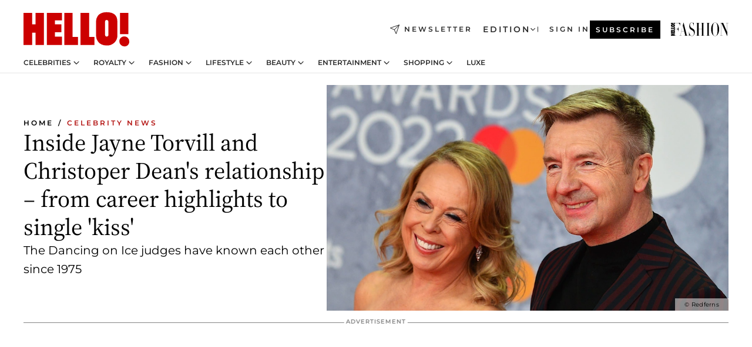

--- FILE ---
content_type: text/html; charset=utf-8
request_url: https://www.hellomagazine.com/celebrities/810996/jayne-torvill-christoper-dean-relationship-career-highlights-single-kiss/
body_size: 40379
content:
<!DOCTYPE html><html lang="en"><head><meta charSet="utf-8" data-next-head=""/><meta name="viewport" content="width=device-width" data-next-head=""/><meta property="mrf:tags" content="ed:1" data-next-head=""/><meta property="mrf:tags" content="otherEdition:" data-next-head=""/><meta property="mrf:tags" content="documentType:story" data-next-head=""/><meta property="mrf:tags" content="publication:HELLO" data-next-head=""/><meta property="mrf:tags" content="articleLength:653" data-next-head=""/><meta property="mrf:tags" content="hasEmbedded:false" data-next-head=""/><meta property="mrf:tags" content="hasRelatedContent:true" data-next-head=""/><meta property="mrf:tags" content="hasRelatedGallery:false" data-next-head=""/><meta property="mrf:tags" content="contentAccess:free" data-next-head=""/><meta property="mrf:tags" content="articleID:810996" data-next-head=""/><meta property="mrf:tags" content="isPremium:false" data-next-head=""/><meta property="mrf:tags" content="internalLinks:9" data-next-head=""/><meta property="mrf:tags" content="externalLinks:0" data-next-head=""/><meta property="mrf:tags" content="numberImages:6" data-next-head=""/><meta property="mrf:tags" content="numberParagraphs:20" data-next-head=""/><meta property="mrf:tags" content="hasPodcast:false" data-next-head=""/><meta property="mrf:tags" content="articleType:article" data-next-head=""/><meta property="mrf:tags" content="contentPurpose:evergreen" data-next-head=""/><meta property="mrf:tags" content="commercialPurpose:" data-next-head=""/><meta property="mrf:tags" content="numberAds:6" data-next-head=""/><meta property="mrf:tags" content="holaPlusOrigin:" data-next-head=""/><meta property="mrf:tags" content="hasVideo:true" data-next-head=""/><meta property="mrf:sections" content="celebrities" data-next-head=""/><meta property="vf:container_id" content="810996" data-next-head=""/><meta property="vf:url" content="https://www.hellomagazine.com/celebrities/810996/jayne-torvill-christoper-dean-relationship-career-highlights-single-kiss/" data-next-head=""/><title data-next-head="">Inside Jayne Torvill and Christoper Dean&#x27;s relationship – from career highlights to single &#x27;kiss&#x27; | HELLO!</title><link rel="canonical" href="https://www.hellomagazine.com/celebrities/810996/jayne-torvill-christoper-dean-relationship-career-highlights-single-kiss/" data-next-head=""/><link rel="alternate" type="application/rss+xml" title="HELLO! RSS CELEBRITIES feed" href="https://www.hellomagazine.com/feeds/rss/any/celebrities/any/50.xml" data-next-head=""/><link rel="amphtml" href="https://www.hellomagazine.com/celebrities/810996/jayne-torvill-christoper-dean-relationship-career-highlights-single-kiss/?viewas=amp" data-next-head=""/><link rel="alternate" href="https://www.hellomagazine.com/celebrities/810996/jayne-torvill-christoper-dean-relationship-career-highlights-single-kiss/" hreflang="en" data-next-head=""/><meta name="title" content="Inside Jayne Torvill and Christoper Dean&#x27;s relationship – from career highlights to single &#x27;kiss&#x27; | HELLO!" data-next-head=""/><meta name="description" content="Jayne Torvill and Christoper Dean are valued judges on Dancing on Ice and with the pair having known each other for close to 50 years their relationship has seen everything – here&#x27;s all you need to know…" data-next-head=""/><meta name="robots" content="max-image-preview:large, max-snippet:-1, max-video-preview:-1" data-next-head=""/><meta name="plantilla" content="Plantilla de noticias (plantilla-noticias.html)" data-next-head=""/><meta property="og:url" content="https://www.hellomagazine.com/celebrities/810996/jayne-torvill-christoper-dean-relationship-career-highlights-single-kiss/" data-next-head=""/><meta property="og:title" content="Inside Jayne Torvill and Christoper Dean&#x27;s relationship – from career highlights to single &#x27;kiss&#x27;" data-next-head=""/><meta property="og:description" content="Jayne Torvill and Christoper Dean are valued judges on Dancing on Ice and with the pair having known each other for close to 50 years their relationship has seen everything – here&#x27;s all you need to know…" data-next-head=""/><meta property="og:article:author" content="https://www.hellomagazine.com/author/matthew-moore/" data-next-head=""/><meta property="og:image" content="https://images.hellomagazine.com/horizon/landscape/66cdbc098b16-christopher-dean-jayne-torvill-brits.jpg?tx=c_fill,w_1200" data-next-head=""/><meta property="og:image:height" content="675" data-next-head=""/><meta property="og:image:width" content="1200" data-next-head=""/><meta property="og:type" content="article" data-next-head=""/><meta property="lang" content="en" data-next-head=""/><meta property="article:modified_time" content="2025-02-02T17:00:00.000Z" data-next-head=""/><meta property="article:published_time" content="2025-02-02T17:00:00.000Z" data-next-head=""/><meta property="article:section" content="Celebrity News" data-next-head=""/><meta property="article:tag" content="Dancing On Ice,Celebrity News,Jayne Torvill,Christopher Dean" data-next-head=""/><meta property="article:publisher" content="https://www.facebook.com/hello/" data-next-head=""/><meta property="fb:app_id" content="115281558857295" data-next-head=""/><meta property="fb:pages" content="89982930077" data-next-head=""/><meta name="dc.title" content="Inside Jayne Torvill and Christoper Dean&#x27;s relationship – from career highlights to single &#x27;kiss&#x27; | HELLO!" data-next-head=""/><meta name="dc.date" content="2025-02-02T17:00:00.000Z" data-next-head=""/><meta name="dc.author" content="Matthew Moore" data-next-head=""/><meta name="twitter:card" content="summary_large_image" data-next-head=""/><meta name="twitter:site" content="@hellomag" data-next-head=""/><meta name="twitter:title" content="Inside Jayne Torvill and Christoper Dean&#x27;s relationship – from career highlights to single &#x27;kiss&#x27;" data-next-head=""/><meta name="twitter:image" content="https://images.hellomagazine.com/horizon/landscape/66cdbc098b16-christopher-dean-jayne-torvill-brits.jpg?tx=c_fill,w_1200" data-next-head=""/><meta name="twitter:description" content="Jayne Torvill and Christoper Dean are valued judges on Dancing on Ice and with the pair having known each other for close to 50 years their relationship has seen everything – here&#x27;s all you need to know…" data-next-head=""/><meta name="twitter:creator" content="@hellomag" data-next-head=""/><meta name="twitter:url" content="https://www.hellomagazine.com/celebrities/810996/jayne-torvill-christoper-dean-relationship-career-highlights-single-kiss/" data-next-head=""/><meta property="og:site_name" content="HELLO!" data-next-head=""/><meta property="fb:admins" content="89982930077" data-next-head=""/><meta property="og:updated_time" content="2025-02-02T17:00:00.000Z" data-next-head=""/><script type="application/ld+json" data-next-head="">[{"@context":"https://schema.org","@type":"NewsArticle","mainEntityOfPage":{"@type":"WebPage","@id":"https://www.hellomagazine.com/celebrities/810996/jayne-torvill-christoper-dean-relationship-career-highlights-single-kiss/","isAccessibleForFree":true},"headline":"Inside Jayne Torvill and Christoper Dean's relationship – from career highlights to single 'kiss'","datePublished":"2025-02-02T17:00:00.000Z","dateModified":"2025-02-02T17:00:00.000Z","copyrightYear":"2025","url":"https://www.hellomagazine.com/celebrities/810996/jayne-torvill-christoper-dean-relationship-career-highlights-single-kiss/","author":[{"@type":"Person","name":"Matthew Moore","url":"https://www.hellomagazine.com/author/matthew-moore/"}],"articleSection":"Celebrity News","inLanguage":"en","license":"","description":"Jayne Torvill and Christoper Dean are valued judges on Dancing on Ice and with the pair having known each other for close to 50 years their relationship has seen everything – here's all you need to know…","keywords":["Dancing On Ice","Celebrity News","Jayne Torvill","Christopher Dean"],"publisher":{"@type":"NewsMediaOrganization","name":"HELLO!","@legalName":"Hello Ltd","url":"https://www.hellomagazine.com/","publishingPrinciples":"https://www.hellomagazine.com/editorial-policy/","logo":{"@type":"ImageObject","url":"https://www.hellomagazine.com/hellocom.png","width":187,"height":60}},"image":[{"@type":"ImageObject","url":"https://images.hellomagazine.com/horizon/landscape/66cdbc098b16-christopher-dean-jayne-torvill-brits.jpg","width":1920,"height":1080},{"@type":"ImageObject","url":"https://images.hellomagazine.com/horizon/square/66cdbc098b16-christopher-dean-jayne-torvill-brits.jpg","width":1080,"height":1080},{"@type":"ImageObject","url":"https://images.hellomagazine.com/horizon/43/66cdbc098b16-christopher-dean-jayne-torvill-brits.jpg","width":1920,"height":1440}]},{"@context":"https://schema.org","@graph":[{"@type":"Organization","@id":"https://www.hellomagazine.com/#organization","url":"https://www.hellomagazine.com/","name":"HELLO!","logo":{"@type":"ImageObject","@id":"https://www.hellomagazine.com/#logo","url":"https://www.hellomagazine.com/hellocom.png","caption":"HELLO!","width":187,"height":60},"image":{"@id":"https://www.hellomagazine.com/#logo"}},{"@type":"WebSite","@id":"https://www.hellomagazine.com/#website","url":"https://www.hellomagazine.com/","name":"HELLO!","publisher":{"@id":"https://www.hellomagazine.com/#organization"}},{"@type":"WebPage","@id":"https://www.hellomagazine.com/celebrities/810996/jayne-torvill-christoper-dean-relationship-career-highlights-single-kiss/#webpage","url":"https://www.hellomagazine.com/celebrities/810996/jayne-torvill-christoper-dean-relationship-career-highlights-single-kiss/","inLanguage":"en","isPartOf":{"@id":"https://www.hellomagazine.com/#website"},"about":{"@id":"https://www.hellomagazine.com/#organization"}}]},{"@context":"https://schema.org","@type":"BreadcrumbList","itemListElement":[{"@type":"ListItem","position":1,"name":"HELLO!","item":{"@id":"https://www.hellomagazine.com/","@type":"CollectionPage"}},{"@type":"ListItem","position":2,"name":"Celebrity News","item":{"@id":"https://www.hellomagazine.com/celebrities/","@type":"CollectionPage"}}]},{"@context":"https://schema.org","@graph":[{"@type":"Organization","url":"https://www.hellomagazine.com/","name":"HELLO!","logo":{"@type":"ImageObject","@id":"https://www.hellomagazine.com/#logo","url":"https://www.hellomagazine.com/hellocom.png","caption":"HELLO!","width":187,"height":60}}]}]</script><link rel="preconnect" href="https://fonts.gstatic.com"/><link rel="preconnect" href="https://securepubads.g.doubleclick.net"/><link rel="preconnect" href="https://api.permutive.com"/><link rel="preconnect" href="https://micro.rubiconproject.com"/><link rel="preconnect" href="https://cdn.jwplayer.com"/><link rel="preconnect" href="https://cdn.privacy-mgmt.com"/><link rel="preconnect" href="https://www.googletagmanager.com"/><link rel="preconnect" href="https://images.hellomagazine.com/horizon/"/><link rel="dns-prefetch" href="https://fonts.gstatic.com"/><link rel="dns-prefetch" href="https://securepubads.g.doubleclick.net"/><link rel="dns-prefetch" href="https://api.permutive.com"/><link rel="dns-prefetch" href="https://micro.rubiconproject.com"/><link rel="dns-prefetch" href="https://cdn.jwplayer.com"/><link rel="dns-prefetch" href="https://cdn.privacy-mgmt.com"/><link rel="dns-prefetch" href="https://www.googletagmanager.com"/><link rel="dns-prefetch" href="https://images.hellomagazine.com/horizon/"/><link rel="dns-prefetch" href="https://ssl.p.jwpcdn.com"/><link rel="dns-prefetch" href="https://www.google-analytics.com"/><script fetchpriority="high" type="text/javascript" src="https://securepubads.g.doubleclick.net/tag/js/gpt.js" async=""></script><link rel="apple-touch-icon" type="image/png" sizes="57x57" href="/apple-touch-icon-57x57.png"/><link rel="apple-touch-icon" type="image/png" sizes="60x60" href="/apple-touch-icon-60x60.png"/><link rel="apple-touch-icon" type="image/png" sizes="72x72" href="/apple-touch-icon-72x72.png"/><link rel="apple-touch-icon" type="image/png" sizes="76x76" href="/apple-touch-icon-76x76.png"/><link rel="apple-touch-icon" type="image/png" sizes="114x114" href="/apple-touch-icon-114x114.png"/><link rel="apple-touch-icon" type="image/png" sizes="120x120" href="/apple-touch-icon-120x120.png"/><link rel="apple-touch-icon" type="image/png" sizes="144x144" href="/apple-touch-icon-144x144.png"/><link rel="apple-touch-icon" type="image/png" sizes="152x152" href="/apple-touch-icon-152x152.png"/><link rel="apple-touch-icon" type="image/png" sizes="180x180" href="/apple-touch-icon-180x180.png"/><link rel="icon" type="image/png" sizes="192x192" href="/favicon-192x192.png"/><link rel="shortcut icon" type="image/png" sizes="32x32" href="/favicon-32x32.png"/><link rel="icon" type="image/png" sizes="16x16" href="/favicon-16x16.png"/><link rel="icon" type="image/x-icon" href="/favicon.ico"/><link rel="shortcut icon" href="/favicon.ico"/><link rel="manifest" href="/site.webmanifest" crossorigin="use-credentials"/><link rel="mask-icon" href="/icons/safari-pinned-tab.svg" color="#cc0000"/><meta name="msapplication-TileColor" content="#cc0000"/><meta name="theme-color" content="#ffffff"/><meta name="version" content="v4.65.1"/><script id="datalayer-script" data-nscript="beforeInteractive">(function() {
						const page = {"documentType":"story","geoBucket":"geo_us","errorStatus":"","publication":"HELLO","subsection":"celebrities","section":"celebrities","cleanURL":"https://www.hellomagazine.com/celebrities/810996/jayne-torvill-christoper-dean-relationship-career-highlights-single-kiss/","canonicalURL":"https://www.hellomagazine.com/celebrities/810996/jayne-torvill-christoper-dean-relationship-career-highlights-single-kiss/","ed":"1","otherEdition":[],"dataSource":"web"};
						const article = {"datePublication":"20250202","author":["Matthew Moore"],"tags":["dancing-on-ice","jayne-torvill","christopher-dean"],"keywords":[],"videoTitle":"WATCH: Christopher Dean speaks out on the Dancing on Ice 'curse'","dateModified":"20250202","videoID":"CbX62phB","videoPlayer":"jwPlayer","videoType":"","videoStyle":"","descriptionURL":"Jayne Torvill and Christoper Dean are valued judges on Dancing on Ice and with the pair having known each other for close to 50 years their relationship has seen everything – here's all you need to know…","contentClassification":"","clientName":"","articleLength":653,"articleTitle":"Inside Jayne Torvill and Christoper Dean's relationship – from career highlights to single 'kiss'","articleHeadline":"Inside Jayne Torvill and Christoper Dean's relationship – from career highlights to single 'kiss'","articleSubtitle":"Jayne Torvill and Christoper Dean are valued judges on Dancing on Ice and with the pair having known each other for close to 50 years their relationship has seen everything – here's all you need to know…","articleID":810996,"externalLinks":0,"numberImages":6,"numberParagraphs":20,"hasVideo":true,"hasEmbedded":false,"internalLinks":9,"hasPodcast":false,"contentPurpose":"evergreen","articleType":"article","isAffiliate":false,"isBranded":false,"isTenancy":false,"isPremium":false,"isOneColumn":false,"contentAccess":"free","holaPlusOrigin":"","hasRelatedContent":true,"hasRelatedGallery":false,"commercialPurpose":[],"campaign":[],"sourceClonedArticle":"","numberAds":6,"primaryImageStyle":"rightAligned169","contentCreation":[],"recirculationBlockType":["link-list","related-news","outbrain","related-news-interlinking","related-content"],"recirculationBlockNumber":5};
						window.dataLayer = window.dataLayer || [];
						if (page) window.dataLayer.push(page);
						if (article) window.dataLayer.push(article);
					})();</script><script id="prebid-create" data-nscript="beforeInteractive">
			window.pbjs = window.pbjs || {};
			window.pbjs.que = window.pbjs.que || [];
		</script><script id="gpt-create" data-nscript="beforeInteractive">
			window.dataLayer = window.dataLayer || [];
			window.googletag = window.googletag || {cmd: []};
			window.adConfig = window.adConfig || {};
			window.adConfig.ads = window.adConfig.ads || [];
			window.adConfig.sraIds = window.adConfig.sraIds || [];
			window.adConfig.adUnit = window.adConfig.adUnit || '';
			window.mappings = window.mappings || {};
			window.pageLevelTargeting = window.pageLevelTargeting || false;
		</script><link rel="preload" href="/_next/static/css/b3c49236a9b515bd.css?dpl=dpl_ANrJoTsqeNRKjv4BjvyHAcMhBwxB" as="style"/><link rel="stylesheet" href="/_next/static/css/b3c49236a9b515bd.css?dpl=dpl_ANrJoTsqeNRKjv4BjvyHAcMhBwxB" data-n-g=""/><link rel="preload" href="/_next/static/css/7829afaba236848f.css?dpl=dpl_ANrJoTsqeNRKjv4BjvyHAcMhBwxB" as="style"/><link rel="stylesheet" href="/_next/static/css/7829afaba236848f.css?dpl=dpl_ANrJoTsqeNRKjv4BjvyHAcMhBwxB" data-n-p=""/><link rel="preload" href="/_next/static/css/afe6d837ce3c2cbc.css?dpl=dpl_ANrJoTsqeNRKjv4BjvyHAcMhBwxB" as="style"/><link rel="stylesheet" href="/_next/static/css/afe6d837ce3c2cbc.css?dpl=dpl_ANrJoTsqeNRKjv4BjvyHAcMhBwxB" data-n-p=""/><noscript data-n-css=""></noscript><script defer="" nomodule="" src="/_next/static/chunks/polyfills-42372ed130431b0a.js?dpl=dpl_ANrJoTsqeNRKjv4BjvyHAcMhBwxB"></script><script src="//applets.ebxcdn.com/ebx.js" async="" id="ebx" defer="" data-nscript="beforeInteractive"></script><script defer="" src="/_next/static/chunks/7565.351a43b9345fbff4.js?dpl=dpl_ANrJoTsqeNRKjv4BjvyHAcMhBwxB"></script><script defer="" src="/_next/static/chunks/3345.335516c2a005971b.js?dpl=dpl_ANrJoTsqeNRKjv4BjvyHAcMhBwxB"></script><script defer="" src="/_next/static/chunks/8325.d01ae17c0bd7e0fb.js?dpl=dpl_ANrJoTsqeNRKjv4BjvyHAcMhBwxB"></script><script defer="" src="/_next/static/chunks/36.8678ed23b899c02e.js?dpl=dpl_ANrJoTsqeNRKjv4BjvyHAcMhBwxB"></script><script defer="" src="/_next/static/chunks/7194.d171233e211c0611.js?dpl=dpl_ANrJoTsqeNRKjv4BjvyHAcMhBwxB"></script><script defer="" src="/_next/static/chunks/747.d3e6bcd8b3547a9e.js?dpl=dpl_ANrJoTsqeNRKjv4BjvyHAcMhBwxB"></script><script defer="" src="/_next/static/chunks/819.9bd4b9b211a0911f.js?dpl=dpl_ANrJoTsqeNRKjv4BjvyHAcMhBwxB"></script><script defer="" src="/_next/static/chunks/6237.fecc108f476cd40f.js?dpl=dpl_ANrJoTsqeNRKjv4BjvyHAcMhBwxB"></script><script defer="" src="/_next/static/chunks/7632.2d60001171e742ed.js?dpl=dpl_ANrJoTsqeNRKjv4BjvyHAcMhBwxB"></script><script defer="" src="/_next/static/chunks/6510.b27b37e3889fe4ef.js?dpl=dpl_ANrJoTsqeNRKjv4BjvyHAcMhBwxB"></script><script defer="" src="/_next/static/chunks/408.dc828eec70943330.js?dpl=dpl_ANrJoTsqeNRKjv4BjvyHAcMhBwxB"></script><script src="/_next/static/chunks/webpack-68667cd4cd7d6c6e.js?dpl=dpl_ANrJoTsqeNRKjv4BjvyHAcMhBwxB" defer=""></script><script src="/_next/static/chunks/framework-87f4787c369d4fa9.js?dpl=dpl_ANrJoTsqeNRKjv4BjvyHAcMhBwxB" defer=""></script><script src="/_next/static/chunks/main-cfa57f3e4d9ae59e.js?dpl=dpl_ANrJoTsqeNRKjv4BjvyHAcMhBwxB" defer=""></script><script src="/_next/static/chunks/pages/_app-b836e88fb7ddc1bd.js?dpl=dpl_ANrJoTsqeNRKjv4BjvyHAcMhBwxB" defer=""></script><script src="/_next/static/chunks/1609-4252f898d0831c6c.js?dpl=dpl_ANrJoTsqeNRKjv4BjvyHAcMhBwxB" defer=""></script><script src="/_next/static/chunks/4223-375e6eabf805e548.js?dpl=dpl_ANrJoTsqeNRKjv4BjvyHAcMhBwxB" defer=""></script><script src="/_next/static/chunks/5397-ce0971c970f87523.js?dpl=dpl_ANrJoTsqeNRKjv4BjvyHAcMhBwxB" defer=""></script><script src="/_next/static/chunks/pages/article/%5B...path%5D-2ea536edef1be7c9.js?dpl=dpl_ANrJoTsqeNRKjv4BjvyHAcMhBwxB" defer=""></script><script src="/_next/static/NOixoqapfUkzdTamzW6op/_buildManifest.js?dpl=dpl_ANrJoTsqeNRKjv4BjvyHAcMhBwxB" defer=""></script><script src="/_next/static/NOixoqapfUkzdTamzW6op/_ssgManifest.js?dpl=dpl_ANrJoTsqeNRKjv4BjvyHAcMhBwxB" defer=""></script></head><body><div id="__next"><a class="skLi-8370a0" href="#hm-main">Skip to main content</a><a class="skLi-8370a0" href="#hm-footer">Skip to footer</a><div class="glide-header he-heWr-13544c1"><header class=" he-theme he-header" id="hm-header" data-no-swipe="true"><div class="he-heMaRoWr-20558d9 hm-container"><div class="he-heToBa-12016a3"><button type="button" class="he-heHaTo-215244d button bu-i-1138ea0" aria-label="Toggle menu" aria-expanded="false" title="Toggle menu"><svg viewBox="0 0 16 13" xmlns="http://www.w3.org/2000/svg" aria-hidden="true" class="hm-icon"><path d="M16 1.5H0V0h16zM16 7H0V5.5h16zm0 5.5H0V11h16z" fill="currentColor" fill-rule="evenodd"></path></svg></button><div class="he-heLoCo-194933f"><a aria-label="HELLO Magazine" class="he-loLi-8311c6 he-link" href="/"><svg viewBox="0 0 182 59" fill="none" xmlns="http://www.w3.org/2000/svg" aria-hidden="true" class="he-loIc-826c03 hm-icon"><path d="M0 1.13h14.9v19.828h5.935V1.13h14.28v55.423h-14.28V35.367H14.9v21.188H0V1.128zm40.27 0h25.934v12.993h-12.21v6.836h11.26v13.68h-11.26v7.4h12.21v14.52H40.271V1.13zm29.91 0h14.28v41.468h9.4v13.954H70.18V1.129zm27.891 0h14.843v41.468h9.297v13.954h-24.14V1.129zm82.445 0h-14.339v36.723h14.339V1.129zm-6.891 57.86a8.83 8.83 0 01-6.137-2.569 8.633 8.633 0 01-2.544-6.089 8.182 8.182 0 01.567-3.236 8.263 8.263 0 011.794-2.764 8.381 8.381 0 012.739-1.858 8.462 8.462 0 013.254-.66 8.436 8.436 0 013.389.568 8.365 8.365 0 012.871 1.869 8.199 8.199 0 012.414 6.208 7.802 7.802 0 01-.434 3.307 7.866 7.866 0 01-1.779 2.833 7.978 7.978 0 01-2.805 1.852 8.05 8.05 0 01-3.329.539zm-30.353-1.59a21.16 21.16 0 01-9.232-1.902 15.565 15.565 0 01-5.603-4.518 17.195 17.195 0 01-3.535-9.85V15.085a15.458 15.458 0 012.781-8.454C130.8 2.231 136.045 0 143.272 0c11.908 0 18.203 5.372 18.203 15.537 0 4.233.058 23.275.17 25.477a17.12 17.12 0 01-1.668 6.547 17.284 17.284 0 01-4.079 5.416 17.522 17.522 0 01-5.867 3.455 17.655 17.655 0 01-6.759.968zm-.052-43.954a2.689 2.689 0 00-2.064.743 2.632 2.632 0 00-.795 2.024v22.824a2.762 2.762 0 00.796 2.164 2.842 2.842 0 002.173.83 3.045 3.045 0 002.031-.935 2.978 2.978 0 00.825-2.06c0-.928-.029-6.228-.055-11.357v-.1c-.026-5.132-.055-10.44-.055-11.358a2.747 2.747 0 00-.841-1.978 2.825 2.825 0 00-2.015-.797z" fill="currentColor"></path></svg><span class="sr-only">Inside Jayne Torvill and Christoper Dean&#x27;s relationship – from career highlights to single &#x27;kiss&#x27;</span></a></div><a class="he-heNeLi-2084f73 he-link" href="https://www.hellomagazine.com/newsletter/"><svg viewBox="0 0 18 18" fill="none" xmlns="http://www.w3.org/2000/svg" aria-hidden="true" class="hm-icon"><path fill-rule="evenodd" clip-rule="evenodd" d="M17.837.163a.556.556 0 010 .786l-9.342 9.343a.556.556 0 01-.787-.787L17.051.163a.556.556 0 01.786 0z" fill="currentColor"></path><path fill-rule="evenodd" clip-rule="evenodd" d="M17.837.163a.556.556 0 01.132.577l-5.914 16.888a.556.556 0 01-1.033.042l-3.288-7.405L.33 6.975a.556.556 0 01.042-1.033L17.26.032a.556.556 0 01.577.13zM2.064 6.528l6.318 2.808a.556.556 0 01.282.283l2.805 6.317 5.068-14.473L2.064 6.528z" fill="currentColor"></path></svg><span class="newsletter-label">Newsletter</span></a><div class="he-heEdSw-2174946 -header he-theme he-edSw-1589d3b" id="edition-switcher"><button type="button" class="he-edSwBu-2225aeb button bu-i-1138ea0" aria-label="Open Edition Switcher" aria-expanded="false" aria-controls="edition-switcher-list-UK-desktop" title="Open Edition Switcher" on="tap:edition-switcher.toggleClass(class=&#x27;editionOpen&#x27;)">Edition<svg width="140" height="90" viewBox="0 0 14 9" fill="none" xmlns="http://www.w3.org/2000/svg" aria-hidden="true" class="he-edSwIc-1982557 hm-icon"><path fill-rule="evenodd" clip-rule="evenodd" d="M7.8 8.43a1 1 0 01-1.415 0L.57 2.615A1 1 0 011.985 1.2l5.107 5.108L12.2 1.2a1 1 0 111.415 1.415L7.8 8.43z" fill="currentColor"></path></svg></button><ul class="he-edSwLi-2001c71" id="edition-switcher-list-UK-desktop" aria-hidden="true"><li><a aria-label="Browse the United Kingdom Edition" class="he-edSwLi-1987a78 he-link" href="/" tabindex="-1">UK</a></li><li><a aria-label="Browse the US Edition" class="he-edSwLi-1987a78 he-link" href="/us/" tabindex="-1">USA</a></li><li><a aria-label="Browse the Canada Edition" class="he-edSwLi-1987a78 he-link" href="/ca/" tabindex="-1">Canada</a></li></ul></div><div class="login-header he-loCo-146800c"><a aria-label="Sign in" class="he-loLi-935396 he-link" href="" rel="nofollow"><span class="he-loLiTe-1356d2a">Sign in</span></a></div><div class="he-suCl-1819162"><a class="-button he-link" href="https://www.hellomagazine.com/subscribe/">Subscribe</a></div></div><div class="he-heNaCo-18413da"><nav class="he-heNa-165781b" aria-label="Primary Header Navigation" id="header-navigation-primary"><ul class="he-naLi-148407d"><li class="he-naIt-1471b6f"><div class="he-naWr-1809e3b" id="header-navigation-primary-link-e2CYoKwt_V"><a class="he-naLa-1552e12 he-naLi-147079d he-link" href="https://www.hellomagazine.com/celebrities/">Celebrities</a><button type="button" class="he-naSuBu-2443568 button bu-i-1138ea0" aria-label="Open Celebrities Submenu" aria-expanded="false" aria-controls="sub-menu-e2CYoKwt_V-primary" on="tap:sub-menu-e2CYoKwt_V-primary.toggleClass(class=&#x27;navigationWrapperOpen&#x27;)"><svg width="140" height="90" viewBox="0 0 14 9" fill="none" xmlns="http://www.w3.org/2000/svg" aria-hidden="true" class="he-naSuIc-2200d8b hm-icon"><path fill-rule="evenodd" clip-rule="evenodd" d="M7.8 8.43a1 1 0 01-1.415 0L.57 2.615A1 1 0 011.985 1.2l5.107 5.108L12.2 1.2a1 1 0 111.415 1.415L7.8 8.43z" fill="currentColor"></path></svg></button><ul class="he-naSu-1807e6f" aria-hidden="true" id="sub-menu-e2CYoKwt_V-primary"><li class="he-naSuIt-2206ba3"><a class="he-suLi-116577e he-link" href="https://www.hellomagazine.com/tags/hello-exclusive/" tabindex="-1">Exclusives &amp; Interviews</a></li><li class="he-naSuIt-2206ba3"><a class="he-suLi-116577e he-link" href="https://www.hellomagazine.com/tags/celebrity-couples/" tabindex="-1">Celebrity couples</a></li><li class="he-naSuIt-2206ba3"><a class="he-suLi-116577e he-link" href="https://www.hellomagazine.com/tags/red-carpet/" tabindex="-1">Red carpet &amp; events</a></li></ul></div></li><li class="he-naIt-1471b6f"><div class="he-naWr-1809e3b" id="header-navigation-primary-link-ez60xykw8a"><a class="he-naLa-1552e12 he-naLi-147079d he-link" href="https://www.hellomagazine.com/royalty/">Royalty</a><button type="button" class="he-naSuBu-2443568 button bu-i-1138ea0" aria-label="Open Royalty Submenu" aria-expanded="false" aria-controls="sub-menu-ez60xykw8a-primary" on="tap:sub-menu-ez60xykw8a-primary.toggleClass(class=&#x27;navigationWrapperOpen&#x27;)"><svg width="140" height="90" viewBox="0 0 14 9" fill="none" xmlns="http://www.w3.org/2000/svg" aria-hidden="true" class="he-naSuIc-2200d8b hm-icon"><path fill-rule="evenodd" clip-rule="evenodd" d="M7.8 8.43a1 1 0 01-1.415 0L.57 2.615A1 1 0 011.985 1.2l5.107 5.108L12.2 1.2a1 1 0 111.415 1.415L7.8 8.43z" fill="currentColor"></path></svg></button><ul class="he-naSu-1807e6f" aria-hidden="true" id="sub-menu-ez60xykw8a-primary"><li class="he-naSuIt-2206ba3"><a class="he-suLi-116577e he-link" href="https://www.hellomagazine.com/tags/king-charles/" tabindex="-1">King Charles III</a></li><li class="he-naSuIt-2206ba3"><a class="he-suLi-116577e he-link" href="https://www.hellomagazine.com/tags/queen-consort-camilla/" tabindex="-1">Queen Consort</a></li><li class="he-naSuIt-2206ba3"><a class="he-suLi-116577e he-link" href="https://www.hellomagazine.com/tags/kate-middleton/" tabindex="-1">Kate Middleton</a></li><li class="he-naSuIt-2206ba3"><a class="he-suLi-116577e he-link" href="https://www.hellomagazine.com/tags/meghan-markle/" tabindex="-1">Meghan Markle</a></li><li class="he-naSuIt-2206ba3"><a class="he-suLi-116577e he-link" href="https://www.hellomagazine.com/tags/prince-william/" tabindex="-1">Prince William</a></li><li class="he-naSuIt-2206ba3"><a class="he-suLi-116577e he-link" href="https://www.hellomagazine.com/tags/prince-harry/" tabindex="-1">Prince Harry</a></li><li class="he-naSuIt-2206ba3"><a class="he-suLi-116577e he-link" href="https://www.hellomagazine.com/tags/prince-george/" tabindex="-1">Prince George</a></li><li class="he-naSuIt-2206ba3"><a class="he-suLi-116577e he-link" href="https://www.hellomagazine.com/tags/princess-charlotte/" tabindex="-1">Princess Charlotte</a></li><li class="he-naSuIt-2206ba3"><a class="he-suLi-116577e he-link" href="https://www.hellomagazine.com/tags/prince-louis/" tabindex="-1">Prince Louis</a></li><li class="he-naSuIt-2206ba3"><a class="he-suLi-116577e he-link" href="https://www.hellomagazine.com/tags/british-royals/" tabindex="-1">British Royals</a></li></ul></div></li><li class="he-naIt-1471b6f"><div class="he-naWr-1809e3b" id="header-navigation-primary-link-eA8HxDD3CD"><a class="he-naLa-1552e12 he-naLi-147079d he-link" href="https://www.hellomagazine.com/fashion/"> Fashion</a><button type="button" class="he-naSuBu-2443568 button bu-i-1138ea0" aria-label="Open  Fashion Submenu" aria-expanded="false" aria-controls="sub-menu-eA8HxDD3CD-primary" on="tap:sub-menu-eA8HxDD3CD-primary.toggleClass(class=&#x27;navigationWrapperOpen&#x27;)"><svg width="140" height="90" viewBox="0 0 14 9" fill="none" xmlns="http://www.w3.org/2000/svg" aria-hidden="true" class="he-naSuIc-2200d8b hm-icon"><path fill-rule="evenodd" clip-rule="evenodd" d="M7.8 8.43a1 1 0 01-1.415 0L.57 2.615A1 1 0 011.985 1.2l5.107 5.108L12.2 1.2a1 1 0 111.415 1.415L7.8 8.43z" fill="currentColor"></path></svg></button><ul class="he-naSu-1807e6f" aria-hidden="true" id="sub-menu-eA8HxDD3CD-primary"><li class="he-naSuIt-2206ba3"><a class="he-suLi-116577e he-link" href="https://www.hellomagazine.com/fashion/news/" tabindex="-1"> Trending Fashion</a></li><li class="he-naSuIt-2206ba3"><a class="he-suLi-116577e he-link" href="https://www.hellomagazine.com/fashion/celebrity-style/" tabindex="-1"> Celebrity Style</a></li><li class="he-naSuIt-2206ba3"><a class="he-suLi-116577e he-link" href="https://www.hellomagazine.com/fashion/royal-style/" tabindex="-1"> Royal Style</a></li></ul></div></li><li class="he-naIt-1471b6f"><div class="he-naWr-1809e3b" id="header-navigation-primary-link-eZFNzHXAF6"><span class="he-naLa-1552e12 he-naLi-147079d"> Lifestyle</span><button type="button" class="he-naSuBu-2443568 button bu-i-1138ea0" aria-label="Open  Lifestyle Submenu" aria-expanded="false" aria-controls="sub-menu-eZFNzHXAF6-primary" on="tap:sub-menu-eZFNzHXAF6-primary.toggleClass(class=&#x27;navigationWrapperOpen&#x27;)"><svg width="140" height="90" viewBox="0 0 14 9" fill="none" xmlns="http://www.w3.org/2000/svg" aria-hidden="true" class="he-naSuIc-2200d8b hm-icon"><path fill-rule="evenodd" clip-rule="evenodd" d="M7.8 8.43a1 1 0 01-1.415 0L.57 2.615A1 1 0 011.985 1.2l5.107 5.108L12.2 1.2a1 1 0 111.415 1.415L7.8 8.43z" fill="currentColor"></path></svg></button><ul class="he-naSu-1807e6f" aria-hidden="true" id="sub-menu-eZFNzHXAF6-primary"><li class="he-naSuIt-2206ba3"><a class="he-suLi-116577e he-link" href="https://www.hellomagazine.com/homes/" tabindex="-1"> Homes</a></li><li class="he-naSuIt-2206ba3"><a class="he-suLi-116577e he-link" href="https://www.hellomagazine.com/cuisine/" tabindex="-1"> Food</a></li><li class="he-naSuIt-2206ba3"><a class="he-suLi-116577e he-link" href="https://www.hellomagazine.com/brides/" tabindex="-1"> Weddings</a></li><li class="he-naSuIt-2206ba3"><a class="he-suLi-116577e he-link" href="https://www.hellomagazine.com/healthandbeauty/mother-and-baby/" tabindex="-1"> Parenting</a></li><li class="he-naSuIt-2206ba3"><a class="he-suLi-116577e he-link" href="https://www.hellomagazine.com/hubs/second-act/" tabindex="-1">Second Act</a></li><li class="he-naSuIt-2206ba3"><a class="he-suLi-116577e he-link" href="https://www.hellomagazine.com/healthandbeauty/health-and-fitness/" tabindex="-1"> Health &amp; Fitness</a></li><li class="he-naSuIt-2206ba3"><a class="he-suLi-116577e he-link" href="https://www.hellomagazine.com/travel/" tabindex="-1"> Travel</a></li></ul></div></li><li class="he-naIt-1471b6f"><div class="he-naWr-1809e3b" id="header-navigation-primary-link-eWbBXUt3gp"><a class="he-naLa-1552e12 he-naLi-147079d he-link" href="https://www.hellomagazine.com/healthandbeauty/"> Beauty</a><button type="button" class="he-naSuBu-2443568 button bu-i-1138ea0" aria-label="Open  Beauty Submenu" aria-expanded="false" aria-controls="sub-menu-eWbBXUt3gp-primary" on="tap:sub-menu-eWbBXUt3gp-primary.toggleClass(class=&#x27;navigationWrapperOpen&#x27;)"><svg width="140" height="90" viewBox="0 0 14 9" fill="none" xmlns="http://www.w3.org/2000/svg" aria-hidden="true" class="he-naSuIc-2200d8b hm-icon"><path fill-rule="evenodd" clip-rule="evenodd" d="M7.8 8.43a1 1 0 01-1.415 0L.57 2.615A1 1 0 011.985 1.2l5.107 5.108L12.2 1.2a1 1 0 111.415 1.415L7.8 8.43z" fill="currentColor"></path></svg></button><ul class="he-naSu-1807e6f" aria-hidden="true" id="sub-menu-eWbBXUt3gp-primary"><li class="he-naSuIt-2206ba3"><a class="he-suLi-116577e he-link" href="https://www.hellomagazine.com/healthandbeauty/makeup/" tabindex="-1"> Makeup</a></li><li class="he-naSuIt-2206ba3"><a class="he-suLi-116577e he-link" href="https://www.hellomagazine.com/healthandbeauty/skincare-and-fragrances/" tabindex="-1"> Skincare</a></li><li class="he-naSuIt-2206ba3"><a class="he-suLi-116577e he-link" href="https://www.hellomagazine.com/healthandbeauty/hair/" tabindex="-1"> Hair</a></li></ul></div></li><li class="he-naIt-1471b6f"><div class="he-naWr-1809e3b" id="header-navigation-primary-link-ezkImQzoLE"><span class="he-naLa-1552e12 he-naLi-147079d">Entertainment</span><button type="button" class="he-naSuBu-2443568 button bu-i-1138ea0" aria-label="Open Entertainment Submenu" aria-expanded="false" aria-controls="sub-menu-ezkImQzoLE-primary" on="tap:sub-menu-ezkImQzoLE-primary.toggleClass(class=&#x27;navigationWrapperOpen&#x27;)"><svg width="140" height="90" viewBox="0 0 14 9" fill="none" xmlns="http://www.w3.org/2000/svg" aria-hidden="true" class="he-naSuIc-2200d8b hm-icon"><path fill-rule="evenodd" clip-rule="evenodd" d="M7.8 8.43a1 1 0 01-1.415 0L.57 2.615A1 1 0 011.985 1.2l5.107 5.108L12.2 1.2a1 1 0 111.415 1.415L7.8 8.43z" fill="currentColor"></path></svg></button><ul class="he-naSu-1807e6f" aria-hidden="true" id="sub-menu-ezkImQzoLE-primary"><li class="he-naSuIt-2206ba3"><a class="he-suLi-116577e he-link" href="https://www.hellomagazine.com/film/" tabindex="-1"> TV &amp; Film</a></li><li class="he-naSuIt-2206ba3"><a class="he-suLi-116577e he-link" href="https://www.hellomagazine.com/tags/music/" tabindex="-1">Music</a></li><li class="he-naSuIt-2206ba3"><a class="he-suLi-116577e he-link" href="https://www.hellomagazine.com/podcasts/" tabindex="-1">Podcasts</a></li></ul></div></li><li class="he-naIt-1471b6f"><div class="he-naWr-1809e3b" id="header-navigation-primary-link-e1vqMkAIui"><a class="he-naLa-1552e12 he-naLi-147079d he-link" href="https://www.hellomagazine.com/shopping/"> Shopping</a><button type="button" class="he-naSuBu-2443568 button bu-i-1138ea0" aria-label="Open  Shopping Submenu" aria-expanded="false" aria-controls="sub-menu-e1vqMkAIui-primary" on="tap:sub-menu-e1vqMkAIui-primary.toggleClass(class=&#x27;navigationWrapperOpen&#x27;)"><svg width="140" height="90" viewBox="0 0 14 9" fill="none" xmlns="http://www.w3.org/2000/svg" aria-hidden="true" class="he-naSuIc-2200d8b hm-icon"><path fill-rule="evenodd" clip-rule="evenodd" d="M7.8 8.43a1 1 0 01-1.415 0L.57 2.615A1 1 0 011.985 1.2l5.107 5.108L12.2 1.2a1 1 0 111.415 1.415L7.8 8.43z" fill="currentColor"></path></svg></button><ul class="he-naSu-1807e6f" aria-hidden="true" id="sub-menu-e1vqMkAIui-primary"><li class="he-naSuIt-2206ba3"><a class="he-suLi-116577e he-link" href="https://www.hellomagazine.com/tags/get-the-look/" tabindex="-1">Get the Look</a></li><li class="he-naSuIt-2206ba3"><a class="he-suLi-116577e he-link" href="https://www.hellomagazine.com/tags/beauty-products/" tabindex="-1">Beauty Products</a></li><li class="he-naSuIt-2206ba3"><a class="he-suLi-116577e he-link" href="https://www.hellomagazine.com/tags/sales/" tabindex="-1">Sales</a></li></ul></div></li><li class="he-naIt-1471b6f"><a class="he-naLi-147079d he-link" href="https://www.hellomagazine.com/hubs/luxe/">LUXE</a></li></ul></nav></div><div class="he-heSuBrLo-18030ca"><a aria-label="" class="he-loLi-8311c6 he-link" href="/hfm/"><svg viewBox="0 0 205 50" fill="none" xmlns="http://www.w3.org/2000/svg" aria-hidden="true" class="he-loIc-826c03 hm-icon"><path d="M204.934 1.98h-8.661c-.088 0-.088.52 0 .52h3.868c.176 0 .264.065.264.26v32.208L186.336 3.15c-.396-.91-.659-1.17-.967-1.17h-9.981c-.088 0-.088.52 0 .52h3.869c.176 0 .264.065.264.26v44.48c0 .195-.088.26-.264.26h-3.869c-.088 0-.088.52 0 .52h8.662c.088 0 .088-.52 0-.52h-3.913c-.176 0-.22-.065-.22-.26V3.02l20.444 45.843c.132.26.44.195.44 0V2.76c0-.195.088-.26.264-.26h3.869c.088 0 .088-.52 0-.52zm-33.181 23.052c0-13.376-6.419-24.155-14.377-24.155-8.31 0-14.333 11.233-14.333 24.155 0 13.312 6.463 24.091 14.333 24.091 7.958 0 14.377-10.779 14.377-24.09zm-5.892 0c0 12.987-1.055 17.987-3.253 21.104-1.407 1.883-3.121 2.533-5.232 2.533-2.023 0-3.781-.65-5.144-2.533-2.199-3.117-3.298-8.117-3.298-21.104 0-11.363 1.099-17.986 3.298-21.168 1.363-1.883 3.121-2.467 5.144-2.467 2.111 0 3.825.584 5.232 2.467 2.198 3.182 3.253 9.805 3.253 21.168zM135.099 47.24V2.76c0-.195.088-.26.264-.26h3.913c.088 0 .088-.52 0-.52h-13.762c-.088 0-.088.52 0 .52h3.869c.176 0 .264.065.264.26v44.48c0 .195-.088.26-.264.26h-3.869c-.088 0-.088.52 0 .52h13.762c.088 0 .088-.52 0-.52h-3.913c-.176 0-.264-.065-.264-.26zm-19.288 0V2.76c0-.195.088-.26.264-.26h3.869c.088 0 .088-.52 0-.52h-13.322c-.088 0-.088.52 0 .52h3.474c.176 0 .263.065.263.26V23.8H98.576V2.76c0-.195.088-.26.264-.26h3.474c.088 0 .088-.52 0-.52H88.992c-.088 0-.088.52 0 .52h3.825c.22 0 .308.065.308.26v44.48c0 .195-.088.26-.308.26h-3.825c-.088 0-.088.52 0 .52h13.322c.088 0 .088-.52 0-.52H98.84c-.176 0-.264-.065-.264-.26V24.318h11.783V47.24c0 .195-.087.26-.263.26h-3.474c-.088 0-.088.52 0 .52h13.322c.088 0 .088-.52 0-.52h-3.869c-.176 0-.264-.065-.264-.26zM67.674 9.578c0-4.48 2.506-8.181 5.98-8.181 3.78 0 7.518 5 7.518 11.168 0 .13.352.13.352 0V1.072c0-.195-.352-.195-.352 0-.088.714-.484 1.558-1.803 1.558-1.978 0-3.385-1.753-5.76-1.753-4.484 0-8.353 5.055-8.353 12.782 0 7.728 3.254 10.974 7.386 13.182 6.771 3.636 9.585 6.828 9.585 13.061 0 4.221-2.726 8.767-7.826 8.767-5.716 0-9.717-9.546-9.717-14.74 0-.195-.307-.195-.307 0v15c0 .194.263.194.307 0 .132-1.17 1.144-2.468 2.419-2.468 1.978 0 4.176 2.662 7.342 2.662 6.947 0 10.596-7.263 10.596-13.691 0-7.923-3.605-10.974-9.277-13.961-5.54-2.922-8.09-7.283-8.09-11.893zM60.968 47.5h-3.737a.382.382 0 01-.352-.26L45.009 1.072a.179.179 0 00-.353 0l-10.684 43.7c-.615 2.533-.703 2.728-1.099 2.728h-3.297c-.088 0-.088.52 0 .52h8.31c.087 0 .087-.52 0-.52h-3.914c-.263 0-.22-.39.352-2.727l3.078-12.468h10.024l3.606 14.935c0 .13-.045.26-.22.26h-4.09c-.087 0-.087.52 0 .52h14.246c.088 0 .088-.52 0-.52zM47.294 31.785H37.49l4.968-20.324 4.836 20.324zM33.151 14.838V2.176c0-.065-.044-.195-.132-.195H15.154v.52h9.512c5.495 0 8.133 6.298 8.133 12.337 0 .195.352.195.352 0zm-12.179 9.285h-6.19v.52h6.19c3.518 0 5.848 3.701 5.848 8.117 0 .13.307.13.307 0V16.007c0-.13-.307-.13-.307 0 0 4.48-2.33 8.116-5.848 8.116zm-2.428 23.384h-3.762v.52h3.762c.088 0 .088-.52 0-.52zM9.608 1.983H.151v3.685h9.457V1.983zm2.904 4.021a2.164 2.164 0 100-4.328 2.164 2.164 0 000 4.328zm-2.023.9H3.394C1.519 6.91 0 8.996 0 11.572c0 2.577 1.522 4.666 3.4 4.666h7.1c2.133 0 3.862-2.089 3.862-4.666 0-2.578-1.73-4.668-3.862-4.668h-.011zm-.454 3.908v.003h.002c.28 0 .509.329.509.734 0 .405-.228.734-.51.734H3.854c-.27 0-.486-.329-.486-.734 0-.405.217-.734.485-.734h.001v-.003h6.182zm3.985 8.486V16.94h-3.415v2.357H.15v3.749h13.87v-3.748zm0 10.852v-6.023h-3.415v2.407H.151v3.616H14.02zm0 4.132v-3.098h-3.614v3.098h-1.64V31.44h-3.66v2.842H3.395v-3.097H.15v6.575h13.87v-3.478zm0 8.41V39.08H.15v3.614h4.956v1.591H.151v3.743H14.02v-3.743H8.766v-1.591h5.254z" fill="currentColor"></path></svg><span class="sr-only">Inside Jayne Torvill and Christoper Dean&#x27;s relationship – from career highlights to single &#x27;kiss&#x27;</span></a></div><div class="he-viNo-223145f viafoura"><vf-tray-trigger></vf-tray-trigger></div></div></header><span id="hm-main"></span></div>    <!-- -->  <div class="all" id="div-outofpage1X1_0" data-position="outofpage" data-refresh-count="0" data-ad-title="ADVERTISEMENT"></div> 
<div class="gc-col-12 gc-row">
 <div class="gc-col-12 gc-row hm-container skin-container" role="main">
  <div class="he-arCo-12511f0 he-ahRi-711fc1  he-theme"><div class="he-maWr-1158355"><div class="he-heWr-1457675"><nav class=" he-theme he-br-11623d5" aria-label="Breadcrumbs"><ul><li class="he-brIt-15618e2"><a aria-label="Home" class="he-link" href="/">Home</a></li><li class="he-brIt-15618e2 he-brItAc-2165a92"><a aria-label="Celebrity News" class="he-link" href="/celebrities/">Celebrity News</a></li></ul></nav><h1 class="he-720f74 he-title">Inside Jayne Torvill and Christoper Dean&#x27;s relationship – from career highlights to single &#x27;kiss&#x27;</h1><hr class="he-boLiUnTi-2077d80"/><h2 class="he-720f74 he-su-8760bf">The Dancing on Ice judges have known each other since 1975</h2><hr class="he-boLi-1053c1d"/></div><div class="he-meWr-1249476"><div class="imCo-14461c5"><img src="https://images.hellomagazine.com/horizon/landscape/66cdbc098b16-christopher-dean-jayne-torvill-brits.jpg" sizes="(min-width:1280px) 730px, (min-width:960px) 45vw, (min-width:768px) 45vw, (min-width:320px) 100vw, 100vw" srcSet="https://images.hellomagazine.com/horizon/landscape/66cdbc098b16-christopher-dean-jayne-torvill-brits.jpg?tx=c_limit,w_960 960w, https://images.hellomagazine.com/horizon/landscape/66cdbc098b16-christopher-dean-jayne-torvill-brits.jpg?tx=c_limit,w_360 360w, https://images.hellomagazine.com/horizon/landscape/66cdbc098b16-christopher-dean-jayne-torvill-brits.jpg?tx=c_limit,w_640 640w" width="1920" height="1080" loading="eager" decoding="async" alt="Jayne Torvill and Christopher Dean at the BRIT Awards" fetchpriority="high" class="image"/><span class="imCr-1233683">&#169; Redferns</span></div></div></div></div>  <div class="-variation-megabanner -style-1 hello-style" data-sticky-megabanner="false" data-ad-title="ADVERTISEMENT"><div class="desktop adCo-11280b3"><div id="div-megabanner_0" data-refresh-count="0"></div></div></div> <!-- --> <!-- --> 
  <div class="gc-col-12 gc-row hm-grid hm-grid__section hm-grid__article">
   <div class="gc-col-8 gc-row hm-grid__content hm-grid__content--article">
    <div class="he-arBy-1351edd  he-theme"><div class="he-arByIn-1859323"><div><div class="he-author  he-theme"><div><img src="https://images.hellomagazine.com/horizon/square/4567b0d222fc-matt.jpg" sizes="(min-width:1360px) 35px, (min-width:320px) 35px, 35px" srcSet="https://images.hellomagazine.com/horizon/square/4567b0d222fc-matt.jpg?tx=c_limit,w_640 640w, https://images.hellomagazine.com/horizon/square/4567b0d222fc-matt.jpg?tx=c_limit,w_160 160w" width="35" height="35" loading="lazy" decoding="async" alt="Matthew Moore" fetchpriority="auto" class="he-auIm-114260e image"/></div><div class="he-auDe-1369079"><a class="he-auNa-104497a link" href="/author/matthew-moore/">Matthew Moore</a><span class="he-pu-97452a">Senior Evening Writer</span></div></div><div class="he-loTi-13508a5 he-loTiWiMa-2368daf he-theme"><span class="he-loTiSp-1752866">February 2, 2025</span><time class="he-loTiTiTa-203339b he-loTiTiTaHi-2621b16" dateTime="2025-02-02T17:00:00.000Z">Feb 2, 2025, 5:00 PM GMT</time></div></div><div class="he-soShWr-2088523"><div id="socialSharing" class="he-soSh-13519cb he-soSh-13519cb he-theme he-soShHo-2417e03"><span class="he-soShLa-1831ff7">Share this:</span><ul class="he-soShLi-1864eac"><li class="he-soShIt-17504d3 -type-whatsapp"><a aria-label="Join our WhatsApp group" class="he-soShLi-1749f81 he-link" href="https://api.whatsapp.com/send?text=https%3A%2F%2Fwww.hellomagazine.com%2Fcelebrities%2F810996%2Fjayne-torvill-christoper-dean-relationship-career-highlights-single-kiss%2F&amp;media=&amp;description=Inside%20Jayne%20Torvill%20and%20Christoper%20Dean&#x27;s%20relationship%20%E2%80%93%20from%20career%20highlights%20to%20single%20&#x27;kiss&#x27;" rel="nofollow" target="_blank"><svg width="18" height="18" viewBox="0 0 18 18" fill="none" xmlns="http://www.w3.org/2000/svg" aria-hidden="true" class="he-soShLiIc-2142828 hm-icon"><path fill-rule="evenodd" clip-rule="evenodd" d="M4.283 1.304A8.93 8.93 0 018.49.01a8.928 8.928 0 11-3.54 16.913L.441 17.992a.347.347 0 01-.417-.409l.947-4.601A8.93 8.93 0 014.283 1.304zm5.773 14.524a6.994 6.994 0 003.816-1.955v-.002a6.99 6.99 0 10-11.18-1.77l.314.605-.582 2.824 2.767-.653.625.312a6.993 6.993 0 004.24.64zm1.475-5.46l1.73.496-.002.002a.646.646 0 01.366.967 2.917 2.917 0 01-1.546 1.348c-1.184.285-3.002.006-5.272-2.112-1.965-1.835-2.485-3.362-2.362-4.573A2.91 2.91 0 015.569 4.78a.646.646 0 011.008.23l.73 1.645a.646.646 0 01-.08.655l-.369.477a.632.632 0 00-.05.698 9.228 9.228 0 002.978 2.626.625.625 0 00.684-.144l.424-.43a.646.646 0 01.637-.169z" fill="currentColor"></path></svg></a></li><li class="he-soShIt-17504d3 -type-facebook"><a aria-label="Follow us on Facebook" class="he-soShLi-1749f81 he-link" href="https://www.facebook.com/sharer/sharer.php?u=https%3A%2F%2Fwww.hellomagazine.com%2Fcelebrities%2F810996%2Fjayne-torvill-christoper-dean-relationship-career-highlights-single-kiss%2F&amp;quote=Inside%20Jayne%20Torvill%20and%20Christoper%20Dean&#x27;s%20relationship%20%E2%80%93%20from%20career%20highlights%20to%20single%20&#x27;kiss&#x27;" rel="nofollow" target="_blank"><svg width="11" height="18" viewBox="0 0 11 18" fill="none" xmlns="http://www.w3.org/2000/svg" aria-hidden="true" class="he-soShLiIc-2142828 hm-icon"><path fill-rule="evenodd" clip-rule="evenodd" d="M10.008 3.132H7.146a.955.955 0 00-.72 1.035v2.06h3.6v2.944h-3.6V18H3.06V9.171H0V6.227h3.06V4.5A4.23 4.23 0 017.025 0h2.974v3.132h.01z" fill="currentColor"></path></svg></a></li><li class="he-soShIt-17504d3 -type-twitter"><a aria-label="Follow us on X" class="he-soShLi-1749f81 he-link" href="https://twitter.com/intent/tweet?text=Inside%20Jayne%20Torvill%20and%20Christoper%20Dean&#x27;s%20relationship%20%E2%80%93%20from%20career%20highlights%20to%20single%20&#x27;kiss&#x27;&amp;url=https%3A%2F%2Fwww.hellomagazine.com%2Fcelebrities%2F810996%2Fjayne-torvill-christoper-dean-relationship-career-highlights-single-kiss%2F" rel="nofollow" target="_blank"><svg width="18" height="18" viewBox="0 0 18 18" fill="none" xmlns="http://www.w3.org/2000/svg" aria-hidden="true" class="he-soShLiIc-2142828 hm-icon"><path d="M10.7 7.8L17.4 0h-1.6L10 6.8 5.4 0H0l7 10.2-7 8.2h1.6l6.1-7.1 4.9 7.1H18L10.7 7.8zm-2.2 2.5l-.7-1-5.6-8.1h2.4l4.6 6.5.7 1 5.9 8.5h-2.4l-4.9-6.9z" fill="currentColor"></path></svg></a></li><li class="he-soShIt-17504d3 -type-pinterest"><a aria-label="Follow us on Pinterest" class="he-soShLi-1749f81 he-link" href="https://www.pinterest.com/pin/create/button/?url=https%3A%2F%2Fwww.hellomagazine.com%2Fcelebrities%2F810996%2Fjayne-torvill-christoper-dean-relationship-career-highlights-single-kiss%2F&amp;media=&amp;description=Inside%20Jayne%20Torvill%20and%20Christoper%20Dean&#x27;s%20relationship%20%E2%80%93%20from%20career%20highlights%20to%20single%20&#x27;kiss&#x27;" rel="nofollow" target="_blank"><svg width="15" height="18" viewBox="0 0 15 18" fill="none" xmlns="http://www.w3.org/2000/svg" aria-hidden="true" class="he-soShLiIc-2142828 hm-icon"><path d="M5.77 11.905C5.295 14.383 4.717 16.76 3.002 18c-.529-3.746.777-6.559 1.384-9.542-1.034-1.736.125-5.232 2.306-4.37 2.685 1.058-2.324 6.455 1.038 7.13 3.51.703 4.944-6.077 2.767-8.281-3.144-3.182-9.155-.072-8.416 4.485.18 1.114 1.333 1.452.46 2.99C.529 9.967-.068 8.383.007 6.272.13 2.815 3.12.397 6.116.06c3.792-.424 7.35 1.388 7.84 4.944.554 4.016-1.71 8.364-5.76 8.05-1.104-.084-1.565-.628-2.426-1.15z" fill="currentColor"></path></svg></a></li><li class="he-soShIt-17504d3 -type-flipboard"><a class="he-soShLi-1749f81 he-link" href="https://share.flipboard.com/bookmarklet/popout?v=2&amp;title=Inside%20Jayne%20Torvill%20and%20Christoper%20Dean&#x27;s%20relationship%20%E2%80%93%20from%20career%20highlights%20to%20single%20&#x27;kiss&#x27;&amp;url=https%3A%2F%2Fwww.hellomagazine.com%2Fcelebrities%2F810996%2Fjayne-torvill-christoper-dean-relationship-career-highlights-single-kiss%2F" rel="nofollow" target="_blank"><svg width="16" height="16" viewBox="0 0 16 16" fill="none" xmlns="http://www.w3.org/2000/svg" aria-hidden="true" class="he-soShLiIc-2142828 hm-icon"><path d="M0 8.16V16h5.216v-5.216l2.605-.02 2.611-.012.013-2.611.019-2.605 2.611-.019 2.605-.013V.32H0v7.84z" fill="currentColor"></path></svg></a></li></ul></div></div></div></div> 
    <div class="gc-col-12 hm-article__body -category-celebrities" style="width:100.0%">
     <div></div><div class="he-boCo-11616d9 ldJsonContent"><p id="eYVcdldFsR" data-wc="30">Fans have always been curious about the relationship between <a class="hm-link he-link" href="https://www.hellomagazine.com/tags/jayne-torvill/" data-mrf-recirculation="article-body-link">Jayne Torvill</a> and <a class="hm-link he-link" href="https://www.hellomagazine.com/tags/christopher-dean/" data-mrf-recirculation="article-body-link">Christopher Dean</a>, who are back on our screens with the new series of <a class="hm-link he-link" href="https://www.hellomagazine.com/tags/dancing-on-ice/" data-mrf-recirculation="article-body-link"><em><span>Dancing on Ice</span></em></a>.</p><p id="esiNF2cPD-K" data-wc="46">The former Olympic champions have<strong> known each other for close to five decades, with their professional relationship starting in 1975</strong>. Their partnership is one of the most successful in ice skating history, with the pair having won nine gold medals during the course of their careers.</p><div class="fr-embedded">
 <div data-wc="100" id="eukwGg2vAU"><div id="eukwGg2vAU"><script type="application/ld+json">{"@context":"https://schema.org","@type":"VideoObject","name":"Christopher Dean On The Dancing On Ice Curse","description":"","uploadDate":"2019-01-17T11:21:11.000Z","duration":"PT36S","contentUrl":"https://cdn.jwplayer.com/videos/CbX62phB-YCnxxetJ.mp4","thumbnailURL":["https://cdn.jwplayer.com/v2/media/CbX62phB/poster.jpg?width=720"],"embedUrl":"https://cdn.jwplayer.com/previews/CbX62phB","publisher":{"@type":"Organization","name":"HELLO! Magazine","logo":{"@type":"ImageObject","url":"https://www.hellomagazine.com/hellocom.png","width":187,"height":60},"sameAs":["https://www.hellomagazine.com"]}}</script><figure class="viPl-1156a89 viPlRe-21701df"><figcaption class="viPlTi-167079e"><span class="viPlStHe-2270db0">Recommended video</span><span class="viPlStTi-2199585">You may also like</span>WATCH: Christopher Dean speaks out on the Dancing on Ice &#x27;curse&#x27;</figcaption></figure></div></div>
</div><p id="ewe1zKjjpd1" data-wc="23">Despite the closeness of their relationship, <strong>romance has never happened between the duo</strong>, with the pair <a class="hm-link he-link" href="https://www.hellomagazine.com/healthandbeauty/mother-and-baby/762316/jayne-torvill-fertility-battle-before-adoption-in-her-40s/" data-mrf-recirculation="article-body-link">starting their own families</a> with other people.</p><div class="fr-embedded">
 <div data-mrf-recirculation="You may also like"><div data-wc="50" id="e_x_NhLu93"><div data-mrf-recirculation="related-content" class="he-reCo-146821e -category-celebrities  he-theme js-rel-content"><h4 class="he-720f74 he-reCoTi-1982b82">You may also like</h4><nav aria-label="Continue reading related articles"><ul class="he-reCoLi-18802bd"><li class="he-reCoIt-186740b"><article class=" he-theme he-card he-caHaLi-10929fc"><div class="he-caMe-890111"><div class="he-caImWr-1630256"><a aria-label="Dancing on Ice&#x27;s Michaela Strachan reveals &#x27;not encouraging&#x27; partner&#x27;s worries" class="he-caLi-80899a he-link" href="/celebrities/809581/dancing-on-ice-michaela-strachan-not-encouraging-partner-worries/"><img src="https://images.hellomagazine.com/horizon/square/34269287fb6b-michaela-strachan-nick-chevallier.jpg" sizes="(min-width:1360px) 88px, 88px" srcSet="https://images.hellomagazine.com/horizon/square/34269287fb6b-michaela-strachan-nick-chevallier.jpg?tx=c_limit,w_160 160w" width="1080" height="1080" loading="lazy" decoding="async" alt="Dancing on Ice&#x27;s Michaela Strachan reveals &#x27;not encouraging&#x27; partner&#x27;s worries" fetchpriority="auto" class="image"/></a></div></div><div class="he-caCo-114145e"><h5 class="he-720f74 he-caTi-924647"><a aria-label="Dancing on Ice&#x27;s Michaela Strachan reveals &#x27;not encouraging&#x27; partner&#x27;s worries" class="he-caLi-80899a he-link" href="/celebrities/809581/dancing-on-ice-michaela-strachan-not-encouraging-partner-worries/">Dancing on Ice&#x27;s Michaela Strachan reveals &#x27;not encouraging&#x27; partner&#x27;s worries</a></h5></div></article></li><li class="he-reCoIt-186740b"><article class=" he-theme he-card he-caHaLi-10929fc"><div class="he-caMe-890111"><div class="he-caImWr-1630256"><a aria-label="Christopher Dean looks so different in epic throwback photo from police career" class="he-caLi-80899a he-link" href="/film/743369/christopher-dean-epic-throwback-photo-police-career/"><img src="https://images.hellomagazine.com/horizon/square/06fcfd3be0dd-christopher-dean-doi.jpg" sizes="(min-width:1360px) 88px, 88px" srcSet="https://images.hellomagazine.com/horizon/square/06fcfd3be0dd-christopher-dean-doi.jpg?tx=c_limit,w_160 160w" width="1080" height="1080" loading="lazy" decoding="async" alt="Christopher Dean looks so different in epic throwback photo from police career" fetchpriority="auto" class="image"/></a></div></div><div class="he-caCo-114145e"><h5 class="he-720f74 he-caTi-924647"><a aria-label="Christopher Dean looks so different in epic throwback photo from police career" class="he-caLi-80899a he-link" href="/film/743369/christopher-dean-epic-throwback-photo-police-career/">Christopher Dean looks so different in epic throwback photo from police career</a></h5></div></article></li><li class="he-reCoIt-186740b"><article class=" he-theme he-card he-caHaLi-10929fc"><div class="he-caMe-890111"><div class="he-caImWr-1630256"><a aria-label="Inside Sir Steve Redgrave&#x27;s secret health battles that could impact Dancing on Ice stint" class="he-caLi-80899a he-link" href="/healthandbeauty/health-and-fitness/749556/dancing-on-ice-steve-redgrave-health-battles-impact/"><img src="https://images.hellomagazine.com/horizon/square/79c2dc4e01b1-steve-redgrave-doi.jpg" sizes="(min-width:1360px) 88px, 88px" srcSet="https://images.hellomagazine.com/horizon/square/79c2dc4e01b1-steve-redgrave-doi.jpg?tx=c_limit,w_160 160w" width="1080" height="1080" loading="lazy" decoding="async" alt="Inside Sir Steve Redgrave&#x27;s secret health battles that could impact Dancing on Ice stint" fetchpriority="auto" class="image"/></a></div></div><div class="he-caCo-114145e"><h5 class="he-720f74 he-caTi-924647"><a aria-label="Inside Sir Steve Redgrave&#x27;s secret health battles that could impact Dancing on Ice stint" class="he-caLi-80899a he-link" href="/healthandbeauty/health-and-fitness/749556/dancing-on-ice-steve-redgrave-health-battles-impact/">Inside Sir Steve Redgrave&#x27;s secret health battles that could impact Dancing on Ice stint</a></h5></div></article></li></ul></nav></div></div></div>
</div><p id="eBPPBVv4fSP" data-wc="11">Here&#x27;s everything you need to know about Jayne and Christopher&#x27;s bond…</p><h2 data-wc="2" id="h2-1lcti4mkj1jlza">First meeting</h2><p id="e_7P9pyBQeE" data-wc="44">Although Christopher and Jayne started skating together in 1975, the pair had previously crossed paths while training with separate partners. Jayne grew up in Nottingham, while Christopher lived on the outskirts of the city, and the pair used the same ice rink to train.</p><div class="fr-embedded">
 <div data-wc="200" id="ejGq_s1L53"><figure class="he-meIm-995f02"><div class="imCo-14461c5"><img src="https://images.hellomagazine.com/horizon/original_aspect_ratio/95210001cbe0-christopher-dean-jayne-torvill-ice-rink.jpg" sizes="(min-width:1360px) 630px, (min-width:960px) 60vw, (min-width:320px) calc(100vw - (var(--page-gutter) * 2)), calc(100vw - (var(--page-gutter) * 2))" srcSet="https://images.hellomagazine.com/horizon/original_aspect_ratio/95210001cbe0-christopher-dean-jayne-torvill-ice-rink.jpg?tx=c_limit,w_960 960w, https://images.hellomagazine.com/horizon/original_aspect_ratio/95210001cbe0-christopher-dean-jayne-torvill-ice-rink.jpg?tx=c_limit,w_640 640w, https://images.hellomagazine.com/horizon/original_aspect_ratio/95210001cbe0-christopher-dean-jayne-torvill-ice-rink.jpg?tx=c_limit,w_360 360w" width="767" height="1024" loading="lazy" decoding="async" alt="Black-and-white photograph of Christopher Dean and Jayne Torvill" fetchpriority="auto" class="image image"/><span class="imCr-1233683">&#169; Ling/Daily Mail/Shutterstock</span></div><figcaption class="he-meImCa-17135c3">The pair&#x27;s professional relationship started in 1975</figcaption></figure></div>
</div><p id="eNwovAmKnvc" data-wc="45">Speaking to<em> Radio Times</em>, Jayne shared: &quot;<strong>My first memory of Chris is seeing him at the ice rink one Saturday afternoon in 1971.</strong> He stood out because he was whizzing around so fast and had blond hair. That&#x27;s when I named him the Blonde Prince.&quot;</p><p id="eEd61Riylx9" data-wc="24">Both Jayne and Christopher weren&#x27;t getting on with their skating partners at the time, leading coach Janet Sawbridge to pair them up in 1975.</p><h2 data-wc="1" id="h2-1lcti4mkj1jlzb">Partnership</h2><p id="e0ga2a3BYAxP" data-wc="43">The couple&#x27;s partnership got off to an incredible start, <strong>with the pair winning the Northern Championships in 1975</strong>. The following year, they made their debut at the British Championships and just missed out on a podium position when they finished in fourth place.</p><p id="e6TOlDM_V99m" data-wc="20">The pair managed third place the following year, before finishing first at the championships in every year that they competed.</p><div class="fr-embedded">
 <div data-wc="75" id="eFM3Avlf2c"><figure class="he-meIm-995f02"><div class="imCo-14461c5"><img src="https://images.hellomagazine.com/horizon/original_aspect_ratio/41612eb9192d-christopher-dean-jayne-torvill-european-championships.jpg" sizes="(min-width:1360px) 630px, (min-width:960px) 60vw, (min-width:320px) calc(100vw - (var(--page-gutter) * 2)), calc(100vw - (var(--page-gutter) * 2))" srcSet="https://images.hellomagazine.com/horizon/original_aspect_ratio/41612eb9192d-christopher-dean-jayne-torvill-european-championships.jpg?tx=c_limit,w_960 960w, https://images.hellomagazine.com/horizon/original_aspect_ratio/41612eb9192d-christopher-dean-jayne-torvill-european-championships.jpg?tx=c_limit,w_640 640w, https://images.hellomagazine.com/horizon/original_aspect_ratio/41612eb9192d-christopher-dean-jayne-torvill-european-championships.jpg?tx=c_limit,w_360 360w" width="1024" height="689" loading="lazy" decoding="async" alt="Jayne Torvill and Christopher Dean on a podium with gold medals holding a bouquet of flowers" fetchpriority="auto" class="image image"/><span class="imCr-1233683">&#169; Colorsport/Shutterstock</span></div><figcaption class="he-meImCa-17135c3">The duo saw early success in their careers</figcaption></figure></div>
</div><p id="esSfjfTvc6Ss" data-wc="31">Jayne and Christopher also won on four occasions at both the European and the World Championships, but <strong>the highlight of their career came in 1984 when they won an Olympic gold</strong>.</p><p id="eEkE385dJrDr" data-wc="18">The couple competed again at the 1994 Winter Olympics, though this time they only secured a bronze medal.</p><div class="fr-embedded">
 <div data-wc="75" id="e6BDn3jrEc"><figure class="he-meIm-995f02"><div class="imCo-14461c5"><img src="https://images.hellomagazine.com/horizon/original_aspect_ratio/23cd3ffb86ec-christopher-dean-jayne-torvill-winter-olympics.jpg" sizes="(min-width:1360px) 630px, (min-width:960px) 60vw, (min-width:320px) calc(100vw - (var(--page-gutter) * 2)), calc(100vw - (var(--page-gutter) * 2))" srcSet="https://images.hellomagazine.com/horizon/original_aspect_ratio/23cd3ffb86ec-christopher-dean-jayne-torvill-winter-olympics.jpg?tx=c_limit,w_960 960w, https://images.hellomagazine.com/horizon/original_aspect_ratio/23cd3ffb86ec-christopher-dean-jayne-torvill-winter-olympics.jpg?tx=c_limit,w_640 640w, https://images.hellomagazine.com/horizon/original_aspect_ratio/23cd3ffb86ec-christopher-dean-jayne-torvill-winter-olympics.jpg?tx=c_limit,w_360 360w" width="1024" height="709" loading="lazy" decoding="async" alt="Christopher Dean and Jayne Torvill skating together" fetchpriority="auto" class="image image"/><span class="imCr-1233683">&#169; Getty Images</span></div><figcaption class="he-meImCa-17135c3">Jayne and Christopher snatched gold at the 1984 Winter Olympics</figcaption></figure></div>
</div><p id="eIcJWHAJluDv" data-wc="36">Although they retired from competitive skating following their Olympic bronze, the pair continued to perform together. However, in 2024 they shared that at the conclusion of the tour in June 2025, they would <a class="hm-link he-link" href="https://www.hellomagazine.com/celebrities/513434/jayne-torvill-and-christopher-dean-announce-retirement-from-skating-details/" data-mrf-recirculation="article-body-link">stop performing together</a>.</p><h2 data-wc="1" id="h2-1lcti4mkj1jlzc">Relationship</h2><p id="e9z1InFM8NyG" data-wc="24">Although Jayne and Christopher have insisted there was never any romance between them, the couple did once share a kiss when they were younger.</p><p id="eOYaPR4dvH9f" data-wc="50">Speaking to <em>Radio Times</em>, Jayne confessed: &quot;<strong>We did actually kiss once – before we were a skating couple</strong>. We were in the back of the bus going to a league match, and it just happened. It was a one-off. We never talked about it afterwards. We laugh about it now.&quot;</p><div class="fr-embedded">
 <div data-wc="75" id="ek9MIkMUc1"><figure class="he-meIm-995f02"><div class="imCo-14461c5"><img src="https://images.hellomagazine.com/horizon/original_aspect_ratio/ef0676d0327d-christoper-dean-jayne-torvill-near-kiss.jpg" sizes="(min-width:1360px) 630px, (min-width:960px) 60vw, (min-width:320px) calc(100vw - (var(--page-gutter) * 2)), calc(100vw - (var(--page-gutter) * 2))" srcSet="https://images.hellomagazine.com/horizon/original_aspect_ratio/ef0676d0327d-christoper-dean-jayne-torvill-near-kiss.jpg?tx=c_limit,w_960 960w, https://images.hellomagazine.com/horizon/original_aspect_ratio/ef0676d0327d-christoper-dean-jayne-torvill-near-kiss.jpg?tx=c_limit,w_640 640w, https://images.hellomagazine.com/horizon/original_aspect_ratio/ef0676d0327d-christoper-dean-jayne-torvill-near-kiss.jpg?tx=c_limit,w_360 360w" width="1024" height="965" loading="lazy" decoding="async" alt="Jayne Torvill and Christoper Dean in a close embrace" fetchpriority="auto" class="image image"/><span class="imCr-1233683">&#169; Getty Images</span></div><figcaption class="he-meImCa-17135c3">The pair admitted to one kiss</figcaption></figure></div>
</div><p id="eNd1-rLZtWoJ" data-wc="30">Christopher told the same publication about their awkwardness in initial training sessions, explaining: &quot;We were very shy with each other. Janet Sawbridge, our coach, made us get into a hold.</p><p id="eHyckcfW-nOv" data-wc="39">&quot;We were standing nose to nose, hip to hip, and there was nowhere to look except at each other. It felt awkward – for a minute. From then on, both of us wanted to make a go of it.&quot;</p><div class="fr-embedded">
 <div data-wc="200" id="e_36-sw0mQ"><figure class="he-meIm-995f02"><div class="imCo-14461c5"><img src="https://images.hellomagazine.com/horizon/original_aspect_ratio/11d233554a10-christoper-dean-jayne-torvill-itv-palooza.jpg" sizes="(min-width:1360px) 630px, (min-width:960px) 60vw, (min-width:320px) calc(100vw - (var(--page-gutter) * 2)), calc(100vw - (var(--page-gutter) * 2))" srcSet="https://images.hellomagazine.com/horizon/original_aspect_ratio/11d233554a10-christoper-dean-jayne-torvill-itv-palooza.jpg?tx=c_limit,w_960 960w, https://images.hellomagazine.com/horizon/original_aspect_ratio/11d233554a10-christoper-dean-jayne-torvill-itv-palooza.jpg?tx=c_limit,w_640 640w, https://images.hellomagazine.com/horizon/original_aspect_ratio/11d233554a10-christoper-dean-jayne-torvill-itv-palooza.jpg?tx=c_limit,w_360 360w" width="683" height="1024" loading="lazy" decoding="async" alt="Jayne Torvill and Christopher Dean smiling together" fetchpriority="auto" class="image image"/><span class="imCr-1233683">&#169; Dave J Hogan/Getty Images</span></div><figcaption class="he-meImCa-17135c3">The pair remain friends to this day</figcaption></figure></div>
</div><p id="eE4HZmB257WW" data-wc="39">On the <em>High Performance</em> podcast, Jayne joked about the secret to their partnership. &quot;<strong>Quite often we get asked, &#x27;What&#x27;s the secret of your friendship, relationship?&#x27;... we never got married</strong>,&quot; she jested, before Christopher added: &quot;Don&#x27;t sleep with each other.&quot;</p><p id="eUeX8jb-pp_Y" data-wc="16">Jayne married Phil Christensen in 1990, and the pair <a class="hm-link he-link" href="https://www.hellomagazine.com/celebrities/20201222103190/who-is-jayne-torvill-husband-parents-children/" data-mrf-recirculation="article-body-link">have two adopted children</a>, Kieran and Jessica.</p><div class="fr-embedded">
 <div data-wc="200" id="eKdcok8-Ov"><figure class="he-meIm-995f02"><div class="imCo-14461c5"><img src="https://images.hellomagazine.com/horizon/original_aspect_ratio/eb5ddfc5db1b-jayne-torvill-daughter.jpg" sizes="(min-width:1360px) 630px, (min-width:960px) 60vw, (min-width:320px) calc(100vw - (var(--page-gutter) * 2)), calc(100vw - (var(--page-gutter) * 2))" srcSet="https://images.hellomagazine.com/horizon/original_aspect_ratio/eb5ddfc5db1b-jayne-torvill-daughter.jpg?tx=c_limit,w_960 960w, https://images.hellomagazine.com/horizon/original_aspect_ratio/eb5ddfc5db1b-jayne-torvill-daughter.jpg?tx=c_limit,w_640 640w, https://images.hellomagazine.com/horizon/original_aspect_ratio/eb5ddfc5db1b-jayne-torvill-daughter.jpg?tx=c_limit,w_360 360w" width="683" height="1024" loading="lazy" decoding="async" alt="Jayne Torvill and her daughter in front of a crowd of people" fetchpriority="auto" class="image image"/><span class="imCr-1233683">&#169; Alan Chapman/Dave Benett/Getty I</span></div><figcaption class="he-meImCa-17135c3">Jayne has a close bond with her children</figcaption></figure></div>
</div><p id="e-W6E4X368Pq" data-wc="37">Christopher, meanwhile, <a class="hm-link he-link" href="https://www.hellomagazine.com/film/20210117104381/dancing-on-ice-christopher-dean-family-life-wife-children/" data-mrf-recirculation="article-body-link">has been married twice</a>, first to<strong> </strong><a class="hm-link he-link" href="https://www.hellomagazine.com/brides/20230205163170/dancing-on-ice-star-christopher-dean-former-marriage-to-olympian-isabelle-duchesnay/" data-mrf-recirculation="article-body-link">ice dancer Isabelle Duchesnay</a>, and secondly to ice skater Jill Trenary, with whom he shares two sons. He&#x27;s currently in a relationship with <em>Dancing on Ice</em> <a class="hm-link he-link" href="https://www.hellomagazine.com/brides/20230212163990/christopher-dean-dancing-on-ice-wife-karen-barber-unmarried/" data-mrf-recirculation="article-body-link">coach Karen Barber</a>.</p><p id="ePks5QrWqWxO" data-wc="24">Reflecting on his current relationship with Jayne, Christopher said: &quot;There is still a romance, though… I love Jayne. But in a passionate friend way.&quot;</p></div><div></div>
    </div> <!-- --> <!-- --> <!-- --> <div id="poool-placement-end-of-article"></div> <!-- --> 
    <div class="gc-col-12 hm-article__tags" style="width:100.0%">
     <div data-no-swipe="true" class=" he-theme he-otTa-945f46"><span class="he-otTaTi-1459be5">Other Topics</span><ul aria-label="Other Topics" class="he-otTaLi-1357904"><li class="he-otTaIt-134463f"><a aria-label="View more Dancing On Ice articles" class="he-otTaLi-13433d1 he-link" href="/tags/dancing-on-ice/">Dancing On Ice</a></li><li class="he-otTaIt-134463f"><a aria-label="View more Jayne Torvill articles" class="he-otTaLi-13433d1 he-link" href="/tags/jayne-torvill/">Jayne Torvill</a></li><li class="he-otTaIt-134463f"><a aria-label="View more Christopher Dean articles" class="he-otTaLi-13433d1 he-link" href="/tags/christopher-dean/">Christopher Dean</a></li></ul></div>
    </div><div></div>
   </div>
   <div class="gc-col-4 gc-row hm-grid__aside">
    <div class="gc-col-12 gc-row js-dwi-sidebar-top">
     <div class="gc-col-12 gc-row hm-sticky-sidebar">
      <div class="-variation-robapaginas -style-1 hello-style" data-sticky-megabanner="false" data-ad-title="ADVERTISEMENT"><div class="desktop adCo-11280b3"><div id="div-robapaginas_0" data-refresh-count="0"></div></div></div> <!-- --> <!-- --> <!-- -->
     </div>
    </div>
    <div class="gc-col-12 gc-row hm-sticky-sidebar">
     <div id="sidebarfiller"></div><div class="-variation-robamid -style-1 hello-style" data-sticky-megabanner="false" data-ad-title="ADVERTISEMENT"><div class="desktop adCo-11280b3"><div id="div-robamid_0" data-refresh-count="0"></div></div></div><div class="-variation-robainferior -style-1 hello-style" data-sticky-megabanner="false" data-ad-title="ADVERTISEMENT"><div class="desktop adCo-11280b3"><div id="div-robainferior_0" data-refresh-count="0"></div></div></div>
    </div>
   </div>
  </div><div class="-variation-bannerinferior -style-1 hello-style" data-sticky-megabanner="false" data-ad-title="ADVERTISEMENT"><div class="desktop adCo-11280b3"><div id="div-bannerinferior_0" data-refresh-count="0"></div></div></div> 
  <div class="gc-col-12 hm-more-about" style="width:100.0%">
   <div data-mrf-recirculation="More Celebrity News"><section data-mrf-recirculation="related-news" class="he-re-1396195 he--s-s-700f0c -category-celebrities" aria-label="More Celebrity News"><div class="he-reBa-2420469"><div class="no-line he-blTi-1037b62"><div class="he-blTiBl-1528d1e"><div class="he-blTiTi-15516ef"><span class="he-720f74 he-blTiHe-17253e0">More Celebrity News</span></div><a aria-label="See more Celebrity News" class="he-blTiViAl-1729614 he-link" href="/celebrities/">See more<svg width="11" height="18" viewBox="0 0 11 18" fill="none" xmlns="http://www.w3.org/2000/svg" aria-hidden="true" class="hm-icon"><path d="M4.629 9L0 18l10.8-9L0 0l4.629 9z" fill="currentColor" fill-rule="evenodd"></path></svg></a></div></div><div class="he-reCo-2127550"><article class=" he-theme he-card he-caHaLi-10929fc"><div class="he-caMe-890111"><div class="he-caImWr-1630256"><a aria-label="Meet the stars featured in New Year Honours list for 2025 – including a Wicked actress" class="he-caLi-80899a he-link" href="/celebrities/875199/new-year-honours-list-revealed-idris-elba-warwick-davis/"><img src="https://images.hellomagazine.com/horizon/square/b65e064e6db8-new-year-honours-2025.jpg" sizes="(min-width:1360px) 333px, (min-width:1280px) 24vw, (min-width:960px) 20vw, (min-width:768px) 15vw, (min-width:320px) null, " srcSet="https://images.hellomagazine.com/horizon/square/b65e064e6db8-new-year-honours-2025.jpg?tx=c_limit,w_360 360w, https://images.hellomagazine.com/horizon/square/b65e064e6db8-new-year-honours-2025.jpg?tx=c_limit,w_640 640w" width="1080" height="1080" loading="lazy" decoding="async" alt="Meet the stars featured in New Year Honours list for 2025 – including a Wicked actress" fetchpriority="auto" class="image"/></a></div></div><div class="he-caCo-114145e"><h5 class="he-720f74 he-caTi-924647"><div class="icTe-846e52 he-caTiIc-1317a39"><svg xmlns="http://www.w3.org/2000/svg" width="200" height="170" viewBox="0 0 20 17" fill="none" aria-hidden="true" class="icTeIc-1239df0 gallery-icon hm-icon"><path fill="currentColor" stroke="currentColor" stroke-width="0.1" d="M17.435 2.37L5.503 1.017a1.64 1.64 0 00-1.29.372 1.66 1.66 0 00-.633 1.136l-.218 1.792h-.677A1.756 1.756 0 001 6.13v8.933a1.66 1.66 0 001.616 1.704h12.065a1.794 1.794 0 001.835-1.704v-.35c.298-.057.58-.176.83-.349.354-.298.58-.72.634-1.18l1.01-8.872a1.77 1.77 0 00-1.556-1.941zm-1.79 12.693a.92.92 0 01-.961.83h-12a.787.787 0 01-.807-.763v-1.683l3.386-2.487a1.05 1.05 0 011.355.065L9 13.123c.362.304.817.473 1.29.48a1.99 1.99 0 001.049-.283l4.306-2.492v4.242-.007zm0-5.267l-4.765 2.78a1.11 1.11 0 01-1.294-.109l-2.404-2.12a1.945 1.945 0 00-2.424-.088l-2.882 2.1v-6.23a.882.882 0 01.808-.938h11.998a1.01 1.01 0 01.961.939V9.8l.002-.005zm2.47-5.603v.009l-1.026 8.872a.744.744 0 01-.284.59c-.088.088-.284.131-.284.175v-7.71a1.88 1.88 0 00-1.836-1.817H4.233l.202-1.7c.043-.222.158-.422.328-.57a1.01 1.01 0 01.656-.174l11.907 1.378a.875.875 0 01.787.952l.003-.005z"></path></svg></div><a aria-label="Meet the stars featured in New Year Honours list for 2025 – including a Wicked actress" class="he-caLi-80899a he-link" href="/celebrities/875199/new-year-honours-list-revealed-idris-elba-warwick-davis/">Meet the stars featured in New Year Honours list for 2025 – including a Wicked actress</a></h5><span class="he-caSu-1254304"><span class="">Lionesses manager Sarina Wiegman, Wicked actress Cynthia Erivo, and The Thursday Murder Club writer Richard Osman are all being honoured</span></span></div></article><article class="minicardDWI acdwi-sponsored-highlight he-theme he-card acdwi-sponsored-highlight he-caHaLi-10929fc"><div class="he-caMe-890111"><div class="he-caImWr-1630256"><a aria-label="We’ve found a winter skincare duo that&#x27;s clinically proven to target dryness and the look of wrinkles" class="he-caLi-80899a he-link" href="http://pubads.g.doubleclick.net/gampad/clk?id=7173936173&amp;iu=/87824813/Hellomagazine/button" rel="nofollow"><img src="https://images.hellomagazine.com/horizon/square/1e1b0cac7e50-loreal-header-1.jpg" sizes="(min-width:1360px) 333px, (min-width:1280px) 24vw, (min-width:960px) 20vw, (min-width:768px) 15vw, (min-width:320px) null, " srcSet="https://images.hellomagazine.com/horizon/square/1e1b0cac7e50-loreal-header-1.jpg?tx=c_limit,w_360 360w, https://images.hellomagazine.com/horizon/square/1e1b0cac7e50-loreal-header-1.jpg?tx=c_limit,w_640 640w" width="1080" height="1080" loading="lazy" decoding="async" alt="We’ve found a winter skincare duo that&#x27;s clinically proven to target dryness and the look of wrinkles" fetchpriority="auto" class="image"/></a></div></div><div class="he-caCo-114145e"><h5 class="he-720f74 he-caTi-924647"><a aria-label="We’ve found a winter skincare duo that&#x27;s clinically proven to target dryness and the look of wrinkles" class="he-caLi-80899a he-link" href="http://pubads.g.doubleclick.net/gampad/clk?id=7173936173&amp;iu=/87824813/Hellomagazine/button" rel="nofollow">We’ve found a winter skincare duo that&#x27;s clinically proven to target dryness and the look of wrinkles</a></h5><span class="he-caSu-1254304"><span class="">One of the products was curated with mature and menopausal skin in mind – perfect for complexions struggling amid midlife changes</span></span></div></article><article class=" he-theme he-card he-caHaLi-10929fc"><div class="he-caMe-890111"><div class="he-caImWr-1630256"><a aria-label="The Bangles singer Susanna Hoffs looks incredibly fresh-faced as she turns 67" class="he-caLi-80899a he-link" href="/celebrities/878521/bangles-singer-susanna-hoffs-looks-incredible-as-she-turns-67/"><img src="https://images.hellomagazine.com/horizon/square/5ac1f8fbea97-gettyimages-1468251930.jpg" sizes="(min-width:1360px) 333px, (min-width:1280px) 24vw, (min-width:960px) 20vw, (min-width:768px) 15vw, (min-width:320px) null, " srcSet="https://images.hellomagazine.com/horizon/square/5ac1f8fbea97-gettyimages-1468251930.jpg?tx=c_limit,w_360 360w, https://images.hellomagazine.com/horizon/square/5ac1f8fbea97-gettyimages-1468251930.jpg?tx=c_limit,w_640 640w" width="1080" height="1080" loading="lazy" decoding="async" alt="The Bangles singer Susanna Hoffs looks incredibly fresh-faced as she turns 67" fetchpriority="auto" class="image"/></a></div></div><div class="he-caCo-114145e"><h5 class="he-720f74 he-caTi-924647"><a aria-label="The Bangles singer Susanna Hoffs looks incredibly fresh-faced as she turns 67" class="he-caLi-80899a he-link" href="/celebrities/878521/bangles-singer-susanna-hoffs-looks-incredible-as-she-turns-67/">The Bangles singer Susanna Hoffs looks incredibly fresh-faced as she turns 67</a></h5><span class="he-caSu-1254304"><span class="">The star marked her 67th birthday with a makeup-free message of gratitude, reflecting on music, creativity and why she still feels inspired decades into her career.</span></span></div></article><article class=" he-theme he-card he-caHaLi-10929fc"><div class="he-caMe-890111"><div class="he-caImWr-1630256"><a aria-label="Aryna Sabalenka turns heads as she jets in for the Australian Open" class="he-caLi-80899a he-link" href="/celebrities/878519/aryna-sabalenka-turns-heads-as-she-jets-in-for-the-australian-open/"><img src="https://images.hellomagazine.com/horizon/square/1258857630e3-gettyimages-2253836000.jpg" sizes="(min-width:1360px) 333px, (min-width:1280px) 24vw, (min-width:960px) 20vw, (min-width:768px) 15vw, (min-width:320px) null, " srcSet="https://images.hellomagazine.com/horizon/square/1258857630e3-gettyimages-2253836000.jpg?tx=c_limit,w_360 360w, https://images.hellomagazine.com/horizon/square/1258857630e3-gettyimages-2253836000.jpg?tx=c_limit,w_640 640w" width="1080" height="1080" loading="lazy" decoding="async" alt="Aryna Sabalenka turns heads as she jets in for the Australian Open" fetchpriority="auto" class="image"/></a></div></div><div class="he-caCo-114145e"><h5 class="he-720f74 he-caTi-924647"><a aria-label="Aryna Sabalenka turns heads as she jets in for the Australian Open" class="he-caLi-80899a he-link" href="/celebrities/878519/aryna-sabalenka-turns-heads-as-she-jets-in-for-the-australian-open/">Aryna Sabalenka turns heads as she jets in for the Australian Open</a></h5><span class="he-caSu-1254304"><span class="">The world No.1 has arrived in Melbourne for the Australian Open, turning heads as she prepares for another strong Grand Slam campaign.</span></span></div></article><article class=" he-theme he-card he-caHaLi-10929fc"><div class="he-caMe-890111"><div class="he-caImWr-1630256"><a aria-label="Late Nickelodeon star Kianna Underwood&#x27;s father posts heartbreaking update after hit-and-run death" class="he-caLi-80899a he-link" href="/celebrities/878515/late-nickelodeon-stars-father-heartbreaking-update-after-hit-and-run-death/"><img src="https://images.hellomagazine.com/horizon/square/b8cd9fd36fe5-kianna-underwood.jpg" sizes="(min-width:1360px) 333px, (min-width:1280px) 24vw, (min-width:960px) 20vw, (min-width:768px) 15vw, (min-width:320px) null, " srcSet="https://images.hellomagazine.com/horizon/square/b8cd9fd36fe5-kianna-underwood.jpg?tx=c_limit,w_360 360w, https://images.hellomagazine.com/horizon/square/b8cd9fd36fe5-kianna-underwood.jpg?tx=c_limit,w_640 640w" width="1080" height="1080" loading="lazy" decoding="async" alt="Late Nickelodeon star Kianna Underwood&#x27;s father posts heartbreaking update after hit-and-run death" fetchpriority="auto" class="image"/></a></div></div><div class="he-caCo-114145e"><h5 class="he-720f74 he-caTi-924647"><a aria-label="Late Nickelodeon star Kianna Underwood&#x27;s father posts heartbreaking update after hit-and-run death" class="he-caLi-80899a he-link" href="/celebrities/878515/late-nickelodeon-stars-father-heartbreaking-update-after-hit-and-run-death/">Late Nickelodeon star Kianna Underwood&#x27;s father posts heartbreaking update after hit-and-run death</a></h5><span class="he-caSu-1254304"><span class="">&#x27;Did anyone try to comfort my baby as she [lay] dying in the street alone?&#x27; wrote Kianna&#x27;s father Anthony</span></span></div></article><article class=" he-theme he-card he-caHaLi-10929fc"><div class="he-caMe-890111"><div class="he-caImWr-1630256"><a aria-label="Exclusive: Gerard Butler leads the guest list at Piper-Heidsieck&#x27;s Australian Open soirée" class="he-caLi-80899a he-link" href="/celebrities/878513/exclusive-gerard-butler-leads-the-guest-list-at-piper-heidsiecks-australian-open-soiree/"><img src="https://images.hellomagazine.com/horizon/square/b892b599fad8-copy-of-photo-crops-10.jpg" sizes="(min-width:1360px) 333px, (min-width:1280px) 24vw, (min-width:960px) 20vw, (min-width:768px) 15vw, (min-width:320px) null, " srcSet="https://images.hellomagazine.com/horizon/square/b892b599fad8-copy-of-photo-crops-10.jpg?tx=c_limit,w_360 360w, https://images.hellomagazine.com/horizon/square/b892b599fad8-copy-of-photo-crops-10.jpg?tx=c_limit,w_640 640w" width="1080" height="1080" loading="lazy" decoding="async" alt="Exclusive: Gerard Butler leads the guest list at Piper-Heidsieck&#x27;s Australian Open soirée" fetchpriority="auto" class="image"/></a></div></div><div class="he-caCo-114145e"><h5 class="he-720f74 he-caTi-924647"><div class="icTe-846e52 he-caTiIc-1317a39"><svg xmlns="http://www.w3.org/2000/svg" width="200" height="170" viewBox="0 0 20 17" fill="none" aria-hidden="true" class="icTeIc-1239df0 gallery-icon hm-icon"><path fill="currentColor" stroke="currentColor" stroke-width="0.1" d="M17.435 2.37L5.503 1.017a1.64 1.64 0 00-1.29.372 1.66 1.66 0 00-.633 1.136l-.218 1.792h-.677A1.756 1.756 0 001 6.13v8.933a1.66 1.66 0 001.616 1.704h12.065a1.794 1.794 0 001.835-1.704v-.35c.298-.057.58-.176.83-.349.354-.298.58-.72.634-1.18l1.01-8.872a1.77 1.77 0 00-1.556-1.941zm-1.79 12.693a.92.92 0 01-.961.83h-12a.787.787 0 01-.807-.763v-1.683l3.386-2.487a1.05 1.05 0 011.355.065L9 13.123c.362.304.817.473 1.29.48a1.99 1.99 0 001.049-.283l4.306-2.492v4.242-.007zm0-5.267l-4.765 2.78a1.11 1.11 0 01-1.294-.109l-2.404-2.12a1.945 1.945 0 00-2.424-.088l-2.882 2.1v-6.23a.882.882 0 01.808-.938h11.998a1.01 1.01 0 01.961.939V9.8l.002-.005zm2.47-5.603v.009l-1.026 8.872a.744.744 0 01-.284.59c-.088.088-.284.131-.284.175v-7.71a1.88 1.88 0 00-1.836-1.817H4.233l.202-1.7c.043-.222.158-.422.328-.57a1.01 1.01 0 01.656-.174l11.907 1.378a.875.875 0 01.787.952l.003-.005z"></path></svg></div><a aria-label="Exclusive: Gerard Butler leads the guest list at Piper-Heidsieck&#x27;s Australian Open soirée" class="he-caLi-80899a he-link" href="/celebrities/878513/exclusive-gerard-butler-leads-the-guest-list-at-piper-heidsiecks-australian-open-soiree/">Exclusive: Gerard Butler leads the guest list at Piper-Heidsieck&#x27;s Australian Open soirée</a></h5><span class="he-caSu-1254304"><span class="">From actors to fashion designers, models to tennis WAGs, HELLO! was inside Piper-Heidsieck&#x27;s most exclusive Australian Open experience – complete with champagne, cabaret and courtside seats.</span></span></div></article><article class=" he-theme he-card he-caHaLi-10929fc"><div class="he-caMe-890111"><div class="he-caImWr-1630256"><a aria-label="Perrie Edwards and Alex Oxlade-Chamberlain welcome second child – see picture" class="he-caLi-80899a he-link" href="/celebrities/878488/perrie-edwards-alex-oxlade-chamberlain-second-child-picture/"><img src="https://images.hellomagazine.com/horizon/square/53cbcd0b7efd-gettyimages-1822246501.jpg" sizes="(min-width:1360px) 333px, (min-width:1280px) 24vw, (min-width:960px) 20vw, (min-width:768px) 15vw, (min-width:320px) null, " srcSet="https://images.hellomagazine.com/horizon/square/53cbcd0b7efd-gettyimages-1822246501.jpg?tx=c_limit,w_360 360w, https://images.hellomagazine.com/horizon/square/53cbcd0b7efd-gettyimages-1822246501.jpg?tx=c_limit,w_640 640w" width="1080" height="1080" loading="lazy" decoding="async" alt="Perrie Edwards and Alex Oxlade-Chamberlain welcome second child – see picture" fetchpriority="auto" class="image"/></a></div></div><div class="he-caCo-114145e"><h5 class="he-720f74 he-caTi-924647"><a aria-label="Perrie Edwards and Alex Oxlade-Chamberlain welcome second child – see picture" class="he-caLi-80899a he-link" href="/celebrities/878488/perrie-edwards-alex-oxlade-chamberlain-second-child-picture/">Perrie Edwards and Alex Oxlade-Chamberlain welcome second child – see picture</a></h5><span class="he-caSu-1254304"><span class="">Little Mix member Perrie Edwards and her footballer fiancé Alex Oxlade-Chamberlain revealed the birth of their second child together on 17 January</span></span></div></article><article class=" he-theme he-card he-caHaLi-10929fc"><div class="he-caMe-890111"><div class="he-caImWr-1630256"><a aria-label="Inside the life of former Nickelodeon child star Kianna Underwood who died at 33" class="he-caLi-80899a he-link" href="/us/878486/nickelodeon-child-star-kianna-underwood-dead-33-accident-life/"><img src="https://images.hellomagazine.com/horizon/square/30cfa649af21-kianna-underwood-kca.jpg" sizes="(min-width:1360px) 333px, (min-width:1280px) 24vw, (min-width:960px) 20vw, (min-width:768px) 15vw, (min-width:320px) null, " srcSet="https://images.hellomagazine.com/horizon/square/30cfa649af21-kianna-underwood-kca.jpg?tx=c_limit,w_360 360w, https://images.hellomagazine.com/horizon/square/30cfa649af21-kianna-underwood-kca.jpg?tx=c_limit,w_640 640w" width="1080" height="1080" loading="lazy" decoding="async" alt="Inside the life of former Nickelodeon child star Kianna Underwood who died at 33" fetchpriority="auto" class="image"/></a></div></div><div class="he-caCo-114145e"><h5 class="he-720f74 he-caTi-924647"><div class="icTe-846e52 he-caTiIc-1317a39"><svg xmlns="http://www.w3.org/2000/svg" width="200" height="170" viewBox="0 0 20 17" fill="none" aria-hidden="true" class="icTeIc-1239df0 gallery-icon hm-icon"><path fill="currentColor" stroke="currentColor" stroke-width="0.1" d="M17.435 2.37L5.503 1.017a1.64 1.64 0 00-1.29.372 1.66 1.66 0 00-.633 1.136l-.218 1.792h-.677A1.756 1.756 0 001 6.13v8.933a1.66 1.66 0 001.616 1.704h12.065a1.794 1.794 0 001.835-1.704v-.35c.298-.057.58-.176.83-.349.354-.298.58-.72.634-1.18l1.01-8.872a1.77 1.77 0 00-1.556-1.941zm-1.79 12.693a.92.92 0 01-.961.83h-12a.787.787 0 01-.807-.763v-1.683l3.386-2.487a1.05 1.05 0 011.355.065L9 13.123c.362.304.817.473 1.29.48a1.99 1.99 0 001.049-.283l4.306-2.492v4.242-.007zm0-5.267l-4.765 2.78a1.11 1.11 0 01-1.294-.109l-2.404-2.12a1.945 1.945 0 00-2.424-.088l-2.882 2.1v-6.23a.882.882 0 01.808-.938h11.998a1.01 1.01 0 01.961.939V9.8l.002-.005zm2.47-5.603v.009l-1.026 8.872a.744.744 0 01-.284.59c-.088.088-.284.131-.284.175v-7.71a1.88 1.88 0 00-1.836-1.817H4.233l.202-1.7c.043-.222.158-.422.328-.57a1.01 1.01 0 01.656-.174l11.907 1.378a.875.875 0 01.787.952l.003-.005z"></path></svg></div><a aria-label="Inside the life of former Nickelodeon child star Kianna Underwood who died at 33" class="he-caLi-80899a he-link" href="/us/878486/nickelodeon-child-star-kianna-underwood-dead-33-accident-life/">Inside the life of former Nickelodeon child star Kianna Underwood who died at 33</a></h5><span class="he-caSu-1254304"><span class="">Kianna Underwood was best known for her turns in Nickelodeon shows like All That and Little Bill as a child star, and tragically passed away in Brooklyn, New York</span></span></div></article></div></div></section></div>
  </div> <div><div data-mrf-recirculation="outbrain" class="ou-868f8a OUTBRAIN" data-src="https://www.hellomagazine.com/celebrities/810996/jayne-torvill-christoper-dean-relationship-career-highlights-single-kiss/" data-widget-id="AR_23"></div></div> <div data-mrf-recirculation="Read More"><section data-mrf-recirculation="" class="he-re-1396195 he--s-s-7011b7 -category-celebrities he-seIn-1589a3d" aria-label="Read More"><div class="he-reBa-2420469"><div class="-background-grey with-line he-blTi-1037b62"><div class="he-blTiBl-1528d1e"><div class="he-blTiTi-15516ef"><span class="he-720f74 he-blTiHe-17253e0">Read More</span></div></div></div><div class="he-reCo-2127550"><article class=" he-theme he-card he-caHaLi-10929fc -no-image"><div class="he-caCo-114145e"><h5 class="he-720f74 he-caTi-924647"><a aria-label="Inside Jayne Torvill&#x27;s life away from the screen – from private husband to adopted children" class="he-caLi-80899a he-link" href="/celebrities/20201222103190/who-is-jayne-torvill-husband-parents-children/">Inside Jayne Torvill&#x27;s life away from the screen – from private husband to adopted children</a></h5></div></article><article class=" he-theme he-card he-caHaLi-10929fc -no-image"><div class="he-caCo-114145e"><h5 class="he-720f74 he-caTi-924647"><a aria-label="Torvill and Dean announce retirement from skating - details" class="he-caLi-80899a he-link" href="/celebrities/513434/jayne-torvill-and-christopher-dean-announce-retirement-from-skating-details/">Torvill and Dean announce retirement from skating - details</a></h5></div></article><article class=" he-theme he-card he-caHaLi-10929fc -no-image"><div class="he-caCo-114145e"><h5 class="he-720f74 he-caTi-924647"><a aria-label="Phillip Schofield makes cheeky attempt at multitasking during Dancing on Ice finale" class="he-caLi-80899a he-link" href="/celebrities/20220328136578/phillip-schofield-real-reason-distracted-by-phone-dancing-on-ice-final/">Phillip Schofield makes cheeky attempt at multitasking during Dancing on Ice finale</a></h5></div></article><article class=" he-theme he-card he-caHaLi-10929fc -no-image"><div class="he-caCo-114145e"><h5 class="he-720f74 he-caTi-924647"><a aria-label="Dancing on Ice star Christopher Dean shares incredibly rare photo of his youngest son" class="he-caLi-80899a he-link" href="/celebrities/20210907121123/christopher-dean-rare-photo-son-sam/">Dancing on Ice star Christopher Dean shares incredibly rare photo of his youngest son</a></h5></div></article></div></div></section></div>
 </div>
</div> <div class="sticky100 he-stElMo-1977d71"><div class="he-stElBa-2401fc4 he--white"><button type="button" class="he-stElCl-1879bac he--right he-stElHi-1755350" aria-label="Close banner" title="Close banner">✕</button></div></div><div></div><footer id="hm-footer" class="he-footer" aria-label="Footer"><div class="he-foRo-9676d8 he-foRoPr-170716c"><div class="he-foLoCo-1987fd2"><a aria-label="HELLO Magazine" class="he-foLoLi-1454e31 he-link" href="/"><svg viewBox="0 0 182 59" fill="none" xmlns="http://www.w3.org/2000/svg" aria-hidden="true" class="he-foLo-1056293 hm-icon"><path d="M0 1.13h14.9v19.828h5.935V1.13h14.28v55.423h-14.28V35.367H14.9v21.188H0V1.128zm40.27 0h25.934v12.993h-12.21v6.836h11.26v13.68h-11.26v7.4h12.21v14.52H40.271V1.13zm29.91 0h14.28v41.468h9.4v13.954H70.18V1.129zm27.891 0h14.843v41.468h9.297v13.954h-24.14V1.129zm82.445 0h-14.339v36.723h14.339V1.129zm-6.891 57.86a8.83 8.83 0 01-6.137-2.569 8.633 8.633 0 01-2.544-6.089 8.182 8.182 0 01.567-3.236 8.263 8.263 0 011.794-2.764 8.381 8.381 0 012.739-1.858 8.462 8.462 0 013.254-.66 8.436 8.436 0 013.389.568 8.365 8.365 0 012.871 1.869 8.199 8.199 0 012.414 6.208 7.802 7.802 0 01-.434 3.307 7.866 7.866 0 01-1.779 2.833 7.978 7.978 0 01-2.805 1.852 8.05 8.05 0 01-3.329.539zm-30.353-1.59a21.16 21.16 0 01-9.232-1.902 15.565 15.565 0 01-5.603-4.518 17.195 17.195 0 01-3.535-9.85V15.085a15.458 15.458 0 012.781-8.454C130.8 2.231 136.045 0 143.272 0c11.908 0 18.203 5.372 18.203 15.537 0 4.233.058 23.275.17 25.477a17.12 17.12 0 01-1.668 6.547 17.284 17.284 0 01-4.079 5.416 17.522 17.522 0 01-5.867 3.455 17.655 17.655 0 01-6.759.968zm-.052-43.954a2.689 2.689 0 00-2.064.743 2.632 2.632 0 00-.795 2.024v22.824a2.762 2.762 0 00.796 2.164 2.842 2.842 0 002.173.83 3.045 3.045 0 002.031-.935 2.978 2.978 0 00.825-2.06c0-.928-.029-6.228-.055-11.357v-.1c-.026-5.132-.055-10.44-.055-11.358a2.747 2.747 0 00-.841-1.978 2.825 2.825 0 00-2.015-.797z" fill="currentColor"></path></svg></a><a aria-label="ESGmark® certification" class="he-foLoLi-1454e31 he-link" href="https://www.hellomagazine.com/tags/planet-positive/"><svg xmlns="http://www.w3.org/2000/svg" viewBox="0 0 496.1 496.1" aria-hidden="true" class="he-foLoSe-19920ad hm-icon"><path d="M133.1 387.9l2.6 2.4-8.9 9.6c-4.3 0-8.7-2.1-12.2-5.3-7.7-7.1-8.2-17.7-1.4-25.1s17.5-7.6 25.2-.5c3.8 3.5 6 7.8 6 12.3l-3.2.2c-.2-4-1.9-7.2-4.9-10-6.2-5.8-14.9-5.6-20.4.5-5.5 6-5.1 14.7 1.1 20.4 2.4 2.2 5.1 3.8 8.4 4.1l7.9-8.5zm7.4 11.2c4-6.5 11.6-8.3 18-4.3 6.4 3.9 8.3 11.5 4.3 18s-11.6 8.3-18 4.4-8.3-11.5-4.4-18.1zm19.3 11.8c3.1-5.1 1.8-10.7-2.9-13.6s-10.3-1.6-13.4 3.6c-3.1 5.1-1.7 10.7 3 13.6s10.2 1.6 13.4-3.6zm35.9 1.6l-20.3 19.6-3.3-1.3-.9-28.2 3.4 1.4.7 24 17.3-16.7 3.2 1.3zm23 19.7l-21-4.8c-.8 5.3 2.4 9.7 7.9 11 3.1.7 6 .2 8.4-1.5l1.4 2.6c-2.9 2.2-6.7 2.8-10.6 1.9-7.8-1.8-12-8.4-10.3-15.8 1.7-7.5 8.1-11.6 15.2-9.9 7.1 1.6 11 8 9.3 15.5 0 .3-.2.7-.3 1m-20.4-7.4l17.8 4.1c.7-5-2.1-9.3-7-10.4s-9.2 1.5-10.8 6.3m43.9-4.8l-.3 3.4c-.3 0-.6 0-.8-.1-5.4-.4-8.9 2.7-9.4 8.8l-1 13.1-3.5-.3 2-25.7 3.3.3-.4 5c1.9-3.3 5.3-4.8 10-4.5zm31 9.5l1.1 14.9-3.5.3-1.1-14.6c-.4-5.4-3.4-8-8.3-7.6-5.5.4-8.7 4.1-8.3 9.9l1 13.5-3.5.3-1.9-25.7 3.3-.2.3 4.7c1.6-3.3 5-5.3 9.4-5.7 6.3-.5 10.8 2.8 11.4 10.2zm29.8-7.8l4 15.5-3.2.8-1-3.9c-.9 3-3.4 5.3-7.5 6.3-5.6 1.4-9.9-.6-11-4.9-1-3.8.7-7.7 7.8-9.5l7.9-2-.4-1.5c-1.1-4.3-4.1-6-8.8-4.8-3.2.8-6 2.7-7.6 5.1l-2.2-2.1c2-2.8 5.4-5 9.3-6 6.5-1.7 10.9.6 12.6 7.1zm-1.4 8.8l-1-4.1-7.8 2c-4.8 1.2-5.9 3.5-5.3 6.1.7 2.9 3.5 4.1 7.5 3.1 3.8-1 6.1-3.5 6.6-7.1m34.1-21.5l6.3 13.6-3.2 1.5-6.1-13.3c-2.3-4.9-6-6.3-10.5-4.2-5 2.3-6.7 6.9-4.3 12.2l5.7 12.3-3.2 1.5-10.8-23.4 3-1.4 2 4.3c.4-3.6 2.8-6.7 6.8-8.6 5.7-2.6 11.1-1.2 14.2 5.6zm9-2.9c-4.4-6.3-2.9-13.9 3.4-18.3 3.6-2.5 7.6-3.2 11.2-1.6l-1.1 2.9c-2.9-1.1-5.9-.5-8.3 1.2-4.6 3.2-5.7 8.9-2.2 13.8 3.5 5 9.1 5.9 13.8 2.6 2.4-1.7 4-4.3 4-7.4h3.1c.2 3.9-1.8 7.4-5.3 9.9-6.3 4.4-14 3.2-18.4-3.1zm42.4-34l-15.4 15.1c4.1 3.6 9.5 3.2 13.5-.7 2.2-2.2 3.4-5 3.3-7.9l3 .2c.3 3.6-1.2 7.1-4.1 10-5.7 5.6-13.5 5.6-18.8.1-5.4-5.5-5.4-13.1-.2-18.2s12.7-4.9 18.1.6c.2.2.4.5.7.8zm-17.2 13.2l13-12.8c-3.9-3.3-8.9-3.2-12.5.3s-3.7 8.6-.5 12.5M79.4 253.1l3.1-.4 2.9 24.1-34.1 4.1-2.8-23.4 3.1-.4 2.4 19.8 12.1-1.5-2.1-17.6 3.1-.4 2.1 17.6 12.6-1.5-2.5-20.5zm-10-32.3l14.9 1.1-.3 3.5-14.6-1.1c-5.4-.4-8.4 2.2-8.8 7.1-.4 5.5 2.7 9.3 8.6 9.7l13.5 1-.3 3.5-25.7-2 .3-3.3 4.7.4c-3-2.1-4.5-5.7-4.2-10.2.5-6.3 4.4-10.3 11.8-9.7zm-2.9-34.5l22.1 17.6-.9 3.5-27.8 4.6.9-3.5 23.7-3.9-18.8-14.9.9-3.3zm-4.8-9.5c-1.2-.5-1.9-1.9-1.4-3.3s1.9-2 3.2-1.5 2 1.9 1.5 3.3c-.5 1.3-2 2-3.3 1.5m7.8 2.3l1.3-3.2 24 9.3-1.3 3.2zm11.9-26.3l3 1.5c-.1.3-.3.5-.4.7-2.4 4.8-.9 9.3 4.5 12l11.7 6-1.6 3.1-23-11.7 1.5-3 4.5 2.3c-2.3-3-2.4-6.7-.3-11zm13.9 1.5c-6.2-4.4-7.4-12.1-3-18.3 4.4-6.1 12-7.5 18.2-3.1s7.5 12.1 3.1 18.3c-4.4 6.1-12.1 7.5-18.3 3.1m13.2-18.5c-4.9-3.5-10.5-2.5-13.7 2s-2.3 10.2 2.6 13.6 10.6 2.5 13.8-2 2.3-10.1-2.6-13.6zm23.7-27.4l10.3 10.8-2.5 2.4-10.1-10.6c-3.8-3.9-7.7-4-11.3-.6-4 3.8-4.2 8.7-.1 13l9.3 9.8-2.5 2.4-17.8-18.7 2.4-2.3 3.3 3.4c-.8-3.6.5-7.3 3.7-10.3 4.5-4.3 10.2-4.7 15.3.7m46.2-28.9l7.3 13-3 1.7-7.1-12.7c-2.7-4.7-6.4-5.8-10.5-3.6-4.6 2.6-5.9 7.2-3 12.3l6.6 11.8-3 1.7-7.1-12.7c-2.7-4.7-6.4-5.8-10.5-3.5-4.6 2.6-5.9 7.2-3 12.3l6.6 11.8-3 1.7-12.6-22.5 2.9-1.6 2.3 4.1c0-3.6 2.1-6.8 5.9-8.9 3.7-2.1 7.5-2.1 10.7.3 0-3.8 2.2-7.4 6.2-9.7 5.5-3.1 10.8-1.9 14.4 4.5zm34.2-6.3l-20.8 5.7c1.8 5.1 6.7 7.4 12.2 5.9 3-.8 5.4-2.7 6.7-5.4l2.5 1.7c-1.5 3.3-4.5 5.6-8.5 6.7-7.7 2.1-14.5-1.7-16.5-9.1s1.7-14 8.7-16 13.5 1.8 15.5 9.3c0 .3.1.7.2 1.1zm-21.5 3.3l17.6-4.9c-1.8-4.7-6.2-7.2-11.1-5.8-4.8 1.3-7.4 5.7-6.5 10.7m53.5-9.8l1.2 14.9-3.5.3-1.2-14.6c-.4-5.4-3.5-8-8.4-7.6-5.5.5-8.7 4.2-8.2 10l1.1 13.5-3.5.3-2.1-25.7 3.3-.3.4 4.7c1.6-3.3 4.9-5.4 9.4-5.7 6.2-.5 10.8 2.7 11.5 10.1zm23.9 14.9c-1.5 1.1-3.6 1.5-5.6 1.4-4.8-.4-7.3-3.3-6.9-8.1l1.2-15.5-4.6-.4.2-2.9 4.6.4.4-5.6 3.5.3-.4 5.6 7.8.6-.2 2.9-7.8-.6-1.2 15.3c-.2 3 1.2 4.8 4.1 5 1.4.1 2.9-.2 3.9-1zm28.3-8.9l-3.5 15.6-3.2-.7.9-3.9c-2.1 2.2-5.4 3.1-9.6 2.2-5.7-1.3-8.5-5-7.5-9.4.9-3.9 4.1-6.6 11.3-4.9l8 1.8.3-1.5c1-4.3-.9-7.2-5.6-8.3-3.2-.7-6.6-.3-9 1.1l-1-2.9c3-1.6 7-2 11-1.1 6.5 1.5 9.4 5.6 8 12.1zm-5.2 7.3l.9-4.1-7.9-1.8c-4.9-1.1-6.9.4-7.5 3-.7 2.9 1.3 5.3 5.3 6.2 3.8.9 7.1-.3 9.1-3.3zM314 57.1l3.3 1.2-12 34.3-3.3-1.2zm67.9 86.9l3.1-.3c-.7 3.4.2 8 2.7 11.8 3.5 5.4 7.3 6.3 10.1 4.4 7.9-5.1-8.4-19.7 2.2-26.6 4.2-2.7 10-1.8 14.8 5.5 2.1 3.2 3.3 7.2 3.2 10.6l-3.1.5c0-3.5-1.1-6.9-2.7-9.4-3.4-5.3-7.3-6.1-10.2-4.2-7.9 5.1 8.4 19.8-2.1 26.5-4.2 2.7-10 1.7-14.8-5.7-2.8-4.3-4-9.5-3.2-13.1m24.2 22.3c7.1-2.9 14.2.1 17.1 7.1s0 14.2-7.1 17.1-14.3 0-17.1-7c-2.9-7 0-14.2 7.1-17.2m8.7 20.9c5.6-2.3 7.7-7.6 5.6-12.7s-7.4-7.3-13-5-7.7 7.7-5.6 12.7c2.1 5.1 7.4 7.3 12.9 5zm3.1 9.3c7.5-1.7 14 2.6 15.7 10.1 1 4.3 0 8.2-2.8 11l-2.3-2.1c2.1-2.3 2.7-5.2 2.1-8.2-1.2-5.5-6.1-8.6-11.9-7.3-5.9 1.3-8.9 6.2-7.7 11.7.7 2.9 2.4 5.3 5.3 6.5l-1.2 2.9c-3.7-1.3-6.2-4.5-7.2-8.7-1.7-7.5 2.4-14.1 9.9-15.8zm18.6 29.8l.3 3.5-25.6 2.5-.3-3.5zm8.1-1.6c1.3-.1 2.5.9 2.7 2.3.1 1.4-.8 2.6-2.1 2.8-1.4.1-2.6-.8-2.8-2.3-.1-1.4.9-2.6 2.2-2.8m-17.2 37l-16-.5v-3.3l4.1.1c-2.6-1.6-4.1-4.7-4-9 .2-5.8 3.3-9.3 7.8-9.2 4 .1 7.2 2.8 7 10.2l-.2 8.2h1.6c4.4.2 6.9-2.2 7-7 0-3.3-1-6.5-2.8-8.7l2.6-1.5c2.1 2.7 3.3 6.5 3.2 10.6-.2 6.7-3.6 10.3-10.3 10.1m-8.1-3.8h4.2c0 .1.2-8 .2-8 .1-5-1.8-6.7-4.4-6.7-3 0-4.9 2.3-5 6.4-.1 3.9 1.7 6.9 5 8.3m26.7 18.2l-.5 3.4-35.9-5.7.5-3.4zM244.3 200c3.1 1.5 2.2 4.7 4.3 5.9-26 38.6-82.4 27.1-94.4-16.1-17-62.6 73.4-96.8 99.2-32.4l-84.2 37.5c17.3 40.9 59.6 31.7 75.1 5.2zm-78.1-13.7c.5 1.4.7 2.8 1.2 4.1l75.5-34.3c-22.5-53.4-92.5-27.8-76.6 30.1z" class="logo-esg_svg__prefix__logo-esg_svg__st0"></path><path d="M234.1 277.4l6.7-8.1c54.4 44.9 98.5-2.3 69.2-18.9-10.1-5.8-24.6-6.2-41.6-9.7-24.4-5.3-31.7-18.9-28.3-32.7 6-20 39.6-32.2 77.5-10.1l-6 7.4c-6.2-5.8-16.6-13.6-31.3-14.3-34.5-1.6-37.7 23.7-27.8 32 15 12.4 43 6.4 63 18.4 35.9 24.8-11.3 83.6-81.4 35.9z" class="logo-esg_svg__prefix__logo-esg_svg__st0"></path><path d="M247.2 307.1l.2 46.4c-10.4 8.6-24.9 14.4-38.9 14.5-24.4.3-46.6-14.7-53.1-39.1-13.9-52.5 46-89.7 85.4-59.6-.5 1.8-3.6 5.4-6.7 8.1-20-15-41-18.4-57.2-.6-17.1 18.9-17.1 48.7-4.5 67.2 10.7 15.6 24.3 21.1 35.9 21.2 9.6 0 23.3-4.6 30.2-10.5l-.3-44.7c-12.9-.2-15.6 0-25.5 1.8v-4.6h34.6zm43.8 15v10.5h-4.3v-10c0-3.3-1.5-4.9-4.1-4.9s-4.8 1.9-4.8 5.5v9.3h-4.3v-10c0-3.3-1.5-4.9-4.1-4.9s-4.8 1.9-4.8 5.5v9.3h-4.3V314h4.1v2.3c1.4-1.7 3.5-2.5 6-2.5s4.9 1 6.2 3.1c1.5-1.9 4-3.1 6.9-3.1 4.4 0 7.5 2.5 7.5 8.1zm20.9-.2v10.8h-4.1v-2.2c-1 1.6-3 2.5-5.8 2.5-4.2 0-6.9-2.3-6.9-5.5s2.1-5.5 7.6-5.5h4.8v-.3c0-2.5-1.5-4-4.6-4s-4.2.7-5.6 1.8l-1.7-3.1c2-1.5 4.8-2.3 7.8-2.3 5.3 0 8.4 2.5 8.4 7.8zm-4.3 5v-2.1h-4.4c-2.9 0-3.7 1.1-3.7 2.4s1.3 2.5 3.5 2.5 3.9-1 4.6-2.9zm20.4-12.8v4.1c-.4 0-.7-.1-1-.1-3.3 0-5.3 1.9-5.3 5.7v8.9h-4.3v-18.4h4.1v2.7c1.2-1.9 3.5-2.9 6.5-2.9m11.2 10.7l-3.2 3v4.9h-4.3v-25.5h4.3v15.4l8.9-8.3h5.2l-7.7 7.7 8.4 10.7h-5.2zm31.7-10.4c0 4.4-3.5 7.9-7.9 7.9s-7.9-3.5-7.9-7.9 3.4-7.9 7.9-7.9 7.9 3.4 7.9 7.8zm-1.1 0c0-3.9-2.9-6.8-6.8-6.8s-6.9 3-6.9 6.9 2.9 6.9 6.8 6.9 6.9-3 6.9-6.9zm-4.7 1.4l2 3.2h-1.5l-1.9-2.9h-2.4v2.9h-1.5v-8.9h3.6c2.2 0 3.6 1.2 3.6 3s-.7 2.3-1.9 2.7m.4-2.8c0-1.1-.8-1.8-2.3-1.8h-2v3.6h2c1.4 0 2.3-.6 2.3-1.8" class="logo-esg_svg__prefix__logo-esg_svg__st0"></path><circle cx="84" cy="325.8" r="6.8" class="logo-esg_svg__prefix__logo-esg_svg__st0"></circle><circle cx="411.6" cy="325.8" r="6.8" class="logo-esg_svg__prefix__logo-esg_svg__st0"></circle><circle cx="358.6" cy="101.7" r="6.8" class="logo-esg_svg__prefix__logo-esg_svg__st0"></circle></svg></a><span class="he-co-9852ae">© 2000-2026, HELLO!</span></div><nav class="he-foNa-16950af he-foNaPr-2435835" aria-label="Primary Footer Navigation" id="footer-navigation-primary"><ul class="he-naLi-148407d"><li class="he-naIt-1471b6f"><a class="he-naLi-147079d he-link" href="https://www.hellomagazine.com/about/">About Us</a></li><li class="he-naIt-1471b6f"><a class="he-naLi-147079d he-link" href="https://www.hellomagazine.com/mediapack/">Advertising</a></li><li class="he-naIt-1471b6f"><a class="he-naLi-147079d he-link" href="https://www.hellomagazine.com/contact/"> Contact</a></li><li class="he-naIt-1471b6f"><a class="he-naLi-147079d he-link" href="https://www.hellomagazine.com/faqs/"> FAQs</a></li><li class="he-naIt-1471b6f"><a class="he-naLi-147079d he-link" href="https://www.hellomagazine.com/subscription-terms-conditions/"> Subscription T&amp;Cs</a></li><li class="he-naIt-1471b6f"><a class="he-naLi-147079d he-link" href="/tags/a-e/">Topics Index</a></li></ul></nav></div><div class="he-foRo-9676d8 he-foRoSe-190334f"><div id="socialSharing" class="he-soSh-13519cb he-foSo-1258374 he-theme he-soShVe-2177b58"><ul class="he-soShLi-1864eac"><li class="he-soShIt-17504d3 -type-instagram"><a aria-label="Follow us on Instagram" class="he-soShLi-1749f81 he-link" href="https://www.instagram.com/hellomag" rel="nofollow" target="_blank"><svg width="19" height="18" viewBox="0 0 19 18" fill="none" xmlns="http://www.w3.org/2000/svg" aria-hidden="true" class="he-soShLiIc-2142828 hm-icon"><path d="M15.693 0H2.311A2.322 2.322 0 000 2.304v13.392A2.314 2.314 0 002.311 18h13.382a2.315 2.315 0 002.312-2.304V2.309A2.322 2.322 0 0015.693 0zm-2.836 2.83a.687.687 0 01.684-.685h1.636a.685.685 0 01.682.685v1.635a.685.685 0 01-.682.685H13.54a.683.683 0 01-.684-.685V2.83zM9 5.152a3.857 3.857 0 11-3.854 3.856 3.855 3.855 0 013.85-3.86L9 5.152zm7.3 10.428a.714.714 0 01-.715.715H2.433a.715.715 0 01-.715-.715V7.709h1.858A5.588 5.588 0 1014.6 8.994a5.53 5.53 0 00-.16-1.285h1.87l-.008 7.864-.001.007z" fill="currentColor"></path></svg></a></li><li class="he-soShIt-17504d3 -type-facebook"><a aria-label="Follow us on Facebook" class="he-soShLi-1749f81 he-link" href="https://www.facebook.com/hello" rel="nofollow" target="_blank"><svg width="11" height="18" viewBox="0 0 11 18" fill="none" xmlns="http://www.w3.org/2000/svg" aria-hidden="true" class="he-soShLiIc-2142828 hm-icon"><path fill-rule="evenodd" clip-rule="evenodd" d="M10.008 3.132H7.146a.955.955 0 00-.72 1.035v2.06h3.6v2.944h-3.6V18H3.06V9.171H0V6.227h3.06V4.5A4.23 4.23 0 017.025 0h2.974v3.132h.01z" fill="currentColor"></path></svg></a></li><li class="he-soShIt-17504d3 -type-twitter"><a aria-label="Follow us on X" class="he-soShLi-1749f81 he-link" href="https://twitter.com/hellomag" rel="nofollow" target="_blank"><svg width="18" height="18" viewBox="0 0 18 18" fill="none" xmlns="http://www.w3.org/2000/svg" aria-hidden="true" class="he-soShLiIc-2142828 hm-icon"><path d="M10.7 7.8L17.4 0h-1.6L10 6.8 5.4 0H0l7 10.2-7 8.2h1.6l6.1-7.1 4.9 7.1H18L10.7 7.8zm-2.2 2.5l-.7-1-5.6-8.1h2.4l4.6 6.5.7 1 5.9 8.5h-2.4l-4.9-6.9z" fill="currentColor"></path></svg></a></li><li class="he-soShIt-17504d3 -type-tiktok"><a aria-label="Follow us on TikTok" class="he-soShLi-1749f81 he-link" href="https://www.tiktok.com/@hellomag" rel="nofollow" target="_blank"><svg width="18" height="18" viewBox="0 0 18 18" fill="none" xmlns="http://www.w3.org/2000/svg" aria-hidden="true" class="he-soShLiIc-2142828 hm-icon"><path d="M15.857 0H2.143A2.146 2.146 0 000 2.143v13.714A2.146 2.146 0 002.143 18h13.714A2.146 2.146 0 0018 15.857V2.143A2.146 2.146 0 0015.857 0zm-1.71 7.853a3.211 3.211 0 01-2.987-1.437v4.944a3.654 3.654 0 11-3.654-3.654c.076 0 .151.007.226.011v1.8a1.861 1.861 0 10-.226 3.709 1.91 1.91 0 001.944-1.842l.018-8.397h1.723a3.21 3.21 0 002.956 2.863v2.002" fill="currentColor"></path></svg></a></li><li class="he-soShIt-17504d3 -type-youtube"><a aria-label="Subscribe to us on YouTube" class="he-soShLi-1749f81 he-link" href="https://www.youtube.com/user/HelloTVuk" rel="nofollow" target="_blank"><svg width="15" height="18" viewBox="0 0 15 18" fill="none" xmlns="http://www.w3.org/2000/svg" aria-hidden="true" class="he-soShLiIc-2142828 hm-icon"><path fill-rule="evenodd" clip-rule="evenodd" d="M4.67 6.73V4.008L5.887 0H4.862l-.683 2.642L3.465 0H2.401c.187.563.405 1.189.652 1.878.315.925.52 1.634.613 2.13V6.73h1.005zm3.627-.442c-.248.341-.603.512-1.065.512-.449 0-.8-.17-1.055-.512-.187-.254-.281-.65-.281-1.185V3.345c0-.535.094-.927.281-1.175.255-.342.606-.513 1.055-.513.462 0 .817.171 1.065.513.187.248.281.64.281 1.175v1.758c0 .542-.094.937-.281 1.185zM7.232 2.471c-.288 0-.432.231-.432.693v2.11c0 .468.144.703.432.703.288 0 .432-.235.432-.704V3.164c0-.462-.144-.693-.432-.693zm2.09 3.204V1.718h.913v3.686c0 .22.004.338.01.352.02.147.09.22.211.22.181 0 .372-.143.573-.431V1.718h.914V6.73h-.914v-.553c-.355.416-.7.623-1.035.623-.308 0-.505-.124-.592-.372-.054-.16-.08-.411-.08-.753zm3.696 2.16c.388.047.731.204 1.03.472.297.268.49.6.577.995.174.75.26 1.921.26 3.515 0 1.567-.086 2.739-.26 3.516a1.912 1.912 0 01-.583.994 1.758 1.758 0 01-1.024.462c-1.232.14-3.09.211-5.575.211-2.485 0-4.343-.07-5.575-.21a1.78 1.78 0 01-1.03-.463c-.297-.268-.49-.6-.577-.994C.087 15.583 0 14.41 0 12.817c0-1.567.087-2.739.261-3.515a1.91 1.91 0 01.583-.995 1.82 1.82 0 011.034-.472c1.226-.134 3.08-.201 5.565-.201 2.484 0 4.343.067 5.575.2zm-9.844 2.48H4.25v-.943H1.115v.944H2.17v5.715h1.004v-5.715zm2.893 5.716h.894V11.07h-.894v3.797c-.201.281-.392.422-.573.422-.12 0-.19-.07-.21-.211a2.785 2.785 0 01-.01-.352V11.07h-.895v3.927c0 .329.027.573.08.734.081.247.275.371.583.371.322 0 .663-.204 1.025-.612v.542zm4.219-.482c.06-.18.09-.515.09-1.004v-1.98c0-.488-.03-.82-.09-.994-.114-.374-.352-.562-.714-.562-.335 0-.646.18-.934.542v-2.18h-.894v6.66h.894v-.482c.302.368.613.552.934.552.362 0 .6-.184.714-.552zm1.687-1.828h1.798v-1.035c0-.528-.09-.917-.272-1.165-.26-.341-.616-.512-1.064-.512-.456 0-.814.17-1.075.512-.187.248-.281.636-.281 1.165v1.738c0 .53.097.918.291 1.165.261.342.623.513 1.085.513.482 0 .844-.178 1.085-.533.12-.18.19-.361.21-.542.014-.06.02-.254.02-.583v-.13h-.913c0 .341-.007.545-.02.612-.047.241-.181.362-.402.362-.308 0-.462-.23-.462-.693v-.874zm.452-1.899c-.301 0-.452.228-.452.683v.463h.904v-.463c0-.455-.15-.683-.452-.683zm-3.787.222c.148-.148.298-.222.452-.222.261 0 .392.225.392.674v2.119c0 .449-.13.673-.392.673-.154 0-.304-.074-.452-.221v-3.023z" fill="currentColor"></path></svg></a></li><li class="he-soShIt-17504d3 -type-snapchat"><a aria-label="Follow us on Snapchat" class="he-soShLi-1749f81 he-link" href="https://www.snapchat.com/discover/Hello/4038796137" rel="nofollow" target="_blank"><svg width="18" height="17" viewBox="0 0 18 17" fill="none" xmlns="http://www.w3.org/2000/svg" aria-hidden="true" class="he-soShLiIc-2142828 hm-icon"><path d="M17.815 12.934c-2.58-.422-3.735-3.06-3.783-3.173l-.005-.01a.963.963 0 01-.092-.808c.168-.408.746-.59 1.125-.71.095-.03.184-.058.253-.085.687-.27.826-.551.823-.74a.596.596 0 00-.45-.488h-.006a.852.852 0 00-.32-.062.676.676 0 00-.282.057c-.268.135-.56.217-.859.24a.738.738 0 01-.477-.161l.029-.478v-.058a9.09 9.09 0 00-.217-3.633A4.723 4.723 0 009.17 0l-.362.005a4.715 4.715 0 00-4.371 2.821 9.08 9.08 0 00-.218 3.627l.032.538a.76.76 0 01-.526.16 2.208 2.208 0 01-.912-.24.517.517 0 00-.22-.044.75.75 0 00-.73.48c-.073.387.48.668.816.8.071.03.16.057.253.085.38.12.954.303 1.127.71a.965.965 0 01-.092.808l-.005.01A6.325 6.325 0 013 11.257a4.693 4.693 0 01-2.82 1.676.216.216 0 00-.179.226c.002.04.012.08.027.117.16.37.953.675 2.297.882.126.02.179.225.254.56.029.135.059.274.101.422a.264.264 0 00.288.205c.129-.007.257-.025.382-.054a4.98 4.98 0 011.008-.114c.244 0 .488.02.728.061.508.129.98.37 1.382.705.677.58 1.53.915 2.42.954h.226a4.003 4.003 0 002.422-.954 3.485 3.485 0 011.38-.705c.24-.04.484-.06.727-.06.339.001.677.037 1.008.106.126.028.254.043.383.048h.022a.253.253 0 00.265-.198c.04-.137.073-.276.102-.415.073-.338.126-.539.254-.558 1.344-.207 2.139-.513 2.295-.88a.345.345 0 00.029-.117.216.216 0 00-.18-.225l-.005-.005z" fill="currentColor"></path></svg></a></li><li class="he-soShIt-17504d3 -type-pinterest"><a aria-label="Follow us on Pinterest" class="he-soShLi-1749f81 he-link" href="https://www.pinterest.com/hellomag" rel="nofollow" target="_blank"><svg width="15" height="18" viewBox="0 0 15 18" fill="none" xmlns="http://www.w3.org/2000/svg" aria-hidden="true" class="he-soShLiIc-2142828 hm-icon"><path d="M5.77 11.905C5.295 14.383 4.717 16.76 3.002 18c-.529-3.746.777-6.559 1.384-9.542-1.034-1.736.125-5.232 2.306-4.37 2.685 1.058-2.324 6.455 1.038 7.13 3.51.703 4.944-6.077 2.767-8.281-3.144-3.182-9.155-.072-8.416 4.485.18 1.114 1.333 1.452.46 2.99C.529 9.967-.068 8.383.007 6.272.13 2.815 3.12.397 6.116.06c3.792-.424 7.35 1.388 7.84 4.944.554 4.016-1.71 8.364-5.76 8.05-1.104-.084-1.565-.628-2.426-1.15z" fill="currentColor"></path></svg></a></li><li class="he-soShIt-17504d3 -type-weare8"><a aria-label="Subscribe to us on Weare8" class="he-soShLi-1749f81 he-link" href="https://app.weare8.com/@hellomag" rel="nofollow" target="_blank"><svg xmlns="http://www.w3.org/2000/svg" viewBox="0 0 187.022 312.823" aria-hidden="true" class="he-soShLiIc-2142828 hm-icon"><path d="M93.512 312.323a102.288 102.288 0 01-18.713-1.714 99.047 99.047 0 01-17.429-4.929 96.01 96.01 0 01-15.772-7.8 92.224 92.224 0 01-13.742-10.337 87.521 87.521 0 01-11.336-12.545 82.615 82.615 0 01-8.561-14.379 78.041 78.041 0 01-4.236-54.584 80.112 80.112 0 018.66-19.564 85.881 85.881 0 0113.476-16.773 91.976 91.976 0 0117.509-13.28 91.985 91.985 0 01-17.509-13.279 85.885 85.885 0 01-13.48-16.776 80.111 80.111 0 01-8.66-19.564 77.959 77.959 0 014.236-54.584 82.614 82.614 0 018.561-14.38 87.518 87.518 0 0111.342-12.527 92.217 92.217 0 0113.741-10.337 96.013 96.013 0 0115.772-7.8 99.055 99.055 0 0117.428-4.937 102.664 102.664 0 0137.424 0 99.055 99.055 0 0117.428 4.929 96.015 96.015 0 0115.772 7.8 92.218 92.218 0 0113.743 10.335 87.509 87.509 0 0111.339 12.536 82.615 82.615 0 018.561 14.38 78.042 78.042 0 014.236 54.584 80.1 80.1 0 01-8.66 19.562 85.882 85.882 0 01-13.476 16.778 91.982 91.982 0 01-17.509 13.28 91.976 91.976 0 0117.509 13.28 85.882 85.882 0 0113.476 16.779 80.112 80.112 0 018.66 19.564 77.957 77.957 0 01-4.236 54.584 82.623 82.623 0 01-8.561 14.379 87.522 87.522 0 01-11.337 12.528 92.226 92.226 0 01-13.742 10.337 96.029 96.029 0 01-15.772 7.8 99.047 99.047 0 01-17.428 4.929 102.293 102.293 0 01-18.714 1.725zm0-130.724c-1.209 0-4.244 1.68-8.12 4.5a114.867 114.867 0 00-13.186 11.358 87.627 87.627 0 00-12.285 15.016c-3.594 5.757-5.417 10.966-5.417 15.473a32.323 32.323 0 003.066 13.763 35.269 35.269 0 008.362 11.24 39.321 39.321 0 0012.4 7.578 42.873 42.873 0 0030.367 0 39.32 39.32 0 0012.4-7.578 35.264 35.264 0 008.358-11.239 32.322 32.322 0 003.066-13.764c0-4.508-1.824-9.715-5.42-15.48a87.631 87.631 0 00-12.283-15.016 114.845 114.845 0 00-13.186-11.358c-3.878-2.811-6.913-4.494-8.122-4.494zm0-132.867a42.243 42.243 0 00-15.183 2.778 39.323 39.323 0 00-12.4 7.578 35.267 35.267 0 00-8.36 11.24 32.324 32.324 0 00-3.068 13.763c0 4.5 1.851 9.709 5.5 15.48a87.751 87.751 0 0012.424 15.016 120.675 120.675 0 0013.212 11.358c3.791 2.773 6.8 4.5 7.869 4.5s4.078-1.723 7.867-4.5a120.7 120.7 0 0013.212-11.358 87.75 87.75 0 0012.424-15.016c3.65-5.771 5.5-10.98 5.5-15.48a32.323 32.323 0 00-3.066-13.763 35.269 35.269 0 00-8.36-11.24 39.323 39.323 0 00-12.4-7.578 42.245 42.245 0 00-15.171-2.777z" fill="currentColor"></path></svg></a></li><li class="he-soShIt-17504d3 -type-whatsapp"><a aria-label="Join our WhatsApp group" class="he-soShLi-1749f81 he-link" href="https://chat.whatsapp.com/LoxKQrJ72CTKJtaUawtywi" rel="nofollow" target="_blank"><svg width="18" height="18" viewBox="0 0 18 18" fill="none" xmlns="http://www.w3.org/2000/svg" aria-hidden="true" class="he-soShLiIc-2142828 hm-icon"><path fill-rule="evenodd" clip-rule="evenodd" d="M4.283 1.304A8.93 8.93 0 018.49.01a8.928 8.928 0 11-3.54 16.913L.441 17.992a.347.347 0 01-.417-.409l.947-4.601A8.93 8.93 0 014.283 1.304zm5.773 14.524a6.994 6.994 0 003.816-1.955v-.002a6.99 6.99 0 10-11.18-1.77l.314.605-.582 2.824 2.767-.653.625.312a6.993 6.993 0 004.24.64zm1.475-5.46l1.73.496-.002.002a.646.646 0 01.366.967 2.917 2.917 0 01-1.546 1.348c-1.184.285-3.002.006-5.272-2.112-1.965-1.835-2.485-3.362-2.362-4.573A2.91 2.91 0 015.569 4.78a.646.646 0 011.008.23l.73 1.645a.646.646 0 01-.08.655l-.369.477a.632.632 0 00-.05.698 9.228 9.228 0 002.978 2.626.625.625 0 00.684-.144l.424-.43a.646.646 0 01.637-.169z" fill="currentColor"></path></svg></a></li></ul></div><nav class="he-foNa-16950af he-foNaSe-26316ae" aria-label="Secondary Footer Navigation" id="footer-navigation-secondary"><ul class="he-naLi-148407d"><li class="he-naIt-1471b6f"><a class="he-naLi-147079d he-link" href="https://www.hellomagazine.com/binding-contract-terms/">Disclaimers</a></li><li class="he-naIt-1471b6f"><a class="he-naLi-147079d he-link" href="https://www.hellomagazine.com/cookies/">Cookies Policy</a></li><li class="he-naIt-1471b6f"><a class="he-naLi-147079d he-link" href="https://hellohola.personiowhistleblowing.com/" rel="nofollow">Whistleblowing channel</a></li><li class="he-naIt-1471b6f"><a class="he-naLi-147079d he-link" href="https://www.hellomagazine.com/privacy-policy/"> Privacy Policy</a></li><li class="he-naIt-1471b6f"><a class="he-naLi-147079d he-link" href="https://www.hellomagazine.com/webpush/">Notification Settings</a></li><li class="he-naIt-1471b6f"><a class="he-naLi-147079d he-link" href="https://www.hellomagazine.com/competition-terms-and-conditions/">Competition terms</a></li><li class="he-naIt-1471b6f"><a class="he-naLi-147079d he-link" href="https://www.hellomagazine.com/editorial-policy/ ">Editorial Guidelines</a></li><li class="he-naIt-1471b6f"><a class="he-naLi-147079d he-link" href="https://www.hellomagazine.com/applicant-privacy-policy/">HELLO!’S APPLICANT PRIVACY POLICY</a></li><li class="he-naIt-1471b6f"><a class="he-naLi-147079d he-link" href="https://hellomagazine.jobs.personio.com/" rel="nofollow">Careers</a></li><li class="he-naIt-1471b6f"><a class="he-naLi-147079d he-link" href="/hello-product-review-guidelines/">Product Review Guidelines</a></li></ul></nav></div></footer> <!-- --> <div></div><div id="detect" class="ads ad adsbox doubleclick ad-placement carbon-ads all pub_300x250 pub_300x250m pub_728x90 text-ad textAd text_ad text_ads text-ads text-ad-links" tabindex="-1" data-ad-manager-id="true" data-ad-module="true" data-ad-width="true" style="height:1px;width:1px;position:absolute;top:-999em;left:-999em"></div></div><script id="__NEXT_DATA__" type="application/json">{"props":{"pageProps":{"componentData":[{"configurationId":"e2LXwJGti6","component":"Empty","data":[],"unresolvedWidgets":[]},{"configurationId":"ePRSiBoGyR","component":"PageHeader","data":{"menuLinks":[{"id":"e2CYoKwt_V","label":"Celebrities","link":"https://www.hellomagazine.com/celebrities/","image":null,"subMenuLinks":[{"id":"eRObO1g2_b","label":"Exclusives \u0026 Interviews","link":"https://www.hellomagazine.com/tags/hello-exclusive/","image":null},{"id":"epugrLz9Wv","label":"Celebrity couples","link":"https://www.hellomagazine.com/tags/celebrity-couples/","image":null},{"id":"eRfm749h21","label":"Red carpet \u0026 events","link":"https://www.hellomagazine.com/tags/red-carpet/","image":null}]},{"id":"ez60xykw8a","label":"Royalty","link":"https://www.hellomagazine.com/royalty/","image":null,"subMenuLinks":[{"id":"ej-g7KsdT9","label":"King Charles III","link":"https://www.hellomagazine.com/tags/king-charles/","image":null},{"id":"eRXVP8XY0V","label":"Queen Consort","link":"https://www.hellomagazine.com/tags/queen-consort-camilla/","image":null},{"id":"e5Q33Zl5qG","label":"Kate Middleton","link":"https://www.hellomagazine.com/tags/kate-middleton/","image":null},{"id":"etP6pmYv8F","label":"Meghan Markle","link":"https://www.hellomagazine.com/tags/meghan-markle/","image":null},{"id":"eZa1-8KRI1","label":"Prince William","link":"https://www.hellomagazine.com/tags/prince-william/","image":null},{"id":"e6p2tswSgF","label":"Prince Harry","link":"https://www.hellomagazine.com/tags/prince-harry/","image":null},{"id":"e_8AjTXqX-","label":"Prince George","link":"https://www.hellomagazine.com/tags/prince-george/","image":null},{"id":"exRgnDc-5m","label":"Princess Charlotte","link":"https://www.hellomagazine.com/tags/princess-charlotte/","image":null},{"id":"eInQB6pWqS","label":"Prince Louis","link":"https://www.hellomagazine.com/tags/prince-louis/","image":null},{"id":"eretSb_dRS","label":"British Royals","link":"https://www.hellomagazine.com/tags/british-royals/","image":null}]},{"id":"eA8HxDD3CD","label":" Fashion","link":"https://www.hellomagazine.com/fashion/","image":null,"subMenuLinks":[{"id":"eo74AIiGE5","label":" Trending Fashion","link":"https://www.hellomagazine.com/fashion/news/","image":null},{"id":"eKp6Jw4dMS","label":" Celebrity Style","link":"https://www.hellomagazine.com/fashion/celebrity-style/","image":null},{"id":"eSBGb3Oa1a","label":" Royal Style","link":"https://www.hellomagazine.com/fashion/royal-style/","image":null}]},{"id":"eZFNzHXAF6","label":" Lifestyle","link":"","image":null,"subMenuLinks":[{"id":"e5oxMBP9cX","label":" Homes","link":"https://www.hellomagazine.com/homes/","image":null},{"id":"ensGALGxOM","label":" Food","link":"https://www.hellomagazine.com/cuisine/","image":null},{"id":"eS7A51Vap0","label":" Weddings","link":"https://www.hellomagazine.com/brides/","image":null},{"id":"en6q7f3vUF","label":" Parenting","link":"https://www.hellomagazine.com/healthandbeauty/mother-and-baby/","image":null},{"id":"ec1wmzQzsj","label":"Second Act","link":"https://www.hellomagazine.com/hubs/second-act/","image":null},{"id":"earPUSIvmM","label":" Health \u0026 Fitness","link":"https://www.hellomagazine.com/healthandbeauty/health-and-fitness/","image":null},{"id":"eUfWFs9v3H","label":" Travel","link":"https://www.hellomagazine.com/travel/","image":null}]},{"id":"eWbBXUt3gp","label":" Beauty","link":"https://www.hellomagazine.com/healthandbeauty/","image":null,"subMenuLinks":[{"id":"eDf702n3cf","label":" Makeup","link":"https://www.hellomagazine.com/healthandbeauty/makeup/","image":null},{"id":"eWnUCfG6g9","label":" Skincare","link":"https://www.hellomagazine.com/healthandbeauty/skincare-and-fragrances/","image":null},{"id":"ewEMiMAXXB","label":" Hair","link":"https://www.hellomagazine.com/healthandbeauty/hair/","image":null}]},{"id":"ezkImQzoLE","label":"Entertainment","link":"","image":null,"subMenuLinks":[{"id":"epkCr4TCaQ","label":" TV \u0026 Film","link":"https://www.hellomagazine.com/film/","image":null},{"id":"ebNLMFoI3d","label":"Music","link":"https://www.hellomagazine.com/tags/music/","image":null},{"id":"exUxXCpQ27","label":"Podcasts","link":"https://www.hellomagazine.com/podcasts/","image":null}]},{"id":"e1vqMkAIui","label":" Shopping","link":"https://www.hellomagazine.com/shopping/","image":null,"subMenuLinks":[{"id":"e7j4NAM-3N","label":"Get the Look","link":"https://www.hellomagazine.com/tags/get-the-look/","image":null},{"id":"e7WlbcorqJ","label":"Beauty Products","link":"https://www.hellomagazine.com/tags/beauty-products/","image":null},{"id":"eWacgWvVLj","label":"Sales","link":"https://www.hellomagazine.com/tags/sales/","image":null}]},{"id":"e7tfmGyTUl","label":"LUXE","link":"https://www.hellomagazine.com/hubs/luxe/","image":null}],"editionSwitcherContent":[{"id":"edition_uk","ariaLabel":"Browse the United Kingdom Edition","label":"UK","link":"/","primaryEdition":["uk"]},{"id":"edition_us","ariaLabel":"Browse the US Edition","label":"USA","link":"/us/","primaryEdition":["us"]},{"id":"edition_ca","ariaLabel":"Browse the Canada Edition","label":"Canada","link":"/ca/","primaryEdition":["ca"]}],"showEditionSwitcherOnMobile":false,"subscriptionLink":{"label":"Subscribe","link":"https://www.hellomagazine.com/subscribe/","title":null},"subscriptionLinkLeft":{"label":null,"link":null,"title":null},"newsletterLink":{"link":"https://www.hellomagazine.com/newsletter/","label":"Newsletter"},"currentEdition":"edition_uk","enableEditionSwitcher":true,"socialData":{"ariaLabel":"Find HELLO! on social networks","label":"Follow HELLO! at:","links":[{"id":0,"label":"Follow us on Instagram","url":"https://www.instagram.com/hellomag","type":"instagram"},{"id":1,"label":"Follow us on Facebook","url":"https://www.facebook.com/hello","type":"facebook"},{"id":2,"label":"Follow us on X","url":"https://twitter.com/hellomag","type":"twitter"},{"id":3,"label":"Follow us on TikTok","url":"https://www.tiktok.com/@hellomag","type":"tiktok"},{"id":4,"label":"Subscribe to us on YouTube","url":"https://www.youtube.com/user/HelloTVuk","type":"youtube"},{"id":5,"label":"Follow us on Snapchat","url":"https://www.snapchat.com/discover/Hello/4038796137","type":"snapchat"},{"id":6,"label":"Follow us on Pinterest","url":"https://www.pinterest.com/hellomag","type":"pinterest"},{"id":7,"label":"Subscribe to us on Weare8","url":"https://app.weare8.com/@hellomag","type":"weare8"},{"id":8,"label":"Join our WhatsApp group","url":"https://chat.whatsapp.com/LoxKQrJ72CTKJtaUawtywi","type":"whatsapp"}]},"headingText":"Inside Jayne Torvill and Christoper Dean's relationship – from career highlights to single 'kiss'","currentHomeLink":"/","turnLogoToBlack":false,"documentType":"story","burgerMenu":[{"id":"e2CYoKwt_V","label":"Celebrities","link":"https://www.hellomagazine.com/celebrities/","image":null,"subMenuLinks":[{"id":"eRfm749h21","label":"Exclusives \u0026 Interviews","link":"https://www.hellomagazine.com/tags/hello-exclusive/","image":null},{"id":"epugrLz9Wv","label":"Celebrity couples","link":"https://www.hellomagazine.com/tags/celebrity-couples/","image":null},{"id":"eZGss84-Gv","label":"Red carpet \u0026 events","link":"https://www.hellomagazine.com/tags/red-carpet/","image":null}]},{"id":"ez60xykw8a","label":"Royalty","link":"https://www.hellomagazine.com/royalty/","image":null,"subMenuLinks":[{"id":"ej-g7KsdT9","label":"King Charles III","link":"https://www.hellomagazine.com/tags/king-charles/","image":null},{"id":"eRXVP8XY0V","label":"Queen Consort","link":"https://www.hellomagazine.com/tags/queen-consort-camilla/","image":null},{"id":"e5Q33Zl5qG","label":"Kate Middleton","link":"https://www.hellomagazine.com/tags/kate-middleton/","image":null},{"id":"etP6pmYv8F","label":"Meghan Markle","link":"https://www.hellomagazine.com/tags/meghan-markle/","image":null},{"id":"eZa1-8KRI1","label":"Prince William","link":"https://www.hellomagazine.com/tags/prince-william/","image":null},{"id":"e6p2tswSgF","label":"Prince Harry","link":"https://www.hellomagazine.com/tags/prince-harry/","image":null},{"id":"e_8AjTXqX-","label":"Prince George","link":"https://www.hellomagazine.com/tags/prince-george/","image":null},{"id":"exRgnDc-5m","label":"Princess Charlotte","link":"https://www.hellomagazine.com/tags/princess-charlotte/","image":null},{"id":"eInQB6pWqS","label":"Prince Louis","link":"https://www.hellomagazine.com/tags/prince-louis/","image":null},{"id":"eretSb_dRS","label":"British Royals","link":"https://www.hellomagazine.com/tags/british-royals/","image":null}]},{"id":"eA8HxDD3CD","label":" Fashion","link":"https://www.hellomagazine.com/fashion/","image":null,"subMenuLinks":[{"id":"eo74AIiGE5","label":" Trending Fashion","link":"https://www.hellomagazine.com/fashion/news/","image":null},{"id":"eKp6Jw4dMS","label":" Celebrity Style","link":"https://www.hellomagazine.com/fashion/celebrity-style/","image":null},{"id":"eSBGb3Oa1a","label":" Royal Style","link":"https://www.hellomagazine.com/fashion/royal-style/","image":null}]},{"id":"eZFNzHXAF6","label":" Lifestyle","link":"","image":null,"subMenuLinks":[{"id":"e5oxMBP9cX","label":" Homes","link":"https://www.hellomagazine.com/homes/","image":null},{"id":"ensGALGxOM","label":" Food","link":"https://www.hellomagazine.com/cuisine/","image":null},{"id":"eS7A51Vap0","label":" Weddings","link":"https://www.hellomagazine.com/brides/","image":null},{"id":"en6q7f3vUF","label":" Parenting","link":"https://www.hellomagazine.com/healthandbeauty/mother-and-baby/","image":null},{"id":"ec1wmzQzsj","label":"Second Act","link":"https://www.hellomagazine.com/hubs/second-act/","image":null},{"id":"earPUSIvmM","label":" Health \u0026 Fitness","link":"https://www.hellomagazine.com/healthandbeauty/health-and-fitness/","image":null},{"id":"eUfWFs9v3H","label":" Travel","link":"https://www.hellomagazine.com/travel/","image":null}]},{"id":"eWbBXUt3gp","label":" Beauty","link":"https://www.hellomagazine.com/healthandbeauty/","image":null,"subMenuLinks":[{"id":"eDf702n3cf","label":" Makeup","link":"https://www.hellomagazine.com/healthandbeauty/makeup/","image":null},{"id":"eWnUCfG6g9","label":" Skincare","link":"https://www.hellomagazine.com/healthandbeauty/skincare-and-fragrances/","image":null},{"id":"ewEMiMAXXB","label":" Hair","link":"https://www.hellomagazine.com/healthandbeauty/hair/","image":null}]},{"id":"ezkImQzoLE","label":"Entertainment","link":"","image":null,"subMenuLinks":[{"id":"epkCr4TCaQ","label":" TV \u0026 Film","link":"https://www.hellomagazine.com/film/","image":null},{"id":"ebNLMFoI3d","label":"Music","link":"https://www.hellomagazine.com/tags/music/","image":null},{"id":"emG-DI1jOD","label":"Podcasts","link":"https://www.hellomagazine.com/podcasts/","image":null}]},{"id":"e1vqMkAIui","label":" Shopping","link":"https://www.hellomagazine.com/shopping/","image":null},{"id":"eMVIGo96-B","label":"LUXE","link":"https://www.hellomagazine.com/hubs/luxe/","image":null},{"id":"eKPjE-ExYu","label":"HELLO! FASHION","link":"https://www.hellomagazine.com/hfm/","image":{"id":"3f7857a746fc-hellofashion","alt":"Hello Fashion logo","caption":"Hello Fashion logo","description":null,"credits":"","src":"https://images.hellomagazine.com/horizon/original/3f7857a746fc-hellofashion.png","width":816,"height":193,"style":"original","sizes":"(min-width:768px) 100vw, (min-width:320px) 100vw, 100vw","srcset":"https://images.hellomagazine.com/horizon/original/3f7857a746fc-hellofashion.png?tx=c_limit,w_1280 1280w, https://images.hellomagazine.com/horizon/original/3f7857a746fc-hellofashion.png?tx=c_limit,w_640 640w","mobileSrc":"https://images.hellomagazine.com/horizon/original/3f7857a746fc-hellofashion.png?tx=c_limit,w_640","sources":[{"media":"(min-width:768px)","srcset":"https://images.hellomagazine.com/horizon/original/3f7857a746fc-hellofashion.png?tx=c_limit,w_1280"},{"media":"(min-width:320px)","srcset":"https://images.hellomagazine.com/horizon/original/3f7857a746fc-hellofashion.png?tx=c_limit,w_640"}],"priority":false}}],"mobileLinks":null,"mobileLinksAmp":null,"burgerMenuAmp":[{"id":"e2CYoKwt_V","label":"Celebrities","link":"https://www.hellomagazine.com/celebrities/","image":null,"subMenuLinks":[{"id":"eRfm749h21","label":"Exclusives \u0026 Interviews","link":"https://www.hellomagazine.com/tags/hello-exclusive/","image":null},{"id":"epugrLz9Wv","label":"Celebrity couples","link":"https://www.hellomagazine.com/tags/celebrity-couples/","image":null},{"id":"eYAOxsb5zi","label":"Red carpet \u0026 events","link":"https://www.hellomagazine.com/tags/red-carpet/","image":null}]},{"id":"ez60xykw8a","label":"Royalty","link":"https://www.hellomagazine.com/royalty/","image":null,"subMenuLinks":[{"id":"ej-g7KsdT9","label":"King Charles III","link":"https://www.hellomagazine.com/tags/king-charles/","image":null},{"id":"eRXVP8XY0V","label":"Queen Consort","link":"https://www.hellomagazine.com/tags/queen-consort-camilla/","image":null},{"id":"e5Q33Zl5qG","label":"Kate Middleton","link":"https://www.hellomagazine.com/tags/kate-middleton/","image":null},{"id":"etP6pmYv8F","label":"Meghan Markle","link":"https://www.hellomagazine.com/tags/meghan-markle/","image":null},{"id":"eZa1-8KRI1","label":"Prince William","link":"https://www.hellomagazine.com/tags/prince-william/","image":null},{"id":"e6p2tswSgF","label":"Prince Harry","link":"https://www.hellomagazine.com/tags/prince-harry/","image":null},{"id":"e_8AjTXqX-","label":"Prince George","link":"https://www.hellomagazine.com/tags/prince-george/","image":null},{"id":"exRgnDc-5m","label":"Princess Charlotte","link":"https://www.hellomagazine.com/tags/princess-charlotte/","image":null},{"id":"eInQB6pWqS","label":"Prince Louis","link":"https://www.hellomagazine.com/tags/prince-louis/","image":null},{"id":"eretSb_dRS","label":"British Royals","link":"https://www.hellomagazine.com/tags/british-royals/","image":null}]},{"id":"eA8HxDD3CD","label":" Fashion","link":"https://www.hellomagazine.com/fashion/","image":null,"subMenuLinks":[{"id":"eo74AIiGE5","label":" Trending Fashion","link":"https://www.hellomagazine.com/fashion/news/","image":null},{"id":"eKp6Jw4dMS","label":" Celebrity Style","link":"https://www.hellomagazine.com/fashion/celebrity-style/","image":null},{"id":"eSBGb3Oa1a","label":" Royal Style","link":"https://www.hellomagazine.com/fashion/royal-style/","image":null}]},{"id":"eZFNzHXAF6","label":" Lifestyle","link":"","image":null,"subMenuLinks":[{"id":"e5oxMBP9cX","label":" Homes","link":"https://www.hellomagazine.com/homes/","image":null},{"id":"ensGALGxOM","label":" Food","link":"https://www.hellomagazine.com/cuisine/","image":null},{"id":"eS7A51Vap0","label":" Weddings","link":"https://www.hellomagazine.com/brides/","image":null},{"id":"en6q7f3vUF","label":" Parenting","link":"https://www.hellomagazine.com/healthandbeauty/mother-and-baby/","image":null},{"id":"ec1wmzQzsj","label":"Second Act","link":"/hubs/second-act/","image":null},{"id":"earPUSIvmM","label":" Health \u0026 Fitness","link":"https://www.hellomagazine.com/healthandbeauty/health-and-fitness/","image":null},{"id":"eUfWFs9v3H","label":" Travel","link":"https://www.hellomagazine.com/travel/","image":null}]},{"id":"eWbBXUt3gp","label":" Beauty","link":"https://www.hellomagazine.com/healthandbeauty/","image":null,"subMenuLinks":[{"id":"eDf702n3cf","label":" Makeup","link":"https://www.hellomagazine.com/healthandbeauty/makeup/","image":null},{"id":"eWnUCfG6g9","label":" Skincare","link":"https://www.hellomagazine.com/healthandbeauty/skincare-and-fragrances/","image":null},{"id":"ewEMiMAXXB","label":" Hair","link":"https://www.hellomagazine.com/healthandbeauty/hair/","image":null}]},{"id":"ezkImQzoLE","label":"Entertainment","link":"","image":null,"subMenuLinks":[{"id":"epkCr4TCaQ","label":" TV \u0026 Film","link":"https://www.hellomagazine.com/film/","image":null},{"id":"ebNLMFoI3d","label":"Music","link":"https://www.hellomagazine.com/tags/music/","image":null},{"id":"e6PslTcWnp","label":"Podcasts","link":"https://www.hellomagazine.com/podcasts/","image":null}]},{"id":"e1vqMkAIui","label":" Shopping","link":"https://www.hellomagazine.com/shopping/","image":null},{"id":"er3KPSswuE","label":"LUXE","link":"https://www.hellomagazine.com/hubs/luxe/","image":null},{"id":"eKhbVnJtF9","label":"HELLO! FASHION","link":"https://www.hellomagazine.com/hfm/","image":null}],"enableLogin":true,"loginProps":{"loginUrl":"","logoutUrl":"","profileUrl":"https://myaccount.hellomagazine.com/myaccount/profile/","isHello":true,"firstName":"","lastName":"","menuLoginUrl":"","isMobile":false,"isLogged":false,"isDropdownOpen":false,"isLoginDataReady":false},"ampSubscriptionOne":{"label":"Subscribe","link":"https://www.hellomagazine.com/subscribe/"},"ampSubscriptionTwo":{"label":null,"link":null},"burgerSubscriptionOne":{"label":"Subscribe","link":"https://www.hellomagazine.com/subscribe/","title":null},"burgerSubscriptionTwo":{"label":null,"link":null,"title":null},"ampNewsletterLink":{"label":"Newsletter","link":"https://www.hellomagazine.com/newsletter/"},"burgerNewsletterLink":{"label":"Newsletter","link":"https://www.hellomagazine.com/newsletter/"},"brandName":"hello","commercialPlacement":null,"masterLogoSvg":null,"widgetIdentifier":null,"isViafouraEnabled":true},"unresolvedWidgets":[]},{"configurationId":"e3jk7LBbNw","component":"Empty","data":[],"unresolvedWidgets":[]},{"configurationId":"e-5i2mPOIt","component":"Ad","data":{"adUnit":"/87824813/Hellomagazine/celebrities/stories","targeting":{"position":"outofpage1X1","place":"ATF","environment":"WEB","pageID":810996,"edition":"helloUK","taxonomy":["dancing-on-ice","jayne-torvill","christopher-dean","celebrities"],"sequence":0,"articleheader":"rightAligned169","pageType":"article","device":"desktop","playervideo":"inline"},"sizes":"[]","device":"all","autoRefresh":{"enabled":false,"interval":20000,"limit":8},"headerBidding":{"enabled":true,"sra":true,"sraScroll":false},"htmlData":{"collapseEmptyDiv":true,"topElementId":"","bottomElementId":"","rootMarginFirstImpression":"500px"},"first":false,"ampConfig":{},"isGalleryArticle":false,"lineItemsExcluded":["6332411674","6403492202","6831224389","6822510864","6927967587","7025226187"],"advertisersExcluded":[],"campaignsExcluded":[],"stickyMegabanner":false,"sequenceOverwrite":false,"style":"style-1","isAMP":false,"widgetIdentifier":null,"isHelloSite":true},"subComponent":"outofpage1X1","unresolvedWidgets":[]},{"configurationId":"eufi4wBbWC","component":"ArticleCover","data":{"title":"Inside Jayne Torvill and Christoper Dean's relationship – from career highlights to single 'kiss'","image":{"id":"66cdbc098b16-christopher-dean-jayne-torvill-brits","alt":"Jayne Torvill and Christopher Dean at the BRIT Awards","caption":null,"description":"LONDON, ENGLAND - FEBRUARY 08: (EDITORIAL USE ONLY) Jayne Torvill and Christopher Dean attend The BRIT Awards 2022 at The O2 Arena on February 08, 2022 in London, England. (Photo by Jim Dyson/Redferns)","credits":"Redferns","src":"https://images.hellomagazine.com/horizon/landscape/66cdbc098b16-christopher-dean-jayne-torvill-brits.jpg","width":1920,"height":1080,"style":"landscape","sizes":"(min-width:1280px) 730px, (min-width:960px) 45vw, (min-width:768px) 45vw, (min-width:320px) 100vw, 100vw","srcset":"https://images.hellomagazine.com/horizon/landscape/66cdbc098b16-christopher-dean-jayne-torvill-brits.jpg?tx=c_limit,w_960 960w, https://images.hellomagazine.com/horizon/landscape/66cdbc098b16-christopher-dean-jayne-torvill-brits.jpg?tx=c_limit,w_360 360w, https://images.hellomagazine.com/horizon/landscape/66cdbc098b16-christopher-dean-jayne-torvill-brits.jpg?tx=c_limit,w_640 640w","mobileSrc":"https://images.hellomagazine.com/horizon/landscape/66cdbc098b16-christopher-dean-jayne-torvill-brits.jpg?tx=c_limit,w_640","sources":[{"media":"(min-width:960px)","srcset":"https://images.hellomagazine.com/horizon/landscape/66cdbc098b16-christopher-dean-jayne-torvill-brits.jpg?tx=c_limit,w_960"},{"media":"(min-width:768px)","srcset":"https://images.hellomagazine.com/horizon/landscape/66cdbc098b16-christopher-dean-jayne-torvill-brits.jpg?tx=c_limit,w_360"},{"media":"(min-width:320px)","srcset":"https://images.hellomagazine.com/horizon/landscape/66cdbc098b16-christopher-dean-jayne-torvill-brits.jpg?tx=c_limit,w_640"}],"priority":true},"video":null,"breadcrumbs":[{"id":"breadcrumbs-1","title":"Home","link":"/"},{"id":"breadcrumbs-2","title":"Celebrity News","link":"/celebrities/"}],"breadcrumbsPosition":"aboveTitle","subtitle":"The Dancing on Ice judges have known each other since 1975","shortSubtitle":"","badge":null,"sponsorInfo":null,"recipeClassification":null,"isOneColumn":false,"mediaPosition":"right","updatedLiveReport":{"isLiveReport":false,"hasLiveReport":false,"isNowLive":false,"latestUpdatedAt":null,"timeElapsedMsg":"","updatedLatestPost":"","liveReportNotice":"","locale":"en-GB"},"articleCustomization":null,"widgetIdentifier":null,"withPicture":false,"viafouraArticleID":810996,"showNumbercomments":false,"isViafouraEnabled":true},"unresolvedWidgets":[]},{"configurationId":"eTg4m2JWX6","component":"Ad","data":{"adUnit":"/87824813/Hellomagazine/celebrities/stories","targeting":{"position":"megabanner","place":"ATF","environment":"WEB","pageID":810996,"edition":"helloUK","taxonomy":["dancing-on-ice","jayne-torvill","christopher-dean","celebrities"],"sequence":0,"articleheader":"rightAligned169","pageType":"article","device":"desktop","playervideo":"inline"},"sizes":"[[980,251],[980,250],[980,90],[970,250],[970,170],[970,90],[728,200],[728,90],[320,100],[320,50],[300,250],[300,240],[300,100],[300,75],[300,50],[2,1]]","device":"desktop","autoRefresh":{"enabled":true,"interval":30000,"limit":8},"headerBidding":{"enabled":true,"sra":true,"sraScroll":false},"htmlData":{"collapseEmptyDiv":true,"topElementId":"","bottomElementId":"","rootMarginFirstImpression":"500px"},"first":false,"ampConfig":{},"isGalleryArticle":false,"lineItemsExcluded":["6332411674","6403492202","6831224389","6822510864","6927967587","7025226187"],"advertisersExcluded":[],"campaignsExcluded":[],"stickyMegabanner":false,"sequenceOverwrite":false,"style":"style-1","isAMP":false,"widgetIdentifier":null,"isHelloSite":true},"subComponent":"megabanner","unresolvedWidgets":[]},{"configurationId":"efNfRYIrsR","component":"Empty","data":[],"unresolvedWidgets":[]},{"configurationId":"e1OQr7gKY4","component":"ContentPurposeText","data":{"commercialTexts":[],"classPosition":"top","widgetIdentifier":null},"unresolvedWidgets":[]},{"configurationId":"eMAFlF-w74","component":"ArticleByline","data":{"isAmp":false,"authors":{"authors":[{"name":"Matthew Moore","link":"/author/matthew-moore/","author":"Matthew Moore","publisher":"Senior Evening Writer","location":null,"authorLink":"/author/matthew-moore/","image":{"id":"4567b0d222fc-matt","alt":"Matthew Moore","src":"https://images.hellomagazine.com/horizon/square/4567b0d222fc-matt.jpg","width":1080,"height":1080,"style":"square","sizes":"(min-width:1360px) 35px, (min-width:320px) 35px, 35px","srcset":"https://images.hellomagazine.com/horizon/square/4567b0d222fc-matt.jpg?tx=c_limit,w_640 640w, https://images.hellomagazine.com/horizon/square/4567b0d222fc-matt.jpg?tx=c_limit,w_160 160w","mobileSrc":"https://images.hellomagazine.com/horizon/square/4567b0d222fc-matt.jpg?tx=c_limit,w_160","sources":[{"media":"(min-width:1360px)","srcset":"https://images.hellomagazine.com/horizon/square/4567b0d222fc-matt.jpg?tx=c_limit,w_640"},{"media":"(min-width:320px)","srcset":"https://images.hellomagazine.com/horizon/square/4567b0d222fc-matt.jpg?tx=c_limit,w_160"}],"caption":null,"description":null,"credits":null,"priority":false},"socialLinks":[]}]},"localizedTime":{"publicationDate":1738515600000,"updateDate":1738515600000,"articleLocale":"en","showTimeAgo":true},"socialSharing":{"links":[{"id":5,"label":"Join our WhatsApp group","url":"https://api.whatsapp.com/send?text=https%3A%2F%2Fwww.hellomagazine.com%2Fcelebrities%2F810996%2Fjayne-torvill-christoper-dean-relationship-career-highlights-single-kiss%2F\u0026media=\u0026description=Inside%20Jayne%20Torvill%20and%20Christoper%20Dean's%20relationship%20%E2%80%93%20from%20career%20highlights%20to%20single%20'kiss'","type":"whatsapp"},{"id":1,"label":"Follow us on Facebook","url":"https://www.facebook.com/sharer/sharer.php?u=https%3A%2F%2Fwww.hellomagazine.com%2Fcelebrities%2F810996%2Fjayne-torvill-christoper-dean-relationship-career-highlights-single-kiss%2F\u0026quote=Inside%20Jayne%20Torvill%20and%20Christoper%20Dean's%20relationship%20%E2%80%93%20from%20career%20highlights%20to%20single%20'kiss'","type":"facebook"},{"id":2,"label":"Follow us on X","url":"https://twitter.com/intent/tweet?text=Inside%20Jayne%20Torvill%20and%20Christoper%20Dean's%20relationship%20%E2%80%93%20from%20career%20highlights%20to%20single%20'kiss'\u0026url=https%3A%2F%2Fwww.hellomagazine.com%2Fcelebrities%2F810996%2Fjayne-torvill-christoper-dean-relationship-career-highlights-single-kiss%2F","type":"twitter"},{"id":3,"label":"Follow us on Pinterest","url":"https://www.pinterest.com/pin/create/button/?url=https%3A%2F%2Fwww.hellomagazine.com%2Fcelebrities%2F810996%2Fjayne-torvill-christoper-dean-relationship-career-highlights-single-kiss%2F\u0026media=\u0026description=Inside%20Jayne%20Torvill%20and%20Christoper%20Dean's%20relationship%20%E2%80%93%20from%20career%20highlights%20to%20single%20'kiss'","type":"pinterest"},{"id":4,"url":"https://share.flipboard.com/bookmarklet/popout?v=2\u0026title=Inside%20Jayne%20Torvill%20and%20Christoper%20Dean's%20relationship%20%E2%80%93%20from%20career%20highlights%20to%20single%20'kiss'\u0026url=https%3A%2F%2Fwww.hellomagazine.com%2Fcelebrities%2F810996%2Fjayne-torvill-christoper-dean-relationship-career-highlights-single-kiss%2F","type":"flipboard"}],"expandable":false},"viafouraArticleID":810996,"showNumbercomments":false,"isViafouraEnabled":true},"unresolvedWidgets":[]},{"configurationId":"e5hPRVQDmt","component":"Article","data":{"configurationData":{"id":"e5hPRVQDmt","parentBlockId":"erZayukPP_","parentTemplateId":73,"widgetTypeId":19,"label":"Article Body (Article)","baseLayoutCssClass":"gc-col-12","cssClass":"hm-article__body","position":1,"visible":true,"additionalItems":{"width":100,"tagName":"div","widthUnit":"%","widthUnits":"%","customStyles":""},"configuration":{},"renderMode":1},"widgetIdentifier":null,"type":"free"},"templateReplacers":[{"rule":"{{{e5hPRVQDmt}}}","obj":"\u003cwidget data-type='Article' id=e5hPRVQDmt\u003e\u003cp id=\"eYVcdldFsR\" data-wc=\"30\"\u003eFans have always been curious about the relationship between {{{eWNrg3pVAkw}}} and {{{er9jt-_m9Ao}}}, who are back on our screens with the new series of {{{ebLnHpcgDWi}}}.\u003c/p\u003e\u003cp id=\"esiNF2cPD-K\" data-wc=\"46\"\u003eThe former Olympic champions have\u003cstrong\u003e\u0026#xa0;known each other for close to five decades, with their professional relationship starting in 1975\u003c/strong\u003e. Their partnership is one of the most successful in ice skating history, with the pair having won nine gold medals during the course of their careers.\u003c/p\u003e\u003cdiv class=\"fr-embedded\"\u003e\n {{{eukwGg2vAU}}}\n\u003c/div\u003e\u003cp id=\"ewe1zKjjpd1\" data-wc=\"23\"\u003eDespite the closeness of their relationship, \u003cstrong\u003eromance has never happened between the duo\u003c/strong\u003e, with the pair {{{eg0TTxOnhpI}}} with other people.\u003c/p\u003e\u003cdiv class=\"fr-embedded\"\u003e\n {{{e_x_NhLu93}}}\n\u003c/div\u003e\u003cp id=\"eBPPBVv4fSP\" data-wc=\"11\"\u003eHere\u0026apos;s everything you need to know about Jayne and Christopher\u0026apos;s bond\u0026#x2026;\u003c/p\u003e\u003ch2 data-wc=\"2\" id=\"h2-1lcti4mkj1jlza\"\u003eFirst meeting\u003c/h2\u003e\u003cp id=\"e_7P9pyBQeE\" data-wc=\"44\"\u003eAlthough Christopher and Jayne started skating together in 1975, the pair had previously crossed paths while training with separate partners. Jayne grew up in Nottingham, while Christopher lived on the outskirts of the city, and the pair used the same ice rink to train.\u003c/p\u003e\u003cdiv class=\"fr-embedded\"\u003e\n {{{ejGq_s1L53}}}\n\u003c/div\u003e\u003cp id=\"eNwovAmKnvc\" data-wc=\"45\"\u003eSpeaking to\u003cem\u003e\u0026#xa0;Radio Times\u003c/em\u003e, Jayne shared: \u0026quot;\u003cstrong\u003eMy first memory of Chris is seeing him at the ice rink one Saturday afternoon in 1971.\u003c/strong\u003e He stood out because he was whizzing around so fast and had blond hair. That\u0026apos;s when I named him the Blonde Prince.\u0026quot;\u003c/p\u003e\u003cp id=\"eEd61Riylx9\" data-wc=\"24\"\u003eBoth Jayne and Christopher weren\u0026apos;t getting on with their skating partners at the time, leading coach Janet Sawbridge to pair them up in 1975.\u003c/p\u003e\u003ch2 data-wc=\"1\" id=\"h2-1lcti4mkj1jlzb\"\u003ePartnership\u003c/h2\u003e\u003cp id=\"e0ga2a3BYAxP\" data-wc=\"43\"\u003eThe couple\u0026apos;s partnership got off to an incredible start, \u003cstrong\u003ewith the pair winning the Northern Championships in 1975\u003c/strong\u003e. The following year, they made their debut at the British Championships and just missed out on a podium position when they finished in fourth place.\u003c/p\u003e\u003cp id=\"e6TOlDM_V99m\" data-wc=\"20\"\u003eThe pair managed third place the following year, before finishing first at the championships in every year that they competed.\u003c/p\u003e\u003cdiv class=\"fr-embedded\"\u003e\n {{{eFM3Avlf2c}}}\n\u003c/div\u003e\u003cp id=\"esSfjfTvc6Ss\" data-wc=\"31\"\u003eJayne and Christopher also won on four occasions at both the European and the World Championships, but \u003cstrong\u003ethe highlight of their career came in 1984 when they won an Olympic gold\u003c/strong\u003e.\u003c/p\u003e\u003cp id=\"eEkE385dJrDr\" data-wc=\"18\"\u003eThe couple competed again at the 1994 Winter Olympics, though this time they only secured a bronze medal.\u003c/p\u003e\u003cdiv class=\"fr-embedded\"\u003e\n {{{e6BDn3jrEc}}}\n\u003c/div\u003e\u003cp id=\"eIcJWHAJluDv\" data-wc=\"36\"\u003eAlthough they retired from competitive skating following their Olympic bronze, the pair continued to perform together. However, in 2024 they shared that at the conclusion of the tour in June 2025, they would {{{eiS9ukLNv8p}}}.\u003c/p\u003e\u003ch2 data-wc=\"1\" id=\"h2-1lcti4mkj1jlzc\"\u003eRelationship\u003c/h2\u003e\u003cp id=\"e9z1InFM8NyG\" data-wc=\"24\"\u003eAlthough Jayne and Christopher have insisted there was never any romance between them, the couple did once share a kiss when they were younger.\u003c/p\u003e\u003cp id=\"eOYaPR4dvH9f\" data-wc=\"50\"\u003eSpeaking to \u003cem\u003eRadio Times\u003c/em\u003e, Jayne confessed: \u0026quot;\u003cstrong\u003eWe did actually kiss once \u0026#x2013; before we were a skating couple\u003c/strong\u003e. We were in the back of the bus going to a league match, and it just happened. It was a one-off. We never talked about it afterwards. We laugh about it now.\u0026quot;\u003c/p\u003e\u003cdiv class=\"fr-embedded\"\u003e\n {{{ek9MIkMUc1}}}\n\u003c/div\u003e\u003cp id=\"eNd1-rLZtWoJ\" data-wc=\"30\"\u003eChristopher told the same publication about their awkwardness in initial training sessions, explaining: \u0026quot;We were very shy with each other. Janet Sawbridge, our coach, made us get into a hold.\u003c/p\u003e\u003cp id=\"eHyckcfW-nOv\" data-wc=\"39\"\u003e\u0026quot;We were standing nose to nose, hip to hip, and there was nowhere to look except at each other. It felt awkward \u0026#x2013; for a minute. From then on, both of us wanted to make a go of it.\u0026quot;\u003c/p\u003e\u003cdiv class=\"fr-embedded\"\u003e\n {{{e_36-sw0mQ}}}\n\u003c/div\u003e\u003cp id=\"eE4HZmB257WW\" data-wc=\"39\"\u003eOn the \u003cem\u003eHigh Performance\u003c/em\u003e podcast, Jayne joked about the secret to their partnership. \u0026quot;\u003cstrong\u003eQuite often we get asked, \u0026apos;What\u0026apos;s the secret of your friendship, relationship?\u0026apos;... we never got married\u003c/strong\u003e,\u0026quot; she jested, before Christopher added: \u0026quot;Don\u0026apos;t sleep with each other.\u0026quot;\u003c/p\u003e\u003cp id=\"eUeX8jb-pp_Y\" data-wc=\"16\"\u003eJayne married Phil Christensen in 1990, and the pair {{{era73SMUt9e}}}, Kieran and Jessica.\u003c/p\u003e\u003cdiv class=\"fr-embedded\"\u003e\n {{{eKdcok8-Ov}}}\n\u003c/div\u003e\u003cp id=\"e-W6E4X368Pq\" data-wc=\"37\"\u003eChristopher, meanwhile, {{{e8uDxO7KWSl}}}, first to\u003cstrong\u003e\u0026#xa0;\u003c/strong\u003e{{{ezOnj0zMRDf}}}, and secondly to ice skater Jill Trenary, with whom he shares two sons. He\u0026apos;s currently in a relationship with \u003cem\u003eDancing on Ice\u003c/em\u003e {{{ehWyKmGdAbw}}}.\u003c/p\u003e\u003cp id=\"ePks5QrWqWxO\" data-wc=\"24\"\u003eReflecting on his current relationship with Jayne, Christopher said: \u0026quot;There is still a romance, though\u0026#x2026; I love Jayne. But in a passionate friend way.\u0026quot;\u003c/p\u003e\u003c/widget\u003e","body":true}],"unresolvedWidgets":[]},{"configurationId":"e0nKHKHh-i","component":"Credits","data":{"credits":[],"inStaticArticle":false,"widgetIdentifier":null},"unresolvedWidgets":[]},{"configurationId":"e-7oXeILTc","component":"Empty","data":{},"unresolvedWidgets":[]},{"configurationId":"evrTcCL8Dr","component":"ContentPurposeText","data":{"commercialTexts":[],"classPosition":"bottom","widgetIdentifier":null},"unresolvedWidgets":[]},{"configurationId":"eZ8gwKM1Do","component":"Empty","data":[],"unresolvedWidgets":[]},{"configurationId":"exyy9qqZ1H","component":"PooolPlacement","data":{"renderMode":1,"htmlId":"poool-placement-end-of-article","htmlClassName":null},"unresolvedWidgets":[]},{"configurationId":"elIb2ssFwF","component":"Newsletter","data":{"image":null,"title":"Join HELLO! Daily and get the latest celebrity news, exclusive interviews, and top stories","titleHeading":"2","labelEmail":"Email Address","textFormField":"Enter your email address","ctaButtonText":"Sign up","emailListId":"newsletter_hello_weekly","disclaimerText":"\u003cp\u003eBy entering your details, you are agreeing to HELLO! Magazine User \u003ca href=\"https://www.hellomagazine.com/privacy-policy/\" rel=\"noopener noreferrer\" target=\"_blank\"\u003eData Protection Policy\u003c/a\u003e. You can unsubscribe at any time. For more information \u003ca href=\"https://www.hellomagazine.com/basic-data-protection-information/\" rel=\"noopener noreferrer\" target=\"_blank\"\u003eplease click here\u003c/a\u003e.\u003cbr\u003e\u003c/p\u003e","style":"article-body-style1","logo":null,"onlyShowOnAmp":true,"widgetIdentifier":null,"mobile":false,"apiEndpoint":"/api/newsletter/"},"templateReplacers":[{"rule":"{{{elIb2ssFwF}}}","obj":"\u003cwidget id=elIb2ssFwF data-type='Newsletter'\u003e\u003c/widget\u003e"}],"unresolvedWidgets":[]},{"configurationId":"eynphfrAgr","component":"Tags","data":{"tagProps":{"title":"Other Topics","content":[{"id":"dancing-on-ice","label":"Dancing On Ice","link":"/tags/dancing-on-ice/"},{"id":"jayne-torvill","label":"Jayne Torvill","link":"/tags/jayne-torvill/"},{"id":"christopher-dean","label":"Christopher Dean","link":"/tags/christopher-dean/"}],"category":"celebrities"},"isAMP":false},"unresolvedWidgets":[]},{"configurationId":"eo6apiKGvf","component":"LinkListArticles","data":{"content":[],"style":"style2","isHotTopic":false,"widgetIdentifier":null},"unresolvedWidgets":[]},{"configurationId":"e9aYrpwnbe","component":"Ad","data":{"adUnit":"/87824813/Hellomagazine/celebrities/stories","targeting":{"position":"robapaginas","place":"ATF","environment":"WEB","pageID":810996,"edition":"helloUK","taxonomy":["dancing-on-ice","jayne-torvill","christopher-dean","celebrities"],"sequence":0,"articleheader":"rightAligned169","pageType":"article","device":"desktop","playervideo":"inline"},"sizes":"[[320,480],[300,600],[300,250],[300,240],[250,250],[160,600],[120,600],\"fluid\"]","device":"desktop","autoRefresh":{"enabled":true,"interval":30000,"limit":8},"headerBidding":{"enabled":true,"sra":true,"sraScroll":false},"htmlData":{"collapseEmptyDiv":true,"topElementId":"","bottomElementId":"","rootMarginFirstImpression":"500px"},"first":false,"ampConfig":{},"isGalleryArticle":false,"lineItemsExcluded":["6332411674","6403492202","6831224389","6822510864","6927967587","7025226187"],"advertisersExcluded":[],"campaignsExcluded":[],"stickyMegabanner":false,"sequenceOverwrite":false,"style":"style-1","isAMP":false,"widgetIdentifier":null,"isHelloSite":true},"subComponent":"robapaginas","unresolvedWidgets":[]},{"configurationId":"eNBRLPfWX5","component":"FroomleRecirculation","data":{"title":"Continue Reading","listKey":"article_continue_reading_96iX82RctAiE9LHjF1TWjm","limit":8,"offset":0,"category":"celebrities","style":"style-1","content":[],"brandedContent":false,"highPriorityImage":false,"blockTitleSpan":false,"linksTitleSpan":false,"widgetIdentifier":null,"contentTwoColumns":false,"removeContentsACDWI":false,"addPositionToMetadata":true,"marfeelTitle":"Article_Continue_Reading","showTaxonomy":true,"renderMode":1,"isOneColumn":false,"cratesDefinitions":[{"position":999,"key":"froomle-1"}],"articleCardDWI":[]},"templateReplacers":[{"rule":"{{{eNBRLPfWX5}}}","obj":"\u003cwidget data-type='FroomleRecirculation' id=eNBRLPfWX5 \u003e\u003cwidget data-type='Empty' id=eNBRLPfWX5_froomle-1_999 data-wcft='100' data-positiondwi=999 data-key=froomle-1\u003e\u003c/widget\u003e\u003cwidget data-type='Empty2' id=eNBRLPfWX5_1 data-wcft='0' data-style=style-1 data-related-widget=\"FroomleRecirculation\" data-collection=-13 data-position=1\u003e\u003c/widget\u003e\u003cwidget data-type='Empty2' id=eNBRLPfWX5_2 data-wcft='0' data-style=style-1 data-related-widget=\"FroomleRecirculation\" data-collection=-13 data-position=2\u003e\u003c/widget\u003e\u003cwidget data-type='Empty2' id=eNBRLPfWX5_3 data-wcft='0' data-style=style-1 data-related-widget=\"FroomleRecirculation\" data-collection=-13 data-position=3\u003e\u003c/widget\u003e\u003cwidget data-type='Empty2' id=eNBRLPfWX5_4 data-wcft='0' data-style=style-1 data-related-widget=\"FroomleRecirculation\" data-collection=-13 data-position=4\u003e\u003c/widget\u003e\u003cwidget data-type='Empty2' id=eNBRLPfWX5_5 data-wcft='0' data-style=style-1 data-related-widget=\"FroomleRecirculation\" data-collection=-13 data-position=5\u003e\u003c/widget\u003e\u003cwidget data-type='Empty2' id=eNBRLPfWX5_6 data-wcft='0' data-style=style-1 data-related-widget=\"FroomleRecirculation\" data-collection=-13 data-position=6\u003e\u003c/widget\u003e\u003cwidget data-type='Empty2' id=eNBRLPfWX5_7 data-wcft='0' data-style=style-1 data-related-widget=\"FroomleRecirculation\" data-collection=-13 data-position=7\u003e\u003c/widget\u003e\u003cwidget data-type='Empty2' id=eNBRLPfWX5_8 data-wcft='0' data-style=style-1 data-related-widget=\"FroomleRecirculation\" data-collection=-13 data-position=8\u003e\u003c/widget\u003e\u003c/widget\u003e"}],"unresolvedWidgets":[]},{"configurationId":"ehGE1hmFL5","component":"Empty","data":[],"unresolvedWidgets":[]},{"configurationId":"e4FNSMfv5p","component":"Empty","data":[],"unresolvedWidgets":[]},{"configurationId":"eHiK_TLduZ","component":"SidebarDWI","data":{"id":"eHiK_TLduZ","parentBlockId":"eUsHl6Ia-v","parentTemplateId":73,"widgetTypeId":39,"label":"Sidebar DWI (Utility)","baseLayoutCssClass":"gc-col-12","cssClass":"","position":0,"visible":true,"additionalItems":{"width":100,"tagName":"div","widthUnit":"%","widthUnits":"%","customStyles":"","omitWrapperElement":true},"configuration":{"label":"Sidebar DWI"}},"templateReplacers":[{"rule":"{{{eHiK_TLduZ}}}","obj":"\u003cdiv id=\"sidebarfiller\"\u003e\u003c/div\u003e"}],"unresolvedWidgets":[]},{"configurationId":"eUXytmp_F-","component":"Ad","data":{"adUnit":"/87824813/Hellomagazine/celebrities/stories","targeting":{"position":"bannerinferior","place":"BTF","environment":"WEB","pageID":810996,"edition":"helloUK","taxonomy":["dancing-on-ice","jayne-torvill","christopher-dean","celebrities"],"sequence":0,"articleheader":"rightAligned169","pageType":"article","device":"desktop","playervideo":"inline"},"sizes":"[[980,250],[980,90],[970,250],[970,90],[728,90]]","device":"desktop","autoRefresh":{"enabled":true,"interval":30000,"limit":8},"headerBidding":{"enabled":true,"sra":false,"sraScroll":false},"htmlData":{"collapseEmptyDiv":true,"topElementId":"","bottomElementId":"","rootMarginFirstImpression":"500px"},"first":false,"ampConfig":{},"isGalleryArticle":false,"lineItemsExcluded":["6332411674","6403492202","6831224389","6822510864","6927967587","7025226187"],"advertisersExcluded":[],"campaignsExcluded":[],"stickyMegabanner":false,"sequenceOverwrite":false,"style":"style-1","isAMP":false,"widgetIdentifier":null,"isHelloSite":true},"subComponent":"bannerinferior","unresolvedWidgets":[]},{"configurationId":"e1rO8YeiKW","component":"RecirculationBlock","data":{"blockType":"related-news","highPriorityImage":false,"content":[{"id":"875199","title":"Meet the stars featured in New Year Honours list for 2025 – including a Wicked actress","subtitle":"Lionesses manager Sarina Wiegman, Wicked actress Cynthia Erivo, and The Thursday Murder Club writer Richard Osman are all being honoured","link":"/celebrities/875199/new-year-honours-list-revealed-idris-elba-warwick-davis/","category":"celebrities","taxonomy":"Celebrity News","taxonomies":[14387,26406,14943,14020,15911,14048,14754,13428,14314],"articleType":2,"publishedTime":1767047460000,"updateDate":1767113577468,"primaryEditionLocale":"en-GB","primaryEditionLocaleWithoutTime":"en-GB","sponsorInfo":null,"dataLiveReport":{"isLiveReport":false,"hasLiveReport":false,"isNowLive":false,"latestUpdatedAt":null,"timeElapsedMsg":"","updatedLatestPost":"","liveReportNotice":""},"alternativeImages":{},"author":"Katie Daly","localeCode":"en","contentType":"gallery","contentTypeLabel":"Gallery","badgeSize":"styleLarge","image":{"id":"b65e064e6db8-new-year-honours-2025","src":"https://images.hellomagazine.com/horizon/square/b65e064e6db8-new-year-honours-2025.jpg","width":1080,"height":1080,"style":"square","sizes":"(min-width:1360px) 333px, (min-width:1280px) 24vw, (min-width:960px) 20vw, (min-width:768px) 15vw, (min-width:320px) null, ","srcset":"https://images.hellomagazine.com/horizon/square/b65e064e6db8-new-year-honours-2025.jpg?tx=c_limit,w_360 360w, https://images.hellomagazine.com/horizon/square/b65e064e6db8-new-year-honours-2025.jpg?tx=c_limit,w_640 640w","mobileSrc":"https://images.hellomagazine.com/horizon/square/b65e064e6db8-new-year-honours-2025.jpg?tx=c_limit,w_360","sources":[{"media":"(min-width:960px)","srcset":"https://images.hellomagazine.com/horizon/square/b65e064e6db8-new-year-honours-2025.jpg?tx=c_limit,w_360"},{"media":"(min-width:768px)","srcset":"https://images.hellomagazine.com/horizon/square/b65e064e6db8-new-year-honours-2025.jpg?tx=c_limit,w_640"},{"media":"(min-width:320px)","srcset":"https://images.hellomagazine.com/horizon/square/b65e064e6db8-new-year-honours-2025.jpg?tx=c_limit,w_360"}],"alt":null,"priority":false}},{"title":"We’ve found a winter skincare duo that's clinically proven to target dryness and the look of wrinkles","subtitle":"One of the products was curated with mature and menopausal skin in mind – perfect for complexions struggling amid midlife changes","link":"http://pubads.g.doubleclick.net/gampad/clk?id=7173936173\u0026iu=/87824813/Hellomagazine/button","taxonomies":[],"alternativeImages":{},"className":"minicardDWI acdwi-sponsored-highlight","contentType":"article","contentTypeLabel":"Article","image":{"id":"1e1b0cac7e50-loreal-header-1","alt":null,"src":"https://images.hellomagazine.com/horizon/square/1e1b0cac7e50-loreal-header-1.jpg","width":1080,"height":1080,"style":"square","sizes":"(min-width:1360px) 333px, (min-width:1280px) 24vw, (min-width:960px) 20vw, (min-width:768px) 15vw, (min-width:320px) null, ","srcset":"https://images.hellomagazine.com/horizon/square/1e1b0cac7e50-loreal-header-1.jpg?tx=c_limit,w_360 360w, https://images.hellomagazine.com/horizon/square/1e1b0cac7e50-loreal-header-1.jpg?tx=c_limit,w_640 640w","mobileSrc":"https://images.hellomagazine.com/horizon/square/1e1b0cac7e50-loreal-header-1.jpg?tx=c_limit,w_360","sources":[{"media":"(min-width:960px)","srcset":"https://images.hellomagazine.com/horizon/square/1e1b0cac7e50-loreal-header-1.jpg?tx=c_limit,w_360"},{"media":"(min-width:768px)","srcset":"https://images.hellomagazine.com/horizon/square/1e1b0cac7e50-loreal-header-1.jpg?tx=c_limit,w_640"},{"media":"(min-width:320px)","srcset":"https://images.hellomagazine.com/horizon/square/1e1b0cac7e50-loreal-header-1.jpg?tx=c_limit,w_360"}],"priority":false},"disableEvents":false},{"id":"878521","title":"The Bangles singer Susanna Hoffs looks incredibly fresh-faced as she turns 67","subtitle":"The star marked her 67th birthday with a makeup-free message of gratitude, reflecting on music, creativity and why she still feels inspired decades into her career.","link":"/celebrities/878521/bangles-singer-susanna-hoffs-looks-incredible-as-she-turns-67/","category":"celebrities","taxonomy":"Birthday girl","taxonomies":[13952,13428,15973],"articleType":2,"publishedTime":1768696432919,"updateDate":1768696432919,"primaryEditionLocale":"en-GB","primaryEditionLocaleWithoutTime":"en-US","sponsorInfo":null,"dataLiveReport":{"isLiveReport":false,"hasLiveReport":false,"isNowLive":false,"latestUpdatedAt":null,"timeElapsedMsg":"","updatedLatestPost":"","liveReportNotice":""},"alternativeImages":{},"author":"Nicola Conville","localeCode":"en","contentType":"article","contentTypeLabel":"Article","badgeSize":"styleLarge","image":{"id":"5ac1f8fbea97-gettyimages-1468251930","src":"https://images.hellomagazine.com/horizon/square/5ac1f8fbea97-gettyimages-1468251930.jpg","width":1080,"height":1080,"style":"square","sizes":"(min-width:1360px) 333px, (min-width:1280px) 24vw, (min-width:960px) 20vw, (min-width:768px) 15vw, (min-width:320px) null, ","srcset":"https://images.hellomagazine.com/horizon/square/5ac1f8fbea97-gettyimages-1468251930.jpg?tx=c_limit,w_360 360w, https://images.hellomagazine.com/horizon/square/5ac1f8fbea97-gettyimages-1468251930.jpg?tx=c_limit,w_640 640w","mobileSrc":"https://images.hellomagazine.com/horizon/square/5ac1f8fbea97-gettyimages-1468251930.jpg?tx=c_limit,w_360","sources":[{"media":"(min-width:960px)","srcset":"https://images.hellomagazine.com/horizon/square/5ac1f8fbea97-gettyimages-1468251930.jpg?tx=c_limit,w_360"},{"media":"(min-width:768px)","srcset":"https://images.hellomagazine.com/horizon/square/5ac1f8fbea97-gettyimages-1468251930.jpg?tx=c_limit,w_640"},{"media":"(min-width:320px)","srcset":"https://images.hellomagazine.com/horizon/square/5ac1f8fbea97-gettyimages-1468251930.jpg?tx=c_limit,w_360"}],"alt":null,"priority":false}},{"id":"878519","title":"Aryna Sabalenka turns heads as she jets in for the Australian Open","subtitle":"The world No.1 has arrived in Melbourne for the Australian Open, turning heads as she prepares for another strong Grand Slam campaign.","link":"/celebrities/878519/aryna-sabalenka-turns-heads-as-she-jets-in-for-the-australian-open/","category":"celebrities","taxonomy":"Star style","taxonomies":[13428,13564,13559],"articleType":2,"publishedTime":1768693960302,"updateDate":1768693960302,"primaryEditionLocale":"en-GB","primaryEditionLocaleWithoutTime":"en-US","sponsorInfo":null,"dataLiveReport":{"isLiveReport":false,"hasLiveReport":false,"isNowLive":false,"latestUpdatedAt":null,"timeElapsedMsg":"","updatedLatestPost":"","liveReportNotice":""},"alternativeImages":{},"author":"Nicola Conville","localeCode":"en","contentType":"article","contentTypeLabel":"Article","badgeSize":"styleLarge","image":{"id":"1258857630e3-gettyimages-2253836000","src":"https://images.hellomagazine.com/horizon/square/1258857630e3-gettyimages-2253836000.jpg","width":1080,"height":1080,"style":"square","sizes":"(min-width:1360px) 333px, (min-width:1280px) 24vw, (min-width:960px) 20vw, (min-width:768px) 15vw, (min-width:320px) null, ","srcset":"https://images.hellomagazine.com/horizon/square/1258857630e3-gettyimages-2253836000.jpg?tx=c_limit,w_360 360w, https://images.hellomagazine.com/horizon/square/1258857630e3-gettyimages-2253836000.jpg?tx=c_limit,w_640 640w","mobileSrc":"https://images.hellomagazine.com/horizon/square/1258857630e3-gettyimages-2253836000.jpg?tx=c_limit,w_360","sources":[{"media":"(min-width:960px)","srcset":"https://images.hellomagazine.com/horizon/square/1258857630e3-gettyimages-2253836000.jpg?tx=c_limit,w_360"},{"media":"(min-width:768px)","srcset":"https://images.hellomagazine.com/horizon/square/1258857630e3-gettyimages-2253836000.jpg?tx=c_limit,w_640"},{"media":"(min-width:320px)","srcset":"https://images.hellomagazine.com/horizon/square/1258857630e3-gettyimages-2253836000.jpg?tx=c_limit,w_360"}],"alt":null,"priority":false}},{"id":"878515","title":"Late Nickelodeon star Kianna Underwood's father posts heartbreaking update after hit-and-run death","subtitle":"'Did anyone try to comfort my baby as she [lay] dying in the street alone?' wrote Kianna's father Anthony","link":"/celebrities/878515/late-nickelodeon-stars-father-heartbreaking-update-after-hit-and-run-death/","category":"celebrities","taxonomy":"Celebrity News","taxonomies":[13428,13958,15862],"articleType":2,"publishedTime":1768689151395,"updateDate":1768689151395,"primaryEditionLocale":"en-GB","primaryEditionLocaleWithoutTime":"en-US","sponsorInfo":null,"dataLiveReport":{"isLiveReport":false,"hasLiveReport":false,"isNowLive":false,"latestUpdatedAt":null,"timeElapsedMsg":"","updatedLatestPost":"","liveReportNotice":""},"alternativeImages":{},"author":"Rebecca Lewis","localeCode":"en","contentType":"article","contentTypeLabel":"Article","badgeSize":"styleLarge","image":{"id":"b8cd9fd36fe5-kianna-underwood","src":"https://images.hellomagazine.com/horizon/square/b8cd9fd36fe5-kianna-underwood.jpg","width":1080,"height":1080,"style":"square","sizes":"(min-width:1360px) 333px, (min-width:1280px) 24vw, (min-width:960px) 20vw, (min-width:768px) 15vw, (min-width:320px) null, ","srcset":"https://images.hellomagazine.com/horizon/square/b8cd9fd36fe5-kianna-underwood.jpg?tx=c_limit,w_360 360w, https://images.hellomagazine.com/horizon/square/b8cd9fd36fe5-kianna-underwood.jpg?tx=c_limit,w_640 640w","mobileSrc":"https://images.hellomagazine.com/horizon/square/b8cd9fd36fe5-kianna-underwood.jpg?tx=c_limit,w_360","sources":[{"media":"(min-width:960px)","srcset":"https://images.hellomagazine.com/horizon/square/b8cd9fd36fe5-kianna-underwood.jpg?tx=c_limit,w_360"},{"media":"(min-width:768px)","srcset":"https://images.hellomagazine.com/horizon/square/b8cd9fd36fe5-kianna-underwood.jpg?tx=c_limit,w_640"},{"media":"(min-width:320px)","srcset":"https://images.hellomagazine.com/horizon/square/b8cd9fd36fe5-kianna-underwood.jpg?tx=c_limit,w_360"}],"alt":null,"priority":false}},{"id":"878513","title":"Exclusive: Gerard Butler leads the guest list at Piper-Heidsieck's Australian Open soirée","subtitle":"From actors to fashion designers, models to tennis WAGs, HELLO! was inside Piper-Heidsieck's most exclusive Australian Open experience – complete with champagne, cabaret and courtside seats.","link":"/celebrities/878513/exclusive-gerard-butler-leads-the-guest-list-at-piper-heidsiecks-australian-open-soiree/","category":"celebrities","taxonomy":"Game, set, match","taxonomies":[13670,13428,15914,13671],"articleType":2,"publishedTime":1768686910935,"updateDate":1768686910935,"primaryEditionLocale":"en-GB","primaryEditionLocaleWithoutTime":"en-US","sponsorInfo":null,"dataLiveReport":{"isLiveReport":false,"hasLiveReport":false,"isNowLive":false,"latestUpdatedAt":null,"timeElapsedMsg":"","updatedLatestPost":"","liveReportNotice":""},"alternativeImages":{},"author":"Nicola Conville","localeCode":"en","contentType":"gallery","contentTypeLabel":"Gallery","badgeSize":"styleLarge","image":{"id":"b892b599fad8-copy-of-photo-crops-10","src":"https://images.hellomagazine.com/horizon/square/b892b599fad8-copy-of-photo-crops-10.jpg","width":1080,"height":1080,"style":"square","sizes":"(min-width:1360px) 333px, (min-width:1280px) 24vw, (min-width:960px) 20vw, (min-width:768px) 15vw, (min-width:320px) null, ","srcset":"https://images.hellomagazine.com/horizon/square/b892b599fad8-copy-of-photo-crops-10.jpg?tx=c_limit,w_360 360w, https://images.hellomagazine.com/horizon/square/b892b599fad8-copy-of-photo-crops-10.jpg?tx=c_limit,w_640 640w","mobileSrc":"https://images.hellomagazine.com/horizon/square/b892b599fad8-copy-of-photo-crops-10.jpg?tx=c_limit,w_360","sources":[{"media":"(min-width:960px)","srcset":"https://images.hellomagazine.com/horizon/square/b892b599fad8-copy-of-photo-crops-10.jpg?tx=c_limit,w_360"},{"media":"(min-width:768px)","srcset":"https://images.hellomagazine.com/horizon/square/b892b599fad8-copy-of-photo-crops-10.jpg?tx=c_limit,w_640"},{"media":"(min-width:320px)","srcset":"https://images.hellomagazine.com/horizon/square/b892b599fad8-copy-of-photo-crops-10.jpg?tx=c_limit,w_360"}],"alt":null,"priority":false}},{"id":"878488","title":"Perrie Edwards and Alex Oxlade-Chamberlain welcome second child – see picture","subtitle":"Little Mix member Perrie Edwards and her footballer fiancé Alex Oxlade-Chamberlain revealed the birth of their second child together on 17 January","link":"/celebrities/878488/perrie-edwards-alex-oxlade-chamberlain-second-child-picture/","category":"celebrities","taxonomy":"Celebrity News","taxonomies":[13428,14936,13576],"articleType":2,"publishedTime":1768664854607,"updateDate":1768664854607,"primaryEditionLocale":"en-GB","primaryEditionLocaleWithoutTime":"en-GB","sponsorInfo":null,"dataLiveReport":{"isLiveReport":false,"hasLiveReport":false,"isNowLive":false,"latestUpdatedAt":null,"timeElapsedMsg":"","updatedLatestPost":"","liveReportNotice":""},"alternativeImages":{},"author":"Josh Osman","localeCode":"en","contentType":"article","contentTypeLabel":"Article","badgeSize":"styleLarge","image":{"id":"53cbcd0b7efd-gettyimages-1822246501","src":"https://images.hellomagazine.com/horizon/square/53cbcd0b7efd-gettyimages-1822246501.jpg","width":1080,"height":1080,"style":"square","sizes":"(min-width:1360px) 333px, (min-width:1280px) 24vw, (min-width:960px) 20vw, (min-width:768px) 15vw, (min-width:320px) null, ","srcset":"https://images.hellomagazine.com/horizon/square/53cbcd0b7efd-gettyimages-1822246501.jpg?tx=c_limit,w_360 360w, https://images.hellomagazine.com/horizon/square/53cbcd0b7efd-gettyimages-1822246501.jpg?tx=c_limit,w_640 640w","mobileSrc":"https://images.hellomagazine.com/horizon/square/53cbcd0b7efd-gettyimages-1822246501.jpg?tx=c_limit,w_360","sources":[{"media":"(min-width:960px)","srcset":"https://images.hellomagazine.com/horizon/square/53cbcd0b7efd-gettyimages-1822246501.jpg?tx=c_limit,w_360"},{"media":"(min-width:768px)","srcset":"https://images.hellomagazine.com/horizon/square/53cbcd0b7efd-gettyimages-1822246501.jpg?tx=c_limit,w_640"},{"media":"(min-width:320px)","srcset":"https://images.hellomagazine.com/horizon/square/53cbcd0b7efd-gettyimages-1822246501.jpg?tx=c_limit,w_360"}],"alt":null,"priority":false}},{"id":"878486","title":"Inside the life of former Nickelodeon child star Kianna Underwood who died at 33","subtitle":"Kianna Underwood was best known for her turns in Nickelodeon shows like All That and Little Bill as a child star, and tragically passed away in Brooklyn, New York","link":"/us/878486/nickelodeon-child-star-kianna-underwood-dead-33-accident-life/","category":"us","taxonomy":"RIP","taxonomies":[26735,13958,13428],"articleType":2,"publishedTime":1768664683713,"updateDate":1768664683713,"primaryEditionLocale":"en-GB","primaryEditionLocaleWithoutTime":"en-US","sponsorInfo":null,"dataLiveReport":{"isLiveReport":false,"hasLiveReport":false,"isNowLive":false,"latestUpdatedAt":null,"timeElapsedMsg":"","updatedLatestPost":"","liveReportNotice":""},"alternativeImages":{},"author":"Ahad Sanwari","localeCode":"en","contentType":"gallery","contentTypeLabel":"Gallery","badgeSize":"styleLarge","image":{"id":"30cfa649af21-kianna-underwood-kca","src":"https://images.hellomagazine.com/horizon/square/30cfa649af21-kianna-underwood-kca.jpg","width":1080,"height":1080,"style":"square","sizes":"(min-width:1360px) 333px, (min-width:1280px) 24vw, (min-width:960px) 20vw, (min-width:768px) 15vw, (min-width:320px) null, ","srcset":"https://images.hellomagazine.com/horizon/square/30cfa649af21-kianna-underwood-kca.jpg?tx=c_limit,w_360 360w, https://images.hellomagazine.com/horizon/square/30cfa649af21-kianna-underwood-kca.jpg?tx=c_limit,w_640 640w","mobileSrc":"https://images.hellomagazine.com/horizon/square/30cfa649af21-kianna-underwood-kca.jpg?tx=c_limit,w_360","sources":[{"media":"(min-width:960px)","srcset":"https://images.hellomagazine.com/horizon/square/30cfa649af21-kianna-underwood-kca.jpg?tx=c_limit,w_360"},{"media":"(min-width:768px)","srcset":"https://images.hellomagazine.com/horizon/square/30cfa649af21-kianna-underwood-kca.jpg?tx=c_limit,w_640"},{"media":"(min-width:320px)","srcset":"https://images.hellomagazine.com/horizon/square/30cfa649af21-kianna-underwood-kca.jpg?tx=c_limit,w_360"}],"alt":null,"priority":false}}],"title":"More Celebrity News","category":"celebrities","style":"style-1","viewAllLink":{"link":"/celebrities/","ariaLabel":"See more Celebrity News","label":"See more"},"showAuthors":false,"blockTitleSpan":false,"linksTitleSpan":false,"widgetIdentifier":null,"removeContentsACDWI":true,"articleCardDWI":[]},"templateReplacers":[{"rule":"{{{e1rO8YeiKW}}}","obj":"\u003cwidget data-type='RecirculationBlock' id=e1rO8YeiKW \u003e\u003cwidget data-type='Empty2' id=e1rO8YeiKW_1 data-wcft='0' data-style=null data-related-widget=\"RecirculationBlock\" data-collection=-14 data-position=1\u003e\u003c/widget\u003e\u003cwidget data-type='Empty2' id=e1rO8YeiKW_2 data-wcft='0' data-style=null data-related-widget=\"RecirculationBlock\" data-collection=-14 data-position=2\u003e\u003c/widget\u003e\u003cwidget data-type='Empty2' id=e1rO8YeiKW_3 data-wcft='0' data-style=null data-related-widget=\"RecirculationBlock\" data-collection=-14 data-position=3\u003e\u003c/widget\u003e\u003cwidget data-type='Empty2' id=e1rO8YeiKW_4 data-wcft='0' data-style=null data-related-widget=\"RecirculationBlock\" data-collection=-14 data-position=4\u003e\u003c/widget\u003e\u003cwidget data-type='Empty2' id=e1rO8YeiKW_5 data-wcft='0' data-style=null data-related-widget=\"RecirculationBlock\" data-collection=-14 data-position=5\u003e\u003c/widget\u003e\u003cwidget data-type='Empty2' id=e1rO8YeiKW_6 data-wcft='0' data-style=null data-related-widget=\"RecirculationBlock\" data-collection=-14 data-position=6\u003e\u003c/widget\u003e\u003cwidget data-type='Empty2' id=e1rO8YeiKW_7 data-wcft='0' data-style=null data-related-widget=\"RecirculationBlock\" data-collection=-14 data-position=7\u003e\u003c/widget\u003e\u003cwidget data-type='Empty2' id=e1rO8YeiKW_8 data-wcft='0' data-style=null data-related-widget=\"RecirculationBlock\" data-collection=-14 data-position=8\u003e\u003c/widget\u003e\u003c/widget\u003e"}],"unresolvedWidgets":[]},{"configurationId":"ew-3PsNXUR","component":"Empty","data":{},"unresolvedWidgets":[]},{"configurationId":"ewiMVM_iQD","component":"OutbrainEmbed","data":{"url":"https://www.hellomagazine.com/celebrities/810996/jayne-torvill-christoper-dean-relationship-career-highlights-single-kiss/","outbrainId":"AR_23","outbrainAmpId":"AMP_4","widgetIdentifier":null},"unresolvedWidgets":[]},{"configurationId":"eLZDBjQD8-","component":"RecirculationSeoInterlinking","data":{"articles":[{"id":"346151","title":"Inside Jayne Torvill's life away from the screen – from private husband to adopted children","subtitle":"Dancing on Ice judge Jayne Torvill will be heading to the rink one last time for The Last Dance – meet the star's family here...","link":"/celebrities/20201222103190/who-is-jayne-torvill-husband-parents-children/","category":"celebrities","taxonomy":"Celebrity News","taxonomies":[14020,15995,13963,14387,15721,13428],"articleType":2,"publishedTime":1736704800000,"updateDate":1766923200123,"primaryEditionLocale":"en-GB","primaryEditionLocaleWithoutTime":"en-GB","sponsorInfo":null,"dataLiveReport":{"isLiveReport":false,"hasLiveReport":false,"isNowLive":false,"latestUpdatedAt":null,"timeElapsedMsg":"","updatedLatestPost":"","liveReportNotice":""},"alternativeImages":{},"author":"Chloe Couchman","localeCode":"en","contentType":"article","contentTypeLabel":"Article","image":{"id":"9a8f04552a37-jayne-torvill-sports-personality-of-the-year"}},{"id":"513434","title":"Torvill and Dean announce retirement from skating - details","subtitle":"The news comes 40 years after they won their Olympic gold medal","link":"/celebrities/513434/jayne-torvill-and-christopher-dean-announce-retirement-from-skating-details/","category":"celebrities","taxonomy":"DANCING OFF ICE","taxonomies":[15721,14020,13428,14387],"articleType":2,"publishedTime":1707904426354,"updateDate":1707904426354,"primaryEditionLocale":"en-GB","primaryEditionLocaleWithoutTime":"en-GB","sponsorInfo":null,"dataLiveReport":{"isLiveReport":false,"hasLiveReport":false,"isNowLive":false,"latestUpdatedAt":null,"timeElapsedMsg":"","updatedLatestPost":"","liveReportNotice":""},"alternativeImages":{},"author":"Nicky Morris","localeCode":"en","contentType":"article","contentTypeLabel":"Article","image":{"id":"efd04f0bbf23-tovill-dean-doi"}},{"id":"351378","title":"Phillip Schofield makes cheeky attempt at multitasking during Dancing on Ice finale","subtitle":"The ITV star hosts the skating alongside bestie Holly Willoughby","link":"/celebrities/20220328136578/phillip-schofield-real-reason-distracted-by-phone-dancing-on-ice-final/","category":"celebrities","taxonomy":"Celebrity News","taxonomies":[14946,15995,13428,15721,14020,14301],"articleType":2,"publishedTime":1648464611000,"updateDate":1648464611000,"primaryEditionLocale":"en-GB","primaryEditionLocaleWithoutTime":"en-GB","sponsorInfo":null,"dataLiveReport":{"isLiveReport":false,"hasLiveReport":false,"isNowLive":false,"latestUpdatedAt":null,"timeElapsedMsg":"","updatedLatestPost":"","liveReportNotice":""},"alternativeImages":{},"author":"Isabelle Casey","localeCode":"en","contentType":"article","contentTypeLabel":"Article","image":{"id":"1f6b9694f815-phillip-schofield-dancing-on-ice-finale-t"}},{"id":"333237","title":"Dancing on Ice star Christopher Dean shares incredibly rare photo of his youngest son","subtitle":"The skater is a proud father of two","link":"/celebrities/20210907121123/christopher-dean-rare-photo-son-sam/","category":"celebrities","taxonomy":"Celebrity News","taxonomies":[14020,13428,13583,15721,15995],"articleType":2,"publishedTime":1631006491000,"updateDate":1631006491000,"primaryEditionLocale":"en-GB","primaryEditionLocaleWithoutTime":"en-GB","sponsorInfo":null,"dataLiveReport":{"isLiveReport":false,"hasLiveReport":false,"isNowLive":false,"latestUpdatedAt":null,"timeElapsedMsg":"","updatedLatestPost":"","liveReportNotice":""},"alternativeImages":{},"author":"Gemma Strong","localeCode":"en","contentType":"article","contentTypeLabel":"Article","image":{"id":"db9c42ed5696-christopher-dean-t"}}],"title":"Read More","category":"celebrities","style":"style-2","showAuthors":false,"blockTitleSpan":false,"linksTitleSpan":false,"widgetIdentifier":null},"unresolvedWidgets":[]},{"configurationId":"eJDgMJJdaf","component":"StickyElement","data":{"autoShowCloseButton":true,"autoShowCloseButtonTime":6,"backgroundColor":"white","closeButtonSide":"right","stickyStyle":"sticky100","renderWidget":true,"widgetIdentifier":null},"templateReplacers":[{"rule":"{{{eJDgMJJdaf}}}","obj":"\u003cwidget data-type='StickyElement' id='eJDgMJJdaf'\u003e{{{eef0a5c7-f29b-432f-9042-605848be971c}}}\u003c/widget\u003e"}],"unresolvedWidgets":[]},{"configurationId":"eDVQznzk4a","component":"PageFooter","data":{"footerLinks":[{"id":"el2gQslBXQ","label":"About Us","link":"https://www.hellomagazine.com/about/","image":null},{"id":"eP-YZV9KLf","label":"Advertising","link":"https://www.hellomagazine.com/mediapack/","image":null},{"id":"eC9rUWXAU-","label":" Contact","link":"https://www.hellomagazine.com/contact/","image":null},{"id":"e-a7cHqTPo","label":" FAQs","link":"https://www.hellomagazine.com/faqs/","image":null},{"id":"eLeLRg-dlh","label":" Subscription T\u0026Cs","link":"https://www.hellomagazine.com/subscription-terms-conditions/","image":null},{"id":"ezSfMqk_Vt","label":"Topics Index","link":"/tags/a-e/","image":null}],"footerLinksSecondary":[{"id":"e9p6rDLfTn","label":"Disclaimers","link":"https://www.hellomagazine.com/binding-contract-terms/","image":null},{"id":"eLd7JbgDkZ","label":"Privacy Settings","link":"#cmp","image":null},{"id":"eQ4cw244OT","label":"Cookies Policy","link":"https://www.hellomagazine.com/cookies/","image":null},{"id":"e7UqFUVf-8","label":"Whistleblowing channel","link":"https://hellohola.personiowhistleblowing.com/","image":null},{"id":"eXr5MR4jSF","label":" Privacy Policy","link":"https://www.hellomagazine.com/privacy-policy/","image":null},{"id":"ecw33tY41S","label":"Notification Settings","link":"https://www.hellomagazine.com/webpush/","image":null},{"id":"eq9qpxl64w","label":"Competition terms","link":"https://www.hellomagazine.com/competition-terms-and-conditions/","image":null},{"id":"etQAjKA7do","label":"Editorial Guidelines","link":"https://www.hellomagazine.com/editorial-policy/ ","image":null},{"id":"eBP1AdbAQU","label":"HELLO!’S APPLICANT PRIVACY POLICY","link":"https://www.hellomagazine.com/applicant-privacy-policy/","image":null},{"id":"eGojH-pFMp","label":"Careers","link":"https://hellomagazine.jobs.personio.com/","image":null},{"id":"euTJkMavUT","label":"Product Review Guidelines","link":"/hello-product-review-guidelines/","image":null}],"socialData":{"ariaLabel":"Find HELLO! on social networks","label":"Follow HELLO! at:","links":[{"id":0,"label":"Follow us on Instagram","url":"https://www.instagram.com/hellomag","type":"instagram"},{"id":1,"label":"Follow us on Facebook","url":"https://www.facebook.com/hello","type":"facebook"},{"id":2,"label":"Follow us on X","url":"https://twitter.com/hellomag","type":"twitter"},{"id":3,"label":"Follow us on TikTok","url":"https://www.tiktok.com/@hellomag","type":"tiktok"},{"id":4,"label":"Subscribe to us on YouTube","url":"https://www.youtube.com/user/HelloTVuk","type":"youtube"},{"id":5,"label":"Follow us on Snapchat","url":"https://www.snapchat.com/discover/Hello/4038796137","type":"snapchat"},{"id":6,"label":"Follow us on Pinterest","url":"https://www.pinterest.com/hellomag","type":"pinterest"},{"id":7,"label":"Subscribe to us on Weare8","url":"https://app.weare8.com/@hellomag","type":"weare8"},{"id":8,"label":"Join our WhatsApp group","url":"https://chat.whatsapp.com/LoxKQrJ72CTKJtaUawtywi","type":"whatsapp"}]},"primaryEdition":"edition_uk"},"unresolvedWidgets":[]},{"configurationId":"eQo-VlOR_U","component":"Empty","data":[],"unresolvedWidgets":[]},{"configurationId":"ezsm-_myxj","component":"Empty","data":[],"unresolvedWidgets":[]},{"configurationId":"e_36-sw0mQ","component":"MediaImage","data":{"image":{"id":"11d233554a10-christoper-dean-jayne-torvill-itv-palooza","alt":"Jayne Torvill and Christopher Dean smiling together","caption":"The pair remain friends to this day","description":"LONDON, ENGLAND - OCTOBER 16:  Jayne Torvill (L) and Christopher Dean attend the ITV Palooza! held at The Royal Festival Hall on October 16, 2018 in London, England.  (Photo by Dave J Hogan/Dave J Hogan/Getty Images)","credits":"Dave J Hogan/Getty Images","src":"https://images.hellomagazine.com/horizon/original_aspect_ratio/11d233554a10-christoper-dean-jayne-torvill-itv-palooza.jpg","width":683,"height":1024,"style":"original_aspect_ratio","sizes":"(min-width:1360px) 630px, (min-width:960px) 60vw, (min-width:320px) calc(100vw - (var(--page-gutter) * 2)), calc(100vw - (var(--page-gutter) * 2))","srcset":"https://images.hellomagazine.com/horizon/original_aspect_ratio/11d233554a10-christoper-dean-jayne-torvill-itv-palooza.jpg?tx=c_limit,w_960 960w, https://images.hellomagazine.com/horizon/original_aspect_ratio/11d233554a10-christoper-dean-jayne-torvill-itv-palooza.jpg?tx=c_limit,w_640 640w, https://images.hellomagazine.com/horizon/original_aspect_ratio/11d233554a10-christoper-dean-jayne-torvill-itv-palooza.jpg?tx=c_limit,w_360 360w","mobileSrc":"https://images.hellomagazine.com/horizon/original_aspect_ratio/11d233554a10-christoper-dean-jayne-torvill-itv-palooza.jpg?tx=c_limit,w_360","sources":[{"media":"(min-width:1360px)","srcset":"https://images.hellomagazine.com/horizon/original_aspect_ratio/11d233554a10-christoper-dean-jayne-torvill-itv-palooza.jpg?tx=c_limit,w_960"},{"media":"(min-width:960px)","srcset":"https://images.hellomagazine.com/horizon/original_aspect_ratio/11d233554a10-christoper-dean-jayne-torvill-itv-palooza.jpg?tx=c_limit,w_640"},{"media":"(min-width:320px)","srcset":"https://images.hellomagazine.com/horizon/original_aspect_ratio/11d233554a10-christoper-dean-jayne-torvill-itv-palooza.jpg?tx=c_limit,w_360"}],"priority":false},"imageOneColumn":{"id":"11d233554a10-christoper-dean-jayne-torvill-itv-palooza","alt":"Jayne Torvill and Christopher Dean smiling together","caption":"The pair remain friends to this day","description":"LONDON, ENGLAND - OCTOBER 16:  Jayne Torvill (L) and Christopher Dean attend the ITV Palooza! held at The Royal Festival Hall on October 16, 2018 in London, England.  (Photo by Dave J Hogan/Dave J Hogan/Getty Images)","credits":"Dave J Hogan/Getty Images","src":"https://images.hellomagazine.com/horizon/original_aspect_ratio/11d233554a10-christoper-dean-jayne-torvill-itv-palooza.jpg","width":683,"height":1024,"style":"original_aspect_ratio","sizes":"(min-width:1360px) 1000px, (min-width:960px) 60vw, (min-width:768px) calc(100vw - (var(--page-gutter) * 2)), (min-width:320px) 100vw, 100vw","srcset":"https://images.hellomagazine.com/horizon/original_aspect_ratio/11d233554a10-christoper-dean-jayne-torvill-itv-palooza.jpg?tx=c_limit,w_1280 1280w, https://images.hellomagazine.com/horizon/original_aspect_ratio/11d233554a10-christoper-dean-jayne-torvill-itv-palooza.jpg?tx=c_limit,w_640 640w, https://images.hellomagazine.com/horizon/original_aspect_ratio/11d233554a10-christoper-dean-jayne-torvill-itv-palooza.jpg?tx=c_limit,w_960 960w, https://images.hellomagazine.com/horizon/original_aspect_ratio/11d233554a10-christoper-dean-jayne-torvill-itv-palooza.jpg?tx=c_limit,w_360 360w","mobileSrc":"https://images.hellomagazine.com/horizon/original_aspect_ratio/11d233554a10-christoper-dean-jayne-torvill-itv-palooza.jpg?tx=c_limit,w_360","sources":[{"media":"(min-width:1360px)","srcset":"https://images.hellomagazine.com/horizon/original_aspect_ratio/11d233554a10-christoper-dean-jayne-torvill-itv-palooza.jpg?tx=c_limit,w_1280"},{"media":"(min-width:960px)","srcset":"https://images.hellomagazine.com/horizon/original_aspect_ratio/11d233554a10-christoper-dean-jayne-torvill-itv-palooza.jpg?tx=c_limit,w_640"},{"media":"(min-width:768px)","srcset":"https://images.hellomagazine.com/horizon/original_aspect_ratio/11d233554a10-christoper-dean-jayne-torvill-itv-palooza.jpg?tx=c_limit,w_960"},{"media":"(min-width:320px)","srcset":"https://images.hellomagazine.com/horizon/original_aspect_ratio/11d233554a10-christoper-dean-jayne-torvill-itv-palooza.jpg?tx=c_limit,w_360"}],"priority":false},"renderMode":1},"templateReplacers":[{"rule":"\u003cp\u003e{{{e_36-sw0mQ}}}\u003c/p\u003e","obj":"\u003cwidget id=e_36-sw0mQ data-wc='200' data-type='MediaImage'\u003e\u003c/widget\u003e"},{"rule":"{{{e_36-sw0mQ}}}","obj":"\u003cwidget id=e_36-sw0mQ data-wc='200' data-type='MediaImage'\u003e\u003c/widget\u003e"}],"unresolvedWidgets":[]},{"configurationId":"ek9MIkMUc1","component":"MediaImage","data":{"image":{"id":"ef0676d0327d-christoper-dean-jayne-torvill-near-kiss","alt":"Jayne Torvill and Christoper Dean in a close embrace","caption":"The pair admitted to one kiss","description":"20 FEB 1994:  JAYNE TORVILL AND CHRISTOPHER DEAN (GBR) PERFORM TODAY IN THE ICE DANCING  COMPETITION IN THE 1994 WINTER OLYMPICS. Mandatory Credit: Mike Powell/ALLSPORT","credits":"Getty Images","src":"https://images.hellomagazine.com/horizon/original_aspect_ratio/ef0676d0327d-christoper-dean-jayne-torvill-near-kiss.jpg","width":1024,"height":965,"style":"original_aspect_ratio","sizes":"(min-width:1360px) 630px, (min-width:960px) 60vw, (min-width:320px) calc(100vw - (var(--page-gutter) * 2)), calc(100vw - (var(--page-gutter) * 2))","srcset":"https://images.hellomagazine.com/horizon/original_aspect_ratio/ef0676d0327d-christoper-dean-jayne-torvill-near-kiss.jpg?tx=c_limit,w_960 960w, https://images.hellomagazine.com/horizon/original_aspect_ratio/ef0676d0327d-christoper-dean-jayne-torvill-near-kiss.jpg?tx=c_limit,w_640 640w, https://images.hellomagazine.com/horizon/original_aspect_ratio/ef0676d0327d-christoper-dean-jayne-torvill-near-kiss.jpg?tx=c_limit,w_360 360w","mobileSrc":"https://images.hellomagazine.com/horizon/original_aspect_ratio/ef0676d0327d-christoper-dean-jayne-torvill-near-kiss.jpg?tx=c_limit,w_360","sources":[{"media":"(min-width:1360px)","srcset":"https://images.hellomagazine.com/horizon/original_aspect_ratio/ef0676d0327d-christoper-dean-jayne-torvill-near-kiss.jpg?tx=c_limit,w_960"},{"media":"(min-width:960px)","srcset":"https://images.hellomagazine.com/horizon/original_aspect_ratio/ef0676d0327d-christoper-dean-jayne-torvill-near-kiss.jpg?tx=c_limit,w_640"},{"media":"(min-width:320px)","srcset":"https://images.hellomagazine.com/horizon/original_aspect_ratio/ef0676d0327d-christoper-dean-jayne-torvill-near-kiss.jpg?tx=c_limit,w_360"}],"priority":false},"imageOneColumn":{"id":"ef0676d0327d-christoper-dean-jayne-torvill-near-kiss","alt":"Jayne Torvill and Christoper Dean in a close embrace","caption":"The pair admitted to one kiss","description":"20 FEB 1994:  JAYNE TORVILL AND CHRISTOPHER DEAN (GBR) PERFORM TODAY IN THE ICE DANCING  COMPETITION IN THE 1994 WINTER OLYMPICS. Mandatory Credit: Mike Powell/ALLSPORT","credits":"Getty Images","src":"https://images.hellomagazine.com/horizon/original_aspect_ratio/ef0676d0327d-christoper-dean-jayne-torvill-near-kiss.jpg","width":1024,"height":965,"style":"original_aspect_ratio","sizes":"(min-width:1360px) 1000px, (min-width:960px) 60vw, (min-width:768px) calc(100vw - (var(--page-gutter) * 2)), (min-width:320px) 100vw, 100vw","srcset":"https://images.hellomagazine.com/horizon/original_aspect_ratio/ef0676d0327d-christoper-dean-jayne-torvill-near-kiss.jpg?tx=c_limit,w_1280 1280w, https://images.hellomagazine.com/horizon/original_aspect_ratio/ef0676d0327d-christoper-dean-jayne-torvill-near-kiss.jpg?tx=c_limit,w_640 640w, https://images.hellomagazine.com/horizon/original_aspect_ratio/ef0676d0327d-christoper-dean-jayne-torvill-near-kiss.jpg?tx=c_limit,w_960 960w, https://images.hellomagazine.com/horizon/original_aspect_ratio/ef0676d0327d-christoper-dean-jayne-torvill-near-kiss.jpg?tx=c_limit,w_360 360w","mobileSrc":"https://images.hellomagazine.com/horizon/original_aspect_ratio/ef0676d0327d-christoper-dean-jayne-torvill-near-kiss.jpg?tx=c_limit,w_360","sources":[{"media":"(min-width:1360px)","srcset":"https://images.hellomagazine.com/horizon/original_aspect_ratio/ef0676d0327d-christoper-dean-jayne-torvill-near-kiss.jpg?tx=c_limit,w_1280"},{"media":"(min-width:960px)","srcset":"https://images.hellomagazine.com/horizon/original_aspect_ratio/ef0676d0327d-christoper-dean-jayne-torvill-near-kiss.jpg?tx=c_limit,w_640"},{"media":"(min-width:768px)","srcset":"https://images.hellomagazine.com/horizon/original_aspect_ratio/ef0676d0327d-christoper-dean-jayne-torvill-near-kiss.jpg?tx=c_limit,w_960"},{"media":"(min-width:320px)","srcset":"https://images.hellomagazine.com/horizon/original_aspect_ratio/ef0676d0327d-christoper-dean-jayne-torvill-near-kiss.jpg?tx=c_limit,w_360"}],"priority":false},"renderMode":1},"templateReplacers":[{"rule":"\u003cp\u003e{{{ek9MIkMUc1}}}\u003c/p\u003e","obj":"\u003cwidget id=ek9MIkMUc1 data-wc='75' data-type='MediaImage'\u003e\u003c/widget\u003e"},{"rule":"{{{ek9MIkMUc1}}}","obj":"\u003cwidget id=ek9MIkMUc1 data-wc='75' data-type='MediaImage'\u003e\u003c/widget\u003e"}],"unresolvedWidgets":[]},{"configurationId":"eFM3Avlf2c","component":"MediaImage","data":{"image":{"id":"41612eb9192d-christopher-dean-jayne-torvill-european-championships","alt":"Jayne Torvill and Christopher Dean on a podium with gold medals holding a bouquet of flowers","caption":"The duo saw early success in their careers","description":"Mandatory Credit: Photo by Colorsport/Shutterstock (3134720a)\r\nMedal Presentation : Jayne Torvill and Christopher Dean (GBR) Gold medal winners European Championships 1981 Innsbruck European Championships Innsbruck\r\nSport","credits":"Colorsport/Shutterstock","src":"https://images.hellomagazine.com/horizon/original_aspect_ratio/41612eb9192d-christopher-dean-jayne-torvill-european-championships.jpg","width":1024,"height":689,"style":"original_aspect_ratio","sizes":"(min-width:1360px) 630px, (min-width:960px) 60vw, (min-width:320px) calc(100vw - (var(--page-gutter) * 2)), calc(100vw - (var(--page-gutter) * 2))","srcset":"https://images.hellomagazine.com/horizon/original_aspect_ratio/41612eb9192d-christopher-dean-jayne-torvill-european-championships.jpg?tx=c_limit,w_960 960w, https://images.hellomagazine.com/horizon/original_aspect_ratio/41612eb9192d-christopher-dean-jayne-torvill-european-championships.jpg?tx=c_limit,w_640 640w, https://images.hellomagazine.com/horizon/original_aspect_ratio/41612eb9192d-christopher-dean-jayne-torvill-european-championships.jpg?tx=c_limit,w_360 360w","mobileSrc":"https://images.hellomagazine.com/horizon/original_aspect_ratio/41612eb9192d-christopher-dean-jayne-torvill-european-championships.jpg?tx=c_limit,w_360","sources":[{"media":"(min-width:1360px)","srcset":"https://images.hellomagazine.com/horizon/original_aspect_ratio/41612eb9192d-christopher-dean-jayne-torvill-european-championships.jpg?tx=c_limit,w_960"},{"media":"(min-width:960px)","srcset":"https://images.hellomagazine.com/horizon/original_aspect_ratio/41612eb9192d-christopher-dean-jayne-torvill-european-championships.jpg?tx=c_limit,w_640"},{"media":"(min-width:320px)","srcset":"https://images.hellomagazine.com/horizon/original_aspect_ratio/41612eb9192d-christopher-dean-jayne-torvill-european-championships.jpg?tx=c_limit,w_360"}],"priority":false},"imageOneColumn":{"id":"41612eb9192d-christopher-dean-jayne-torvill-european-championships","alt":"Jayne Torvill and Christopher Dean on a podium with gold medals holding a bouquet of flowers","caption":"The duo saw early success in their careers","description":"Mandatory Credit: Photo by Colorsport/Shutterstock (3134720a)\r\nMedal Presentation : Jayne Torvill and Christopher Dean (GBR) Gold medal winners European Championships 1981 Innsbruck European Championships Innsbruck\r\nSport","credits":"Colorsport/Shutterstock","src":"https://images.hellomagazine.com/horizon/original_aspect_ratio/41612eb9192d-christopher-dean-jayne-torvill-european-championships.jpg","width":1024,"height":689,"style":"original_aspect_ratio","sizes":"(min-width:1360px) 1000px, (min-width:960px) 60vw, (min-width:768px) calc(100vw - (var(--page-gutter) * 2)), (min-width:320px) 100vw, 100vw","srcset":"https://images.hellomagazine.com/horizon/original_aspect_ratio/41612eb9192d-christopher-dean-jayne-torvill-european-championships.jpg?tx=c_limit,w_1280 1280w, https://images.hellomagazine.com/horizon/original_aspect_ratio/41612eb9192d-christopher-dean-jayne-torvill-european-championships.jpg?tx=c_limit,w_640 640w, https://images.hellomagazine.com/horizon/original_aspect_ratio/41612eb9192d-christopher-dean-jayne-torvill-european-championships.jpg?tx=c_limit,w_960 960w, https://images.hellomagazine.com/horizon/original_aspect_ratio/41612eb9192d-christopher-dean-jayne-torvill-european-championships.jpg?tx=c_limit,w_360 360w","mobileSrc":"https://images.hellomagazine.com/horizon/original_aspect_ratio/41612eb9192d-christopher-dean-jayne-torvill-european-championships.jpg?tx=c_limit,w_360","sources":[{"media":"(min-width:1360px)","srcset":"https://images.hellomagazine.com/horizon/original_aspect_ratio/41612eb9192d-christopher-dean-jayne-torvill-european-championships.jpg?tx=c_limit,w_1280"},{"media":"(min-width:960px)","srcset":"https://images.hellomagazine.com/horizon/original_aspect_ratio/41612eb9192d-christopher-dean-jayne-torvill-european-championships.jpg?tx=c_limit,w_640"},{"media":"(min-width:768px)","srcset":"https://images.hellomagazine.com/horizon/original_aspect_ratio/41612eb9192d-christopher-dean-jayne-torvill-european-championships.jpg?tx=c_limit,w_960"},{"media":"(min-width:320px)","srcset":"https://images.hellomagazine.com/horizon/original_aspect_ratio/41612eb9192d-christopher-dean-jayne-torvill-european-championships.jpg?tx=c_limit,w_360"}],"priority":false},"renderMode":1},"templateReplacers":[{"rule":"\u003cp\u003e{{{eFM3Avlf2c}}}\u003c/p\u003e","obj":"\u003cwidget id=eFM3Avlf2c data-wc='75' data-type='MediaImage'\u003e\u003c/widget\u003e"},{"rule":"{{{eFM3Avlf2c}}}","obj":"\u003cwidget id=eFM3Avlf2c data-wc='75' data-type='MediaImage'\u003e\u003c/widget\u003e"}],"unresolvedWidgets":[]},{"configurationId":"eg0TTxOnhpI","component":"ContentLink","data":{"dataUrl":"https://www.hellomagazine.com/healthandbeauty/mother-and-baby/762316/jayne-torvill-fertility-battle-before-adoption-in-her-40s/","className":null,"title":null,"target":null,"innerText":"starting their own families","innerHtml":"\u003cspan\u003estarting their own families\u003c/span\u003e","shoppingCategories":null,"rel":null},"unresolvedWidgets":[]},{"configurationId":"e8uDxO7KWSl","component":"ContentLink","data":{"dataUrl":"https://www.hellomagazine.com/film/20210117104381/dancing-on-ice-christopher-dean-family-life-wife-children/","className":null,"title":null,"target":null,"innerText":"has been married twice","innerHtml":"\u003cspan\u003ehas been married twice\u003c/span\u003e","shoppingCategories":null,"rel":null},"unresolvedWidgets":[]},{"configurationId":"ebLnHpcgDWi","component":"ContentLink","data":{"dataUrl":"https://www.hellomagazine.com/tags/dancing-on-ice/","className":null,"title":null,"target":null,"innerText":"Dancing on Ice","innerHtml":"\u003cem\u003e\u003cspan\u003eDancing on Ice\u003c/span\u003e\u003c/em\u003e","shoppingCategories":null,"rel":null},"unresolvedWidgets":[]},{"configurationId":"e6BDn3jrEc","component":"MediaImage","data":{"image":{"id":"23cd3ffb86ec-christopher-dean-jayne-torvill-winter-olympics","alt":"Christopher Dean and Jayne Torvill skating together","caption":"Jayne and Christopher snatched gold at the 1984 Winter Olympics","description":"1984:  Jayne Torvill and Christopher Dean of Great Britain on their way to winning gold medals in the Ice Dancing event during the Sarajevo Winter Olympic Games in Yugoslavia. \\ Mandatory Credit: AllsportUK  /Allsport","credits":"Getty Images","src":"https://images.hellomagazine.com/horizon/original_aspect_ratio/23cd3ffb86ec-christopher-dean-jayne-torvill-winter-olympics.jpg","width":1024,"height":709,"style":"original_aspect_ratio","sizes":"(min-width:1360px) 630px, (min-width:960px) 60vw, (min-width:320px) calc(100vw - (var(--page-gutter) * 2)), calc(100vw - (var(--page-gutter) * 2))","srcset":"https://images.hellomagazine.com/horizon/original_aspect_ratio/23cd3ffb86ec-christopher-dean-jayne-torvill-winter-olympics.jpg?tx=c_limit,w_960 960w, https://images.hellomagazine.com/horizon/original_aspect_ratio/23cd3ffb86ec-christopher-dean-jayne-torvill-winter-olympics.jpg?tx=c_limit,w_640 640w, https://images.hellomagazine.com/horizon/original_aspect_ratio/23cd3ffb86ec-christopher-dean-jayne-torvill-winter-olympics.jpg?tx=c_limit,w_360 360w","mobileSrc":"https://images.hellomagazine.com/horizon/original_aspect_ratio/23cd3ffb86ec-christopher-dean-jayne-torvill-winter-olympics.jpg?tx=c_limit,w_360","sources":[{"media":"(min-width:1360px)","srcset":"https://images.hellomagazine.com/horizon/original_aspect_ratio/23cd3ffb86ec-christopher-dean-jayne-torvill-winter-olympics.jpg?tx=c_limit,w_960"},{"media":"(min-width:960px)","srcset":"https://images.hellomagazine.com/horizon/original_aspect_ratio/23cd3ffb86ec-christopher-dean-jayne-torvill-winter-olympics.jpg?tx=c_limit,w_640"},{"media":"(min-width:320px)","srcset":"https://images.hellomagazine.com/horizon/original_aspect_ratio/23cd3ffb86ec-christopher-dean-jayne-torvill-winter-olympics.jpg?tx=c_limit,w_360"}],"priority":false},"imageOneColumn":{"id":"23cd3ffb86ec-christopher-dean-jayne-torvill-winter-olympics","alt":"Christopher Dean and Jayne Torvill skating together","caption":"Jayne and Christopher snatched gold at the 1984 Winter Olympics","description":"1984:  Jayne Torvill and Christopher Dean of Great Britain on their way to winning gold medals in the Ice Dancing event during the Sarajevo Winter Olympic Games in Yugoslavia. \\ Mandatory Credit: AllsportUK  /Allsport","credits":"Getty Images","src":"https://images.hellomagazine.com/horizon/original_aspect_ratio/23cd3ffb86ec-christopher-dean-jayne-torvill-winter-olympics.jpg","width":1024,"height":709,"style":"original_aspect_ratio","sizes":"(min-width:1360px) 1000px, (min-width:960px) 60vw, (min-width:768px) calc(100vw - (var(--page-gutter) * 2)), (min-width:320px) 100vw, 100vw","srcset":"https://images.hellomagazine.com/horizon/original_aspect_ratio/23cd3ffb86ec-christopher-dean-jayne-torvill-winter-olympics.jpg?tx=c_limit,w_1280 1280w, https://images.hellomagazine.com/horizon/original_aspect_ratio/23cd3ffb86ec-christopher-dean-jayne-torvill-winter-olympics.jpg?tx=c_limit,w_640 640w, https://images.hellomagazine.com/horizon/original_aspect_ratio/23cd3ffb86ec-christopher-dean-jayne-torvill-winter-olympics.jpg?tx=c_limit,w_960 960w, https://images.hellomagazine.com/horizon/original_aspect_ratio/23cd3ffb86ec-christopher-dean-jayne-torvill-winter-olympics.jpg?tx=c_limit,w_360 360w","mobileSrc":"https://images.hellomagazine.com/horizon/original_aspect_ratio/23cd3ffb86ec-christopher-dean-jayne-torvill-winter-olympics.jpg?tx=c_limit,w_360","sources":[{"media":"(min-width:1360px)","srcset":"https://images.hellomagazine.com/horizon/original_aspect_ratio/23cd3ffb86ec-christopher-dean-jayne-torvill-winter-olympics.jpg?tx=c_limit,w_1280"},{"media":"(min-width:960px)","srcset":"https://images.hellomagazine.com/horizon/original_aspect_ratio/23cd3ffb86ec-christopher-dean-jayne-torvill-winter-olympics.jpg?tx=c_limit,w_640"},{"media":"(min-width:768px)","srcset":"https://images.hellomagazine.com/horizon/original_aspect_ratio/23cd3ffb86ec-christopher-dean-jayne-torvill-winter-olympics.jpg?tx=c_limit,w_960"},{"media":"(min-width:320px)","srcset":"https://images.hellomagazine.com/horizon/original_aspect_ratio/23cd3ffb86ec-christopher-dean-jayne-torvill-winter-olympics.jpg?tx=c_limit,w_360"}],"priority":false},"renderMode":1},"templateReplacers":[{"rule":"\u003cp\u003e{{{e6BDn3jrEc}}}\u003c/p\u003e","obj":"\u003cwidget id=e6BDn3jrEc data-wc='75' data-type='MediaImage'\u003e\u003c/widget\u003e"},{"rule":"{{{e6BDn3jrEc}}}","obj":"\u003cwidget id=e6BDn3jrEc data-wc='75' data-type='MediaImage'\u003e\u003c/widget\u003e"}],"unresolvedWidgets":[]},{"configurationId":"e_x_NhLu93","component":"RelatedContent","data":{"blockType":"related-content","content":[{"id":"809581","title":"Dancing on Ice's Michaela Strachan reveals 'not encouraging' partner's worries","subtitle":"The Springwatch presenter has been with Nick Chevallier for over two decades","link":"/celebrities/809581/dancing-on-ice-michaela-strachan-not-encouraging-partner-worries/","category":"celebrities","taxonomy":"Celebrity News","taxonomies":[15721,13428,13957],"articleType":2,"publishedTime":1737907200000,"updateDate":1737907200000,"primaryEditionLocale":"en-GB","primaryEditionLocaleWithoutTime":"en-GB","sponsorInfo":null,"dataLiveReport":{"isLiveReport":false,"hasLiveReport":false,"isNowLive":false,"latestUpdatedAt":null,"timeElapsedMsg":"","updatedLatestPost":"","liveReportNotice":""},"alternativeImages":{},"author":"Matthew Moore","localeCode":"en","contentType":"article","contentTypeLabel":"Article","badgePosition":"right-top","image":{"id":"34269287fb6b-michaela-strachan-nick-chevallier","src":"https://images.hellomagazine.com/horizon/square/34269287fb6b-michaela-strachan-nick-chevallier.jpg","width":1080,"height":1080,"style":"square","sizes":"(min-width:1360px) 88px, 88px","srcset":"https://images.hellomagazine.com/horizon/square/34269287fb6b-michaela-strachan-nick-chevallier.jpg?tx=c_limit,w_160 160w","mobileSrc":"https://images.hellomagazine.com/horizon/square/34269287fb6b-michaela-strachan-nick-chevallier.jpg?tx=c_limit,w_160","sources":[{"media":"(min-width:1360px)","srcset":"https://images.hellomagazine.com/horizon/square/34269287fb6b-michaela-strachan-nick-chevallier.jpg?tx=c_limit,w_160"}],"alt":null,"caption":null,"description":null,"credits":null,"priority":false}},{"id":"743369","title":"Christopher Dean looks so different in epic throwback photo from police career","subtitle":"The Dancing on Ice judge was a police constable for six years","link":"/film/743369/christopher-dean-epic-throwback-photo-police-career/","category":"film","taxonomy":"TV and Film","taxonomies":[14020,15766,15721,13434],"articleType":2,"publishedTime":1737311400000,"updateDate":1737311400000,"primaryEditionLocale":"en-GB","primaryEditionLocaleWithoutTime":"en-GB","sponsorInfo":null,"dataLiveReport":{"isLiveReport":false,"hasLiveReport":false,"isNowLive":false,"latestUpdatedAt":null,"timeElapsedMsg":"","updatedLatestPost":"","liveReportNotice":""},"alternativeImages":{},"author":"Nicky Morris","localeCode":"en","contentType":"article","contentTypeLabel":"Article","badgePosition":"right-top","image":{"id":"06fcfd3be0dd-christopher-dean-doi","src":"https://images.hellomagazine.com/horizon/square/06fcfd3be0dd-christopher-dean-doi.jpg","width":1080,"height":1080,"style":"square","sizes":"(min-width:1360px) 88px, 88px","srcset":"https://images.hellomagazine.com/horizon/square/06fcfd3be0dd-christopher-dean-doi.jpg?tx=c_limit,w_160 160w","mobileSrc":"https://images.hellomagazine.com/horizon/square/06fcfd3be0dd-christopher-dean-doi.jpg?tx=c_limit,w_160","sources":[{"media":"(min-width:1360px)","srcset":"https://images.hellomagazine.com/horizon/square/06fcfd3be0dd-christopher-dean-doi.jpg?tx=c_limit,w_160"}],"alt":null,"caption":null,"description":null,"credits":null,"priority":false}},{"id":"749556","title":"Inside Sir Steve Redgrave's secret health battles that could impact Dancing on Ice stint","subtitle":"The five-time Olympic champion will be taking to the ice","link":"/healthandbeauty/health-and-fitness/749556/dancing-on-ice-steve-redgrave-health-battles-impact/","category":"health-and-fitness","taxonomy":"Health \u0026 Fitness","taxonomies":[13534,15721,15962,13522],"articleType":2,"publishedTime":1737306000000,"updateDate":1737306000000,"primaryEditionLocale":"en-GB","primaryEditionLocaleWithoutTime":"en-GB","sponsorInfo":null,"dataLiveReport":{"isLiveReport":false,"hasLiveReport":false,"isNowLive":false,"latestUpdatedAt":null,"timeElapsedMsg":"","updatedLatestPost":"","liveReportNotice":""},"alternativeImages":{},"author":"Matthew Moore","localeCode":"en","contentType":"article","contentTypeLabel":"Article","badgePosition":"right-top","image":{"id":"79c2dc4e01b1-steve-redgrave-doi","src":"https://images.hellomagazine.com/horizon/square/79c2dc4e01b1-steve-redgrave-doi.jpg","width":1080,"height":1080,"style":"square","sizes":"(min-width:1360px) 88px, 88px","srcset":"https://images.hellomagazine.com/horizon/square/79c2dc4e01b1-steve-redgrave-doi.jpg?tx=c_limit,w_160 160w","mobileSrc":"https://images.hellomagazine.com/horizon/square/79c2dc4e01b1-steve-redgrave-doi.jpg?tx=c_limit,w_160","sources":[{"media":"(min-width:1360px)","srcset":"https://images.hellomagazine.com/horizon/square/79c2dc4e01b1-steve-redgrave-doi.jpg?tx=c_limit,w_160"}],"alt":null,"caption":null,"description":null,"credits":null,"priority":false}}],"title":"You may also like","category":"celebrities","titleLineColour":null,"sizeTitleHeading":false,"linksTitleDiv":false,"widgetIdentifier":null,"renderMode":1},"templateReplacers":[{"rule":"\u003cp\u003e{{{e_x_NhLu93}}}\u003c/p\u003e","obj":"\u003cwidget id='e_x_NhLu93' data-wc='50' data-type='RelatedContent'\u003e\u003c/widget\u003e"},{"rule":"{{{e_x_NhLu93}}}","obj":"\u003cwidget id='e_x_NhLu93' data-wc='50' data-type='RelatedContent'\u003e\u003c/widget\u003e"}],"unresolvedWidgets":[]},{"configurationId":"eWNrg3pVAkw","component":"ContentLink","data":{"dataUrl":"https://www.hellomagazine.com/tags/jayne-torvill/","className":null,"title":null,"target":null,"innerText":"Jayne Torvill","innerHtml":"\u003cspan\u003eJayne Torvill\u003c/span\u003e","shoppingCategories":null,"rel":null},"unresolvedWidgets":[]},{"configurationId":"er9jt-_m9Ao","component":"ContentLink","data":{"dataUrl":"https://www.hellomagazine.com/tags/christopher-dean/","className":null,"title":null,"target":null,"innerText":"Christopher Dean","innerHtml":"\u003cspan\u003eChristopher Dean\u003c/span\u003e","shoppingCategories":null,"rel":null},"unresolvedWidgets":[]},{"configurationId":"eKdcok8-Ov","component":"MediaImage","data":{"image":{"id":"eb5ddfc5db1b-jayne-torvill-daughter","alt":"Jayne Torvill and her daughter in front of a crowd of people","caption":"Jayne has a close bond with her children","description":"LONDON, ENGLAND - SEPTEMBER 05: Jayne Torvill and Jessica Christensen arrive at the National Television Awards 2023 at The O2 Arena on September 5, 2023 in London, England. (Photo by Alan Chapman/Dave Benett/Getty Images)","credits":"Alan Chapman/Dave Benett/Getty I","src":"https://images.hellomagazine.com/horizon/original_aspect_ratio/eb5ddfc5db1b-jayne-torvill-daughter.jpg","width":683,"height":1024,"style":"original_aspect_ratio","sizes":"(min-width:1360px) 630px, (min-width:960px) 60vw, (min-width:320px) calc(100vw - (var(--page-gutter) * 2)), calc(100vw - (var(--page-gutter) * 2))","srcset":"https://images.hellomagazine.com/horizon/original_aspect_ratio/eb5ddfc5db1b-jayne-torvill-daughter.jpg?tx=c_limit,w_960 960w, https://images.hellomagazine.com/horizon/original_aspect_ratio/eb5ddfc5db1b-jayne-torvill-daughter.jpg?tx=c_limit,w_640 640w, https://images.hellomagazine.com/horizon/original_aspect_ratio/eb5ddfc5db1b-jayne-torvill-daughter.jpg?tx=c_limit,w_360 360w","mobileSrc":"https://images.hellomagazine.com/horizon/original_aspect_ratio/eb5ddfc5db1b-jayne-torvill-daughter.jpg?tx=c_limit,w_360","sources":[{"media":"(min-width:1360px)","srcset":"https://images.hellomagazine.com/horizon/original_aspect_ratio/eb5ddfc5db1b-jayne-torvill-daughter.jpg?tx=c_limit,w_960"},{"media":"(min-width:960px)","srcset":"https://images.hellomagazine.com/horizon/original_aspect_ratio/eb5ddfc5db1b-jayne-torvill-daughter.jpg?tx=c_limit,w_640"},{"media":"(min-width:320px)","srcset":"https://images.hellomagazine.com/horizon/original_aspect_ratio/eb5ddfc5db1b-jayne-torvill-daughter.jpg?tx=c_limit,w_360"}],"priority":false},"imageOneColumn":{"id":"eb5ddfc5db1b-jayne-torvill-daughter","alt":"Jayne Torvill and her daughter in front of a crowd of people","caption":"Jayne has a close bond with her children","description":"LONDON, ENGLAND - SEPTEMBER 05: Jayne Torvill and Jessica Christensen arrive at the National Television Awards 2023 at The O2 Arena on September 5, 2023 in London, England. (Photo by Alan Chapman/Dave Benett/Getty Images)","credits":"Alan Chapman/Dave Benett/Getty I","src":"https://images.hellomagazine.com/horizon/original_aspect_ratio/eb5ddfc5db1b-jayne-torvill-daughter.jpg","width":683,"height":1024,"style":"original_aspect_ratio","sizes":"(min-width:1360px) 1000px, (min-width:960px) 60vw, (min-width:768px) calc(100vw - (var(--page-gutter) * 2)), (min-width:320px) 100vw, 100vw","srcset":"https://images.hellomagazine.com/horizon/original_aspect_ratio/eb5ddfc5db1b-jayne-torvill-daughter.jpg?tx=c_limit,w_1280 1280w, https://images.hellomagazine.com/horizon/original_aspect_ratio/eb5ddfc5db1b-jayne-torvill-daughter.jpg?tx=c_limit,w_640 640w, https://images.hellomagazine.com/horizon/original_aspect_ratio/eb5ddfc5db1b-jayne-torvill-daughter.jpg?tx=c_limit,w_960 960w, https://images.hellomagazine.com/horizon/original_aspect_ratio/eb5ddfc5db1b-jayne-torvill-daughter.jpg?tx=c_limit,w_360 360w","mobileSrc":"https://images.hellomagazine.com/horizon/original_aspect_ratio/eb5ddfc5db1b-jayne-torvill-daughter.jpg?tx=c_limit,w_360","sources":[{"media":"(min-width:1360px)","srcset":"https://images.hellomagazine.com/horizon/original_aspect_ratio/eb5ddfc5db1b-jayne-torvill-daughter.jpg?tx=c_limit,w_1280"},{"media":"(min-width:960px)","srcset":"https://images.hellomagazine.com/horizon/original_aspect_ratio/eb5ddfc5db1b-jayne-torvill-daughter.jpg?tx=c_limit,w_640"},{"media":"(min-width:768px)","srcset":"https://images.hellomagazine.com/horizon/original_aspect_ratio/eb5ddfc5db1b-jayne-torvill-daughter.jpg?tx=c_limit,w_960"},{"media":"(min-width:320px)","srcset":"https://images.hellomagazine.com/horizon/original_aspect_ratio/eb5ddfc5db1b-jayne-torvill-daughter.jpg?tx=c_limit,w_360"}],"priority":false},"renderMode":1},"templateReplacers":[{"rule":"\u003cp\u003e{{{eKdcok8-Ov}}}\u003c/p\u003e","obj":"\u003cwidget id=eKdcok8-Ov data-wc='200' data-type='MediaImage'\u003e\u003c/widget\u003e"},{"rule":"{{{eKdcok8-Ov}}}","obj":"\u003cwidget id=eKdcok8-Ov data-wc='200' data-type='MediaImage'\u003e\u003c/widget\u003e"}],"unresolvedWidgets":[]},{"configurationId":"ezOnj0zMRDf","component":"ContentLink","data":{"dataUrl":"https://www.hellomagazine.com/brides/20230205163170/dancing-on-ice-star-christopher-dean-former-marriage-to-olympian-isabelle-duchesnay/","className":null,"title":null,"target":null,"innerText":"ice dancer Isabelle Duchesnay","innerHtml":"\u003cspan\u003eice dancer Isabelle Duchesnay\u003c/span\u003e","shoppingCategories":null,"rel":null},"unresolvedWidgets":[]},{"configurationId":"era73SMUt9e","component":"ContentLink","data":{"dataUrl":"https://www.hellomagazine.com/celebrities/20201222103190/who-is-jayne-torvill-husband-parents-children/","className":null,"title":null,"target":null,"innerText":"have two adopted children","innerHtml":"\u003cspan\u003ehave two adopted children\u003c/span\u003e","shoppingCategories":null,"rel":null},"unresolvedWidgets":[]},{"configurationId":"ejGq_s1L53","component":"MediaImage","data":{"image":{"id":"95210001cbe0-christopher-dean-jayne-torvill-ice-rink","alt":"Black-and-white photograph of Christopher Dean and Jayne Torvill","caption":"The pair's professional relationship started in 1975","description":"Mandatory Credit: Photo by Clifford Ling/Daily Mail/Shutterstock (1084639a)\r\nIce Skating Duo Jayne Torvill And Christopher Dean Pictured At Richmond Ice Rink In 1982. \r\nIce Skating Duo Jayne Torvill And Christopher Dean Pictured At Richmond Ice Rink In 1982.","credits":"Ling/Daily Mail/Shutterstock","src":"https://images.hellomagazine.com/horizon/original_aspect_ratio/95210001cbe0-christopher-dean-jayne-torvill-ice-rink.jpg","width":767,"height":1024,"style":"original_aspect_ratio","sizes":"(min-width:1360px) 630px, (min-width:960px) 60vw, (min-width:320px) calc(100vw - (var(--page-gutter) * 2)), calc(100vw - (var(--page-gutter) * 2))","srcset":"https://images.hellomagazine.com/horizon/original_aspect_ratio/95210001cbe0-christopher-dean-jayne-torvill-ice-rink.jpg?tx=c_limit,w_960 960w, https://images.hellomagazine.com/horizon/original_aspect_ratio/95210001cbe0-christopher-dean-jayne-torvill-ice-rink.jpg?tx=c_limit,w_640 640w, https://images.hellomagazine.com/horizon/original_aspect_ratio/95210001cbe0-christopher-dean-jayne-torvill-ice-rink.jpg?tx=c_limit,w_360 360w","mobileSrc":"https://images.hellomagazine.com/horizon/original_aspect_ratio/95210001cbe0-christopher-dean-jayne-torvill-ice-rink.jpg?tx=c_limit,w_360","sources":[{"media":"(min-width:1360px)","srcset":"https://images.hellomagazine.com/horizon/original_aspect_ratio/95210001cbe0-christopher-dean-jayne-torvill-ice-rink.jpg?tx=c_limit,w_960"},{"media":"(min-width:960px)","srcset":"https://images.hellomagazine.com/horizon/original_aspect_ratio/95210001cbe0-christopher-dean-jayne-torvill-ice-rink.jpg?tx=c_limit,w_640"},{"media":"(min-width:320px)","srcset":"https://images.hellomagazine.com/horizon/original_aspect_ratio/95210001cbe0-christopher-dean-jayne-torvill-ice-rink.jpg?tx=c_limit,w_360"}],"priority":false},"imageOneColumn":{"id":"95210001cbe0-christopher-dean-jayne-torvill-ice-rink","alt":"Black-and-white photograph of Christopher Dean and Jayne Torvill","caption":"The pair's professional relationship started in 1975","description":"Mandatory Credit: Photo by Clifford Ling/Daily Mail/Shutterstock (1084639a)\r\nIce Skating Duo Jayne Torvill And Christopher Dean Pictured At Richmond Ice Rink In 1982. \r\nIce Skating Duo Jayne Torvill And Christopher Dean Pictured At Richmond Ice Rink In 1982.","credits":"Ling/Daily Mail/Shutterstock","src":"https://images.hellomagazine.com/horizon/original_aspect_ratio/95210001cbe0-christopher-dean-jayne-torvill-ice-rink.jpg","width":767,"height":1024,"style":"original_aspect_ratio","sizes":"(min-width:1360px) 1000px, (min-width:960px) 60vw, (min-width:768px) calc(100vw - (var(--page-gutter) * 2)), (min-width:320px) 100vw, 100vw","srcset":"https://images.hellomagazine.com/horizon/original_aspect_ratio/95210001cbe0-christopher-dean-jayne-torvill-ice-rink.jpg?tx=c_limit,w_1280 1280w, https://images.hellomagazine.com/horizon/original_aspect_ratio/95210001cbe0-christopher-dean-jayne-torvill-ice-rink.jpg?tx=c_limit,w_640 640w, https://images.hellomagazine.com/horizon/original_aspect_ratio/95210001cbe0-christopher-dean-jayne-torvill-ice-rink.jpg?tx=c_limit,w_960 960w, https://images.hellomagazine.com/horizon/original_aspect_ratio/95210001cbe0-christopher-dean-jayne-torvill-ice-rink.jpg?tx=c_limit,w_360 360w","mobileSrc":"https://images.hellomagazine.com/horizon/original_aspect_ratio/95210001cbe0-christopher-dean-jayne-torvill-ice-rink.jpg?tx=c_limit,w_360","sources":[{"media":"(min-width:1360px)","srcset":"https://images.hellomagazine.com/horizon/original_aspect_ratio/95210001cbe0-christopher-dean-jayne-torvill-ice-rink.jpg?tx=c_limit,w_1280"},{"media":"(min-width:960px)","srcset":"https://images.hellomagazine.com/horizon/original_aspect_ratio/95210001cbe0-christopher-dean-jayne-torvill-ice-rink.jpg?tx=c_limit,w_640"},{"media":"(min-width:768px)","srcset":"https://images.hellomagazine.com/horizon/original_aspect_ratio/95210001cbe0-christopher-dean-jayne-torvill-ice-rink.jpg?tx=c_limit,w_960"},{"media":"(min-width:320px)","srcset":"https://images.hellomagazine.com/horizon/original_aspect_ratio/95210001cbe0-christopher-dean-jayne-torvill-ice-rink.jpg?tx=c_limit,w_360"}],"priority":false},"renderMode":1},"templateReplacers":[{"rule":"\u003cp\u003e{{{ejGq_s1L53}}}\u003c/p\u003e","obj":"\u003cwidget id=ejGq_s1L53 data-wc='200' data-type='MediaImage'\u003e\u003c/widget\u003e"},{"rule":"{{{ejGq_s1L53}}}","obj":"\u003cwidget id=ejGq_s1L53 data-wc='200' data-type='MediaImage'\u003e\u003c/widget\u003e"}],"unresolvedWidgets":[]},{"configurationId":"ehWyKmGdAbw","component":"ContentLink","data":{"dataUrl":"https://www.hellomagazine.com/brides/20230212163990/christopher-dean-dancing-on-ice-wife-karen-barber-unmarried/","className":null,"title":null,"target":null,"innerText":"coach Karen Barber","innerHtml":"\u003cspan\u003ecoach Karen Barber\u003c/span\u003e","shoppingCategories":null,"rel":null},"unresolvedWidgets":[]},{"configurationId":"eukwGg2vAU","component":"JWPlayerVideo","data":{"ldjson":{"@context":"https://schema.org","@type":"VideoObject","name":"Christopher Dean On The Dancing On Ice Curse","description":"","uploadDate":"2019-01-17T11:21:11.000Z","duration":"PT36S","contentUrl":"https://cdn.jwplayer.com/videos/CbX62phB-YCnxxetJ.mp4","thumbnailURL":["https://cdn.jwplayer.com/v2/media/CbX62phB/poster.jpg?width=720"],"embedUrl":"https://cdn.jwplayer.com/previews/CbX62phB","publisher":{"@type":"Organization","name":"HELLO! Magazine","logo":{"@type":"ImageObject","url":"https://www.hellomagazine.com/hellocom.png","width":187,"height":60},"sameAs":["https://www.hellomagazine.com"]}},"guid":"article-id-810996","renderMode":1,"playerId":"HzHq0LrP","videoId":"CbX62phB","videoMode":"manual","videoType":"autoplay","description":null,"title":"WATCH: Christopher Dean speaks out on the Dancing on Ice 'curse'","videoStyle":"youMayAlsoLike","videoStyleTitle":"You may also like","videoStyleHeader":"Recommended video","badge":null,"hideSeparationLine":false,"articleVideoTitle":"Inside Jayne Torvill and Christoper Dean's relationship – from career highlights to single 'kiss'","taxonomies":[13428,15721,14020,14387,16004],"widgetIdentifier":null,"feedVideoConfig":{"tagType":"div","showTitle":"id"}},"templateReplacers":[{"rule":"{{{eukwGg2vAU}}}","obj":"\u003cwidget id='eukwGg2vAU' data-wc='100' data-type='JWPlayerVideo' data-dwi_ignorechild=true\u003e\u003c/widget\u003e"}],"unresolvedWidgets":[]},{"configurationId":"eiS9ukLNv8p","component":"ContentLink","data":{"dataUrl":"https://www.hellomagazine.com/celebrities/513434/jayne-torvill-and-christopher-dean-announce-retirement-from-skating-details/","className":null,"title":null,"target":null,"innerText":"stop performing together","innerHtml":"\u003cspan\u003estop performing together\u003c/span\u003e","shoppingCategories":null,"rel":null},"unresolvedWidgets":[]},{"configurationId":"eNBRLPfWX5_froomle-1_999","component":"Empty","data":[],"unresolvedWidgets":[]},{"configurationId":"eNBRLPfWX5_1","component":"Empty2","data":[],"unresolvedWidgets":[]},{"configurationId":"eNBRLPfWX5_2","component":"Empty2","data":[],"unresolvedWidgets":[]},{"configurationId":"eNBRLPfWX5_3","component":"Empty2","data":[],"unresolvedWidgets":[]},{"configurationId":"eNBRLPfWX5_4","component":"Empty2","data":[],"unresolvedWidgets":[]},{"configurationId":"eNBRLPfWX5_5","component":"Empty2","data":[],"unresolvedWidgets":[]},{"configurationId":"eNBRLPfWX5_6","component":"Empty2","data":[],"unresolvedWidgets":[]},{"configurationId":"eNBRLPfWX5_7","component":"Empty2","data":[],"unresolvedWidgets":[]},{"configurationId":"eNBRLPfWX5_8","component":"Empty2","data":[],"unresolvedWidgets":[]},{"configurationId":"e1rO8YeiKW_1","component":"Empty2","data":[],"unresolvedWidgets":[]},{"configurationId":"e1rO8YeiKW_2","component":"Empty2","data":[],"unresolvedWidgets":[]},{"configurationId":"e1rO8YeiKW_3","component":"Empty2","data":[],"unresolvedWidgets":[]},{"configurationId":"e1rO8YeiKW_4","component":"Empty2","data":[],"unresolvedWidgets":[]},{"configurationId":"e1rO8YeiKW_5","component":"Empty2","data":[],"unresolvedWidgets":[]},{"configurationId":"e1rO8YeiKW_6","component":"Empty2","data":[],"unresolvedWidgets":[]},{"configurationId":"e1rO8YeiKW_7","component":"Empty2","data":[],"unresolvedWidgets":[]},{"configurationId":"e1rO8YeiKW_8","component":"Empty2","data":[],"unresolvedWidgets":[]},{"configurationId":"eef0a5c7-f29b-432f-9042-605848be971c","component":"Empty","data":[],"unresolvedWidgets":[]},{"configurationId":"1lcti4mkj1jm99","component":"Ad","data":{"adUnit":"/87824813/Hellomagazine/celebrities/stories","targeting":{"position":"robainferior","place":"BTF","environment":"WEB","pageID":810996,"edition":"helloUK","taxonomy":["dancing-on-ice","christopher-dean","jayne-torvill","celebrities"],"sequence":0,"articleheader":"rightAligned169","pageType":"article","device":"desktop","playervideo":"inline"},"sizes":"[[300,250],[250,250],\"fluid\"]","device":"desktop","autoRefresh":{"enabled":true,"interval":30000,"limit":8},"headerBidding":{"enabled":true,"sra":false,"sraScroll":false},"htmlData":{"collapseEmptyDiv":true,"topElementId":"eOYaPR4dvH9f","bottomElementId":"eKdcok8-Ov","rootMarginFirstImpression":"500px"},"first":false,"ampConfig":{},"isGalleryArticle":false,"lineItemsExcluded":["6332411674","6403492202","6831224389","6822510864","6927967587","7025226187"],"advertisersExcluded":[],"campaignsExcluded":[],"stickyMegabanner":false,"sequenceOverwrite":false,"style":"style-1","isAMP":false,"widgetIdentifier":null,"isHelloSite":true},"subComponent":"robainferior","unresolvedWidgets":[]},{"configurationId":"1lcti4mkj1jm98","component":"Ad","data":{"adUnit":"/87824813/Hellomagazine/celebrities/stories","targeting":{"position":"robamid","place":"BTF","environment":"WEB","pageID":810996,"edition":"helloUK","taxonomy":["dancing-on-ice","christopher-dean","jayne-torvill","celebrities"],"sequence":0,"articleheader":"rightAligned169","pageType":"article","device":"desktop","playervideo":"inline"},"sizes":"[[320,480],[300,600],[300,250],[250,250],[160,600],[120,600],\"fluid\"]","device":"desktop","autoRefresh":{"enabled":true,"interval":30000,"limit":8},"headerBidding":{"enabled":true,"sra":false,"sraScroll":false},"htmlData":{"collapseEmptyDiv":true,"topElementId":"ejGq_s1L53","bottomElementId":"eOYaPR4dvH9f","rootMarginFirstImpression":"500px"},"first":true,"ampConfig":{},"isGalleryArticle":false,"lineItemsExcluded":["6332411674","6403492202","6831224389","6822510864","6927967587","7025226187"],"advertisersExcluded":[],"campaignsExcluded":[],"stickyMegabanner":false,"sequenceOverwrite":false,"style":"style-1","isAMP":false,"widgetIdentifier":null,"isHelloSite":true},"subComponent":"robamid","unresolvedWidgets":[]},{"configurationId":"ErrorReport","component":"ErrorReport","data":{"isPreview":"undefined","itemsWithErrors":[]}}],"template":"{{{e2LXwJGti6}}}{{{ePRSiBoGyR}}}    {{{e3jk7LBbNw}}}  {{{e-5i2mPOIt}}} \n\u003cdiv class=\"gc-col-12 gc-row\"\u003e\n \u003cdiv class=\"gc-col-12 gc-row hm-container skin-container\"\u003e\n  {{{eufi4wBbWC}}}  {{{eTg4m2JWX6}}} {{{efNfRYIrsR}}} {{{e1OQr7gKY4}}} \n  \u003cdiv class=\"gc-col-12 gc-row hm-grid hm-grid__section hm-grid__article\"\u003e\n   \u003cdiv class=\"gc-col-8 gc-row hm-grid__content hm-grid__content--article\"\u003e\n    {{{eMAFlF-w74}}} \n    \u003cdiv class=\"gc-col-12 hm-article__body -category-celebrities\" style=\"width: 100.0%;\"\u003e\n     \u003cwidget data-type=\"Article\" id=\"e5hPRVQDmt\"\u003e\u003cp id=\"eYVcdldFsR\" data-wc=\"30\"\u003eFans have always been curious about the relationship between {{{eWNrg3pVAkw}}} and {{{er9jt-_m9Ao}}}, who are back on our screens with the new series of {{{ebLnHpcgDWi}}}.\u003c/p\u003e\u003cp id=\"esiNF2cPD-K\" data-wc=\"46\"\u003eThe former Olympic champions have\u003cstrong\u003e\u0026#xa0;known each other for close to five decades, with their professional relationship starting in 1975\u003c/strong\u003e. Their partnership is one of the most successful in ice skating history, with the pair having won nine gold medals during the course of their careers.\u003c/p\u003e\u003cdiv class=\"fr-embedded\"\u003e\n \u003cwidget id=\"eukwGg2vAU\" data-wc=\"100\" data-type=\"JWPlayerVideo\" data-dwi_ignorechild=\"true\"\u003e\u003c/widget\u003e\n\u003c/div\u003e\u003cp id=\"ewe1zKjjpd1\" data-wc=\"23\"\u003eDespite the closeness of their relationship, \u003cstrong\u003eromance has never happened between the duo\u003c/strong\u003e, with the pair {{{eg0TTxOnhpI}}} with other people.\u003c/p\u003e\u003cdiv class=\"fr-embedded\"\u003e\n \u003cwidget id=\"e_x_NhLu93\" data-wc=\"50\" data-type=\"RelatedContent\"\u003e\u003c/widget\u003e\n\u003c/div\u003e\u003cp id=\"eBPPBVv4fSP\" data-wc=\"11\"\u003eHere\u0026apos;s everything you need to know about Jayne and Christopher\u0026apos;s bond\u0026#x2026;\u003c/p\u003e\u003ch2 data-wc=\"2\" id=\"h2-1lcti4mkj1jlza\"\u003eFirst meeting\u003c/h2\u003e\u003cp id=\"e_7P9pyBQeE\" data-wc=\"44\"\u003eAlthough Christopher and Jayne started skating together in 1975, the pair had previously crossed paths while training with separate partners. Jayne grew up in Nottingham, while Christopher lived on the outskirts of the city, and the pair used the same ice rink to train.\u003c/p\u003e\u003cdiv class=\"fr-embedded\"\u003e\n \u003cwidget id=\"ejGq_s1L53\" data-wc=\"200\" data-type=\"MediaImage\"\u003e\u003c/widget\u003e\n\u003c/div\u003e\u003cp id=\"eNwovAmKnvc\" data-wc=\"45\"\u003eSpeaking to\u003cem\u003e\u0026#xa0;Radio Times\u003c/em\u003e, Jayne shared: \u0026quot;\u003cstrong\u003eMy first memory of Chris is seeing him at the ice rink one Saturday afternoon in 1971.\u003c/strong\u003e He stood out because he was whizzing around so fast and had blond hair. That\u0026apos;s when I named him the Blonde Prince.\u0026quot;\u003c/p\u003e\u003cp id=\"eEd61Riylx9\" data-wc=\"24\"\u003eBoth Jayne and Christopher weren\u0026apos;t getting on with their skating partners at the time, leading coach Janet Sawbridge to pair them up in 1975.\u003c/p\u003e\u003ch2 data-wc=\"1\" id=\"h2-1lcti4mkj1jlzb\"\u003ePartnership\u003c/h2\u003e\u003cp id=\"e0ga2a3BYAxP\" data-wc=\"43\"\u003eThe couple\u0026apos;s partnership got off to an incredible start, \u003cstrong\u003ewith the pair winning the Northern Championships in 1975\u003c/strong\u003e. The following year, they made their debut at the British Championships and just missed out on a podium position when they finished in fourth place.\u003c/p\u003e\u003cp id=\"e6TOlDM_V99m\" data-wc=\"20\"\u003eThe pair managed third place the following year, before finishing first at the championships in every year that they competed.\u003c/p\u003e\u003cdiv class=\"fr-embedded\"\u003e\n \u003cwidget id=\"eFM3Avlf2c\" data-wc=\"75\" data-type=\"MediaImage\"\u003e\u003c/widget\u003e\n\u003c/div\u003e\u003cp id=\"esSfjfTvc6Ss\" data-wc=\"31\"\u003eJayne and Christopher also won on four occasions at both the European and the World Championships, but \u003cstrong\u003ethe highlight of their career came in 1984 when they won an Olympic gold\u003c/strong\u003e.\u003c/p\u003e\u003cp id=\"eEkE385dJrDr\" data-wc=\"18\"\u003eThe couple competed again at the 1994 Winter Olympics, though this time they only secured a bronze medal.\u003c/p\u003e\u003cdiv class=\"fr-embedded\"\u003e\n \u003cwidget id=\"e6BDn3jrEc\" data-wc=\"75\" data-type=\"MediaImage\"\u003e\u003c/widget\u003e\n\u003c/div\u003e\u003cp id=\"eIcJWHAJluDv\" data-wc=\"36\"\u003eAlthough they retired from competitive skating following their Olympic bronze, the pair continued to perform together. However, in 2024 they shared that at the conclusion of the tour in June 2025, they would {{{eiS9ukLNv8p}}}.\u003c/p\u003e\u003ch2 data-wc=\"1\" id=\"h2-1lcti4mkj1jlzc\"\u003eRelationship\u003c/h2\u003e\u003cp id=\"e9z1InFM8NyG\" data-wc=\"24\"\u003eAlthough Jayne and Christopher have insisted there was never any romance between them, the couple did once share a kiss when they were younger.\u003c/p\u003e\u003cp id=\"eOYaPR4dvH9f\" data-wc=\"50\"\u003eSpeaking to \u003cem\u003eRadio Times\u003c/em\u003e, Jayne confessed: \u0026quot;\u003cstrong\u003eWe did actually kiss once \u0026#x2013; before we were a skating couple\u003c/strong\u003e. We were in the back of the bus going to a league match, and it just happened. It was a one-off. We never talked about it afterwards. We laugh about it now.\u0026quot;\u003c/p\u003e\u003cdiv class=\"fr-embedded\"\u003e\n \u003cwidget id=\"ek9MIkMUc1\" data-wc=\"75\" data-type=\"MediaImage\"\u003e\u003c/widget\u003e\n\u003c/div\u003e\u003cp id=\"eNd1-rLZtWoJ\" data-wc=\"30\"\u003eChristopher told the same publication about their awkwardness in initial training sessions, explaining: \u0026quot;We were very shy with each other. Janet Sawbridge, our coach, made us get into a hold.\u003c/p\u003e\u003cp id=\"eHyckcfW-nOv\" data-wc=\"39\"\u003e\u0026quot;We were standing nose to nose, hip to hip, and there was nowhere to look except at each other. It felt awkward \u0026#x2013; for a minute. From then on, both of us wanted to make a go of it.\u0026quot;\u003c/p\u003e\u003cdiv class=\"fr-embedded\"\u003e\n \u003cwidget id=\"e_36-sw0mQ\" data-wc=\"200\" data-type=\"MediaImage\"\u003e\u003c/widget\u003e\n\u003c/div\u003e\u003cp id=\"eE4HZmB257WW\" data-wc=\"39\"\u003eOn the \u003cem\u003eHigh Performance\u003c/em\u003e podcast, Jayne joked about the secret to their partnership. \u0026quot;\u003cstrong\u003eQuite often we get asked, \u0026apos;What\u0026apos;s the secret of your friendship, relationship?\u0026apos;... we never got married\u003c/strong\u003e,\u0026quot; she jested, before Christopher added: \u0026quot;Don\u0026apos;t sleep with each other.\u0026quot;\u003c/p\u003e\u003cp id=\"eUeX8jb-pp_Y\" data-wc=\"16\"\u003eJayne married Phil Christensen in 1990, and the pair {{{era73SMUt9e}}}, Kieran and Jessica.\u003c/p\u003e\u003cdiv class=\"fr-embedded\"\u003e\n \u003cwidget id=\"eKdcok8-Ov\" data-wc=\"200\" data-type=\"MediaImage\"\u003e\u003c/widget\u003e\n\u003c/div\u003e\u003cp id=\"e-W6E4X368Pq\" data-wc=\"37\"\u003eChristopher, meanwhile, {{{e8uDxO7KWSl}}}, first to\u003cstrong\u003e\u0026#xa0;\u003c/strong\u003e{{{ezOnj0zMRDf}}}, and secondly to ice skater Jill Trenary, with whom he shares two sons. He\u0026apos;s currently in a relationship with \u003cem\u003eDancing on Ice\u003c/em\u003e {{{ehWyKmGdAbw}}}.\u003c/p\u003e\u003cp id=\"ePks5QrWqWxO\" data-wc=\"24\"\u003eReflecting on his current relationship with Jayne, Christopher said: \u0026quot;There is still a romance, though\u0026#x2026; I love Jayne. But in a passionate friend way.\u0026quot;\u003c/p\u003e\u003c/widget\u003e\n    \u003c/div\u003e{{{e0nKHKHh-i}}} {{{e-7oXeILTc}}} {{{evrTcCL8Dr}}} {{{eZ8gwKM1Do}}} {{{exyy9qqZ1H}}} \u003cwidget id=\"elIb2ssFwF\" data-type=\"Newsletter\"\u003e\u003c/widget\u003e \n    \u003cdiv class=\"gc-col-12 hm-article__tags\" style=\"width: 100.0%;\"\u003e\n     {{{eynphfrAgr}}}\n    \u003c/div\u003e{{{eo6apiKGvf}}}\n   \u003c/div\u003e\n   \u003cdiv class=\"gc-col-4 gc-row hm-grid__aside\"\u003e\n    \u003cdiv class=\"gc-col-12 gc-row js-dwi-sidebar-top\"\u003e\n     \u003cdiv class=\"gc-col-12 gc-row hm-sticky-sidebar\"\u003e\n      {{{e9aYrpwnbe}}} \u003cwidget data-type=\"FroomleRecirculation\" id=\"eNBRLPfWX5\"\u003e\u003cwidget data-type=\"Empty\" id=\"eNBRLPfWX5_froomle-1_999\" data-wcft=\"100\" data-positiondwi=\"999\" data-key=\"froomle-1\"\u003e\u003c/widget\u003e\u003c/widget\u003e {{{ehGE1hmFL5}}} {{{e4FNSMfv5p}}}\n     \u003c/div\u003e\n    \u003c/div\u003e\n    \u003cdiv class=\"gc-col-12 gc-row hm-sticky-sidebar\"\u003e\n     \u003cdiv id=\"sidebarfiller\"\u003e\u003c/div\u003e{{{1lcti4mkj1jm98}}}{{{1lcti4mkj1jm99}}}\n    \u003c/div\u003e\n   \u003c/div\u003e\n  \u003c/div\u003e{{{eUXytmp_F-}}} \n  \u003cdiv class=\"gc-col-12 hm-more-about\" style=\"width: 100.0%;\"\u003e\n   \u003cwidget data-type=\"RecirculationBlock\" id=\"e1rO8YeiKW\"\u003e\u003c/widget\u003e\n  \u003c/div\u003e{{{ew-3PsNXUR}}} {{{ewiMVM_iQD}}} {{{eLZDBjQD8-}}}\n \u003c/div\u003e\n\u003c/div\u003e \u003cwidget data-type=\"StickyElement\" id=\"eJDgMJJdaf\"\u003e{{{eef0a5c7-f29b-432f-9042-605848be971c}}}\u003c/widget\u003e{{{eDVQznzk4a}}} {{{eQo-VlOR_U}}} {{{ezsm-_myxj}}}\u003cdiv\u003e{{{ErrorReport}}}\u003c/div\u003e","seoData":{"metas":[{"name":"title","content":"Inside Jayne Torvill and Christoper Dean's relationship – from career highlights to single 'kiss' | HELLO!"},{"name":"description","content":"Jayne Torvill and Christoper Dean are valued judges on Dancing on Ice and with the pair having known each other for close to 50 years their relationship has seen everything – here's all you need to know…"},{"name":"robots","content":"max-image-preview:large, max-snippet:-1, max-video-preview:-1"},{"name":"plantilla","content":"Plantilla de noticias (plantilla-noticias.html)"},{"property":"og:url","content":"https://www.hellomagazine.com/celebrities/810996/jayne-torvill-christoper-dean-relationship-career-highlights-single-kiss/"},{"property":"og:title","content":"Inside Jayne Torvill and Christoper Dean's relationship – from career highlights to single 'kiss'"},{"property":"og:description","content":"Jayne Torvill and Christoper Dean are valued judges on Dancing on Ice and with the pair having known each other for close to 50 years their relationship has seen everything – here's all you need to know…"},{"property":"og:updated_time","content":"2025-02-02T17:00:00.000Z"},{"property":"og:article:author","content":"https://www.hellomagazine.com/author/matthew-moore/"},{"property":"og:image","content":"https://images.hellomagazine.com/horizon/landscape/66cdbc098b16-christopher-dean-jayne-torvill-brits.jpg?tx=c_fill,w_1200"},{"property":"og:image:height","content":"675"},{"property":"og:image:width","content":"1200"},{"property":"og:type","content":"article"},{"property":"lang","content":"en"},{"property":"article:modified_time","content":"2025-02-02T17:00:00.000Z"},{"property":"article:published_time","content":"2025-02-02T17:00:00.000Z"},{"property":"article:section","content":"Celebrity News"},{"property":"article:tag","content":["Dancing On Ice","Celebrity News","Jayne Torvill","Christopher Dean"]},{"property":"article:publisher","content":"https://www.facebook.com/hello/"},{"property":"fb:app_id","content":"115281558857295"},{"property":"fb:pages","content":"89982930077"},{"name":"dc.title","content":"Inside Jayne Torvill and Christoper Dean's relationship – from career highlights to single 'kiss' | HELLO!"},{"name":"dc.date","content":"2025-02-02T17:00:00.000Z"},{"name":"dc.author","content":"Matthew Moore"},false,{"name":"twitter:card","content":"summary_large_image"},{"name":"twitter:site","content":"@hellomag"},{"name":"twitter:title","content":"Inside Jayne Torvill and Christoper Dean's relationship – from career highlights to single 'kiss'"},{"name":"twitter:image","content":"https://images.hellomagazine.com/horizon/landscape/66cdbc098b16-christopher-dean-jayne-torvill-brits.jpg?tx=c_fill,w_1200"},{"name":"twitter:description","content":"Jayne Torvill and Christoper Dean are valued judges on Dancing on Ice and with the pair having known each other for close to 50 years their relationship has seen everything – here's all you need to know…"},{"name":"twitter:creator","content":"@hellomag"},{"name":"twitter:url","content":"https://www.hellomagazine.com/celebrities/810996/jayne-torvill-christoper-dean-relationship-career-highlights-single-kiss/"},{"property":"og:site_name","content":"HELLO!"},{"property":"fb:admins","content":"89982930077"},{"property":"og:updated_time","content":"2025-02-02T17:00:00.000Z"}],"canonical":"https://www.hellomagazine.com/celebrities/810996/jayne-torvill-christoper-dean-relationship-career-highlights-single-kiss/","title":"Inside Jayne Torvill and Christoper Dean's relationship – from career highlights to single 'kiss' | HELLO!","lang":"en"},"jsonld":[{"@context":"https://schema.org","@type":"NewsArticle","mainEntityOfPage":{"@type":"WebPage","@id":"https://www.hellomagazine.com/celebrities/810996/jayne-torvill-christoper-dean-relationship-career-highlights-single-kiss/","isAccessibleForFree":true},"headline":"Inside Jayne Torvill and Christoper Dean's relationship – from career highlights to single 'kiss'","datePublished":"2025-02-02T17:00:00.000Z","dateModified":"2025-02-02T17:00:00.000Z","copyrightYear":"2025","url":"https://www.hellomagazine.com/celebrities/810996/jayne-torvill-christoper-dean-relationship-career-highlights-single-kiss/","author":[{"@type":"Person","name":"Matthew Moore","url":"https://www.hellomagazine.com/author/matthew-moore/"}],"articleSection":"Celebrity News","inLanguage":"en","license":"","description":"Jayne Torvill and Christoper Dean are valued judges on Dancing on Ice and with the pair having known each other for close to 50 years their relationship has seen everything – here's all you need to know…","keywords":["Dancing On Ice","Celebrity News","Jayne Torvill","Christopher Dean"],"publisher":{"@type":"NewsMediaOrganization","name":"HELLO!","@legalName":"Hello Ltd","url":"https://www.hellomagazine.com/","publishingPrinciples":"https://www.hellomagazine.com/editorial-policy/","logo":{"@type":"ImageObject","url":"https://www.hellomagazine.com/hellocom.png","width":187,"height":60}},"image":[{"@type":"ImageObject","url":"https://images.hellomagazine.com/horizon/landscape/66cdbc098b16-christopher-dean-jayne-torvill-brits.jpg","width":1920,"height":1080},{"@type":"ImageObject","url":"https://images.hellomagazine.com/horizon/square/66cdbc098b16-christopher-dean-jayne-torvill-brits.jpg","width":1080,"height":1080},{"@type":"ImageObject","url":"https://images.hellomagazine.com/horizon/43/66cdbc098b16-christopher-dean-jayne-torvill-brits.jpg","width":1920,"height":1440}]},{"@context":"https://schema.org","@graph":[{"@type":"Organization","@id":"https://www.hellomagazine.com/#organization","url":"https://www.hellomagazine.com/","name":"HELLO!","logo":{"@type":"ImageObject","@id":"https://www.hellomagazine.com/#logo","url":"https://www.hellomagazine.com/hellocom.png","caption":"HELLO!","width":187,"height":60},"image":{"@id":"https://www.hellomagazine.com/#logo"}},{"@type":"WebSite","@id":"https://www.hellomagazine.com/#website","url":"https://www.hellomagazine.com/","name":"HELLO!","publisher":{"@id":"https://www.hellomagazine.com/#organization"}},{"@type":"WebPage","@id":"https://www.hellomagazine.com/celebrities/810996/jayne-torvill-christoper-dean-relationship-career-highlights-single-kiss/#webpage","url":"https://www.hellomagazine.com/celebrities/810996/jayne-torvill-christoper-dean-relationship-career-highlights-single-kiss/","inLanguage":"en","isPartOf":{"@id":"https://www.hellomagazine.com/#website"},"about":{"@id":"https://www.hellomagazine.com/#organization"}}]},{"@context":"https://schema.org","@type":"BreadcrumbList","itemListElement":[{"@type":"ListItem","position":1,"name":"HELLO!","item":{"@id":"https://www.hellomagazine.com/","@type":"CollectionPage"}},{"@type":"ListItem","position":2,"name":"Celebrity News","item":{"@id":"https://www.hellomagazine.com/celebrities/","@type":"CollectionPage"}}]},{"@context":"https://schema.org","@graph":[{"@type":"Organization","url":"https://www.hellomagazine.com/","name":"HELLO!","logo":{"@type":"ImageObject","@id":"https://www.hellomagazine.com/#logo","url":"https://www.hellomagazine.com/hellocom.png","caption":"HELLO!","width":187,"height":60}}]}],"linkRel":[{"rel":"alternate","type":"application/rss+xml","title":"HELLO! RSS CELEBRITIES feed","href":"https://www.hellomagazine.com/feeds/rss/any/celebrities/any/50.xml","key":"1lcti4mkj1jlw8"},{"rel":"amphtml","href":"https://www.hellomagazine.com/celebrities/810996/jayne-torvill-christoper-dean-relationship-career-highlights-single-kiss/?viewas=amp","key":"amphtml"},{"rel":"alternate","href":"https://www.hellomagazine.com/celebrities/810996/jayne-torvill-christoper-dean-relationship-career-highlights-single-kiss/","hreflang":"en","key":"1lcti4mkj1jlw9"}],"fresh":false,"serverContext":{"isPreview":false,"geoBucket":"geo_us","edition":"edition_uk","defaultEdition":"edition_uk","urlPath":"/celebrities/810996/jayne-torvill-christoper-dean-relationship-career-highlights-single-kiss/","device":"desktop","isAMP":false},"articleStats":{"articleID":810996,"adUnit":null,"documentType":"story","pageType":"article","section":"celebrities","subsection":"celebrities","sectionKeyword":"other","originalDatePublication":1738515600000,"originalDateModified":1738515600000,"isOneColumn":false,"errorStatus":"","cleanURL":"https://www.hellomagazine.com/celebrities/810996/jayne-torvill-christoper-dean-relationship-career-highlights-single-kiss/","aiContentEnrichment":null,"description":"Jayne Torvill and Christoper Dean are valued judges on Dancing on Ice and with the pair having known each other for close to 50 years their relationship has seen everything – here's all you need to know…","videoID":"CbX62phB","videoTitle":"WATCH: Christopher Dean speaks out on the Dancing on Ice 'curse'","videoPlayer":"jwPlayer","videoType":"","videoStyle":"","keywords":[],"tags":["dancing-on-ice","jayne-torvill","christopher-dean"],"datePublication":"20250202","dateModified":"20250202","clientName":"","author":["Matthew Moore"],"articleLength":653,"numberImages":6,"numberParagraphs":20,"externalLinks":0,"internalLinks":9,"hasEmbedded":false,"hasPodcast":false,"hasVideo":true,"hasPrimaryVideo":false,"articleType":"article","isAffiliate":false,"isBranded":false,"isAgency":false,"isTenancy":false,"hasRelatedContent":true,"hasRelatedGalleries":false,"commercialPurpose":[],"contentPurpose":"evergreen","campaign":[],"sourceClonedArticle":"","evolokTags":[],"locale":"en","isPremium":false,"contentAccess":"free","holaPlusOrigin":"","categoriasDeShopping":[],"primaryEdition":"uk","otherEditions":[],"totalByComponent":[{"component":"Ad","count":6}],"primaryImageStyle":"rightAligned169","slugPage":"","biography":"","headline":"Inside Jayne Torvill and Christoper Dean's relationship – from career highlights to single 'kiss'","shoppingClassification":null,"legacyId":null,"customAdUnit":"","isGOTEnabled":true,"contentCreation":[],"recirculationBlockType":["link-list","related-news","outbrain","related-news-interlinking","related-content"],"recirculationBlockNumber":5},"staticPropsCustomData":{"updatedTime":1738515600000,"froomleConfig":{"list":"article_continue_reading_96iX82RctAiE9LHjF1TWjm","items":8,"currentEdition":16004,"device":"desktop","pageType":"article_detail","articleId":810996,"histories":["809581","743369","749556"],"videoArticle":null},"marfeelConfig":null},"commonParams":{"editionNumber":{"ca":"3","us":"2","uk":"1"},"defaultEdition":"uk","showItemJson":true,"socialNetworkBio":"twitter"}},"__N_SSG":true},"page":"/article/[...path]","query":{"path":["celebrities","810996","jayne-torvill-christoper-dean-relationship-career-highlights-single-kiss"]},"buildId":"NOixoqapfUkzdTamzW6op","runtimeConfig":{"imageSizes":[96,154,320,360,390,414,768,960,1024,1440,1920]},"isFallback":false,"isExperimentalCompile":false,"dynamicIds":[27565,52809,78325,28196,23100,35084,26873,69374,9049,36,27194,40747,13457,80819,69924,13801,85117,95303,36237,27632,56510,70408],"gsp":true,"scriptLoader":[]}</script></body></html>